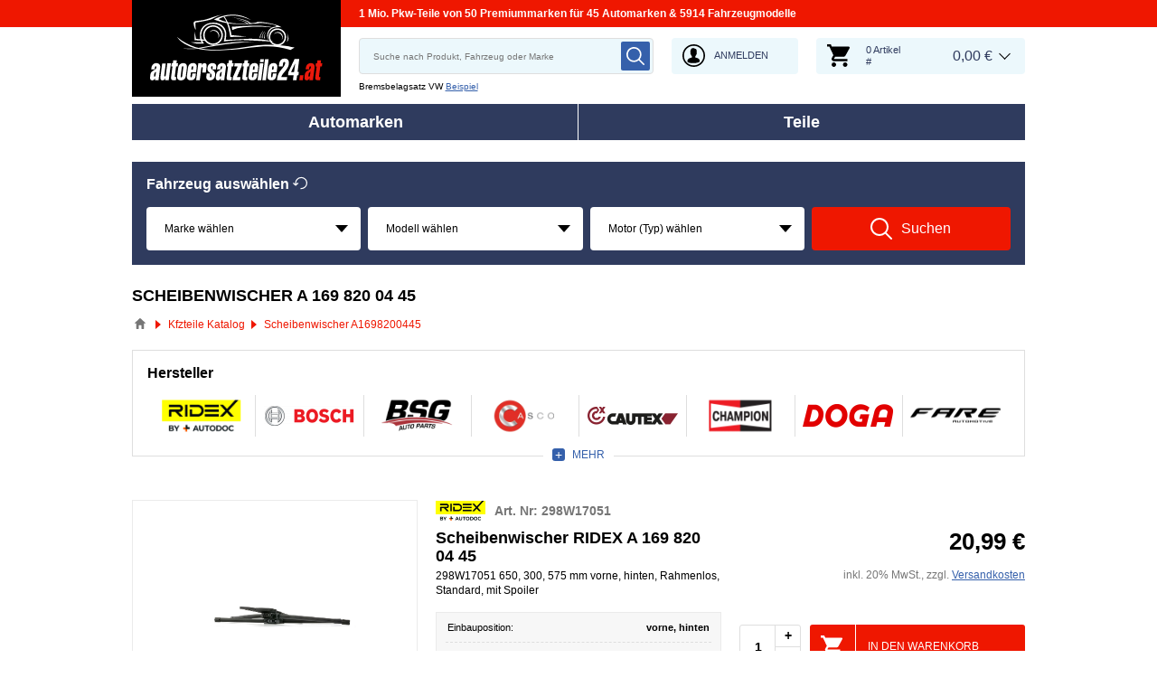

--- FILE ---
content_type: text/html; charset=UTF-8
request_url: https://www.autoersatzteile24.at/oen-a1698200445
body_size: 18532
content:
<!DOCTYPE html>
<html lang="de">
<head>
    <meta charset="utf-8">
    <meta name="viewport" content="width=device-width, initial-scale=1.0">
    <meta name="csrf-token" content="oyTiyOtqcLCYwZoRflt6eUTa3600HOJojlfGeSKj">
    <meta name="format-detection" content="telephone=no">
    <link rel="dns-prefetch" href="https://cdn.autoersatzteile.de/">
    <link rel="apple-touch-icon" sizes="180x180" href="/assets/833652/images/apple-touch-icon.png">
    <link rel="icon" type="image/png" sizes="32x32" href="/assets/833652/images/favicon-32x32.png">
    <link rel="icon" type="image/png" sizes="16x16" href="/assets/833652/images/favicon-16x16.png">
    <link rel="mask-icon" href="/assets/833652/images/safari-pinned-tab.svg" color="#5bbad5">
    <meta name="theme-color" content="#ffffff">
    <meta name="robots" content="index, follow">
    <link rel="alternate" hreflang="de" href="https://www.autoersatzteile.de/oen-a1698200445">
    <link rel="alternate" hreflang="fr-FR" href="https://www.piecesdiscount24.fr/oen-a1698200445">
    <link rel="alternate" hreflang="en-GB" href="https://www.sparepartstore24.co.uk/oen-a1698200445">
    <link rel="alternate" hreflang="es-ES" href="https://www.repuestoscoches24.es/oen-a1698200445">
    <link rel="alternate" hreflang="it-IT" href="https://www.pezzidiricambio24.it/oen-a1698200445">
    <link rel="alternate" hreflang="de-AT" href="https://www.autoersatzteile24.at/oen-a1698200445">
    <link rel="alternate" hreflang="de-CH" href="https://www.autoersatzteile24.ch/oen-a1698200445">
    <link rel="alternate" hreflang="pt-PT" href="https://www.autopecas-online.pt/oen-a1698200445">
    <link rel="alternate" hreflang="nl" href="https://www.onderdelenshop24.com/oen-a1698200445">
    <link rel="alternate" hreflang="da-DK" href="https://www.autodele24.com/oen-a1698200445">
    <link rel="alternate" hreflang="no-NO" href="https://www.topbildeler.co.no/oen-a1698200445">
    <link rel="alternate" hreflang="fi-FI" href="https://www.autoihinvaraosat.fi/oen-a1698200445">
    <link rel="alternate" hreflang="sv-SE" href="https://www.bildelar-online.se/oen-a1698200445">
    <link rel="alternate" hreflang="fr-BE" href="https://www.piecesauto24.be/oen-a1698200445">
    <link rel="alternate" hreflang="sl-SI" href="https://www.rezervniavtodeli24.si/oen-a1698200445">
    <link rel="alternate" hreflang="lt-LT" href="https://www.automobiliudalys24.lt/oen-a1698200445">
    <link rel="alternate" hreflang="lv-LV" href="https://www.avtozapchasti24.lv/oen-a1698200445">
        <link rel="canonical" href="https://www.autoersatzteile24.at/oen-a1698200445">
    <link rel="next" href="https://www.autoersatzteile24.at/oen-a1698200445?p=2">
    
    <title>A1698200445 BOSCH, Metalcaucho, SWF Scheibenwischer | A 169 820 04 45 zum günstigen Preis</title>
    <meta name="description" content="JEDEN TAG ⚡ NEUE ANGEBOTE ➤➤➤ Original A 169 820 04 45 RIDEX, BOSCH, BSG, CASCO, CAUTEX, CHAMPION OE Teilenummer Auto Ersatzteile kaufen ➤ Billig Scheibenwischer, Scheibenwischerarm, Heckscheibenwischer A1698200445 Erstausrüsterqualität ➤ Sichern Sie sich OEM-Kfzteile für folgende Fabrikate MERCEDES-BENZ billig, sicher und bequem Online ❗"/>
    <meta name="keywords" content=""/>
    <link href="/assets/833652/css/vendor.css" rel="stylesheet">
    <link href="/assets/833652/css/app.css?id=f890cf1fc4b5d4db46d15ae3a2fa3cb7" rel="stylesheet">
        <!-- a.1 -->

    <!-- Google Tag Manager -->
<script>
    window.dataLayer = window.dataLayer || [];
    dataLayer.push({"event":"page_load","routeName":"oe_number","session_start":1768636469,"visitor_type":"uknown_user","car_id":null,"firstRoute":"oe_number","subentrance_route":"oe_number","pageIndex":1,"exitRoute":"oe_number","user_sessionID":"tPL0XmgBJEsUpAxsHJe4LOLDy9S9V35jelfsgZzY","user_id":"guest","BasketID":"bskid4WAPq52uWJOrD0GfxGZMzpQCttBpAhennXGm6FFM","device_category":"desktop","cid":"0","article_id":[16364518,16364593,23889061,23643482,23643453,23643480,23643496,23643424,23643423,10101748,14575038,12176461,8098190,16585994,1048825,730934,9668756,7644993,19198453,18152791,16364547,16364546,16364517,16364592,8276991],"articleID_set":"16364518%16364593%23889061%23643482%23643453%23643480%23643496%23643424%23643423%10101748%14575038%12176461%8098190%16585994%1048825%730934%9668756%7644993%19198453%18152791%16364547%16364546%16364517%16364592%8276991","genericID":"298%301%100449","brandID_set":"100015%101378%30%11341%10917%11350%19%10721%133%11160%4834%100001%95","productCost":"629.62"});
        dataLayer.push({"event":"consent_mode_def","ad_storage_def":"denied","analytics_storage_def":"denied","all_analytics_cookies":"denied","all_marketing_cookies":"denied"});
        dataLayer.push({'random_sessionID': new Date().getTime() + '.' + Math.random().toString(36).substring(5)});
</script>
<script>
    /**
     This code should be called when selecting cookies in the popup... terms-cookies-popup.js
     document.dispatchEvent(new CustomEvent('setTermsCookiesChoose', {detail: choose}));
     */
    document.addEventListener('setTermsCookiesChoose', function (e) {
        dataLayer.push({
            'event': 'consent_mode_option',
            'analytics_storage': e.detail.analyticsStorageDef,
            'ad_storage': e.detail.adStorageDef,
            'all_analytics_cookies': e.detail.allAnalyticsCookies,
            'all_marketing_cookies': e.detail.allMarketingCookies,
        });
    });
</script>

<script>(function (w, d, s, l, i) {
        w[l] = w[l] || [];
        w[l].push({
            'gtm.start':
                new Date().getTime(), event: 'gtm.js'
        });
        var f = d.getElementsByTagName(s)[0],
            j = d.createElement(s), dl = l != 'dataLayer' ? '&l=' + l : '';
        j.async = true;
        j.src =
            'https://www.googletagmanager.com/gtm.js?id=' + i + dl;
        f.parentNode.insertBefore(j, f);
    })(window, document, 'script', 'dataLayer', 'GTM-5HFXB5L');</script>
<!-- End Google Tag Manager -->
        <!-- a.2 -->

</head>
<body>
<!-- a.3 -->
<div style="display:none" data-session-start></div>

<!-- Google Tag Manager (noscript) -->
<noscript>
    <iframe src="https://www.googletagmanager.com/ns.html?id=GTM-5HFXB5L"
            height="0" width="0" style="display:none;visibility:hidden"></iframe>
</noscript>
<!-- End Google Tag Manager (noscript) -->
<div class="wrapper"
            data-user-id="" data-cart-id="" data-ubi="bskid4WAPq52uWJOrD0GfxGZMzpQCttBpAhennXGm6FFM" data-cart-count="" data-maker-id="" data-model-id="" data-car-id="" data-404-page="" data-route-name="" data-ab-test-type data-ab-test-group data-ab-test-keys data-ab-test-values
    >
        <header class="header">
        <div class="header__top d-none d-sm-flex">
    <div class="header__headline">
                <div class="header__headline-slog"><b>1 Mio. Pkw-Teile von 50 Premiummarken für 45 Automarken & 5914 Fahrzeugmodelle</b></div>
    </div>
</div>
<div class="header__content-wrapper" data-header-content>
    <div class="header__content">
        <div class="header__logo">
            <a href="https://www.autoersatzteile24.at/">
                <img class="header__logo-image" src="/assets/833652/images/svg/logo/logo_at.svg"
                     alt="Autoersatzteile24.at">
                <img class="header__logo-image-fixed" src="/assets/833652/images/svg/logo/logo_at_fixed.svg"
                     alt="">
            </a>
        </div>
        <div class="header__search" data-header-search>
            <div class="header__search-content">
                <form class="autocomplete" method="get" action="https://www.autoersatzteile24.at/search" data-autocomplete-form>
                    <input value="" aria-label="search" class="autocomplete__input" type="text"
                           name="keyword" placeholder="Suche nach Produkt, Fahrzeug oder Marke"
                           data-search-autocomplete-input autocomplete="off"/>
                    <button class="autocomplete__button" data-search-submit-button>
                        <svg class="base-svg " role="img">
                            <use xlink:href="/assets/833652/svg/icon-sprite-bw.svg#sprite-search-bw-"></use>
                        </svg>
                    </button>
                </form>
                <span class="header__search-close" data-header-search-close>
                    <svg class="base-svg " role="img">
                        <use xlink:href="/assets/833652/svg/icon-sprite-bw.svg#sprite-close-icon-bw-"></use>
                    </svg>
                </span>
                <div class="header__search-info">
    <div class="header__search-info-toggle">
        Bremsbelagsatz VW        <div class="header__search-info-link" data-tooltip-click data-example-tooltip-dropdown>
            <a href="#" data-tooltip-click>Beispiel</a>
            <div class="header__search-info-tooltip" data-example-tooltip-dropdown-container></div>
        </div>
    </div>
</div>
            </div>
        </div>

        <div class="header__search-trigger" data-search-toggle>
            <svg class="base-svg " role="img">
                <use xlink:href="/assets/833652/svg/icon-sprite-bw.svg#sprite-search-bw-"></use>
            </svg>
        </div>
                    <div class="header__auth js-login-popup" data-login-show>
                <svg class="base-svg " role="img">
                    <use xlink:href="/assets/833652/svg/icon-sprite-bw.svg?rev=94077978#sprite-user-icon-bw-"></use>
                </svg>
                <span>Anmelden</span>
            </div>
                <div class="header__cart"
     data-tooltip-hover
     data-header-cart
     data-header-cart-middle
     data-link="https://www.autoersatzteile24.at/basket">
    <div class="header__cart-art" data-cart-count="0">
    <svg class="base-svg" role="img">
        <use xlink:href=/assets/833652/svg/icon-sprite-bw.svg#sprite-cart-icon-bw-></use>
    </svg>
    <span data-cart-count-products>0 Artikel<br>#</span>
</div>
<div data-link="https://www.autoersatzteile24.at/basket" class="header__cart-price">
    <span>0,00 &euro;</span>
</div>
    </div>
    </div>
</div>
        <nav>
            <ul class="main-menu" data-main-menu>
    <li class="main-menu__item" data-tooltip-hover data-tooltip-mob-hold data-ajax-main-menu="makers">
        <span class="close"></span>
        <a href="https://www.autoersatzteile24.at/autohersteller" class="main-menu__title" data-ajax-makers-link>Automarken</a>
    </li>
    <li class="main-menu__item" data-tooltip-hover data-tooltip-mob-hold data-ajax-main-menu="parts">
        <span class="close"></span>
        <a href="https://www.autoersatzteile24.at/teile-katalog" class="main-menu__title" data-ajax-parts-link>Teile</a>
    </li>
</ul>
        </nav>
    </header>
                <div class="selector selector--linear  mobile-hide ">
                <div class="selector__car selector__car--empty">
    <span class="selector__car-icons"></span>
    <div class="selector__car-text selector__head-btn  active " data-selector-mobile-btn>
        Kfz-Auswahl    </div>
</div>
        <div class="selector__wrap" data-selector-wrapper>
        <div class="selector__vehicle"
     data-selector
     data-car-search-selector
     data-car-search-type="header-catalog">
    <div class="selector__title title-h3">
    Fahrzeug auswählen    <div class="selector__reset" data-selector-reset>
        <svg class="base-svg" role="img">
            <use xlink:href="/assets/833652/svg/icon-sprite-bw.svg#sprite-reset-bw-"></use>
        </svg>
    </div>
</div>
    <div class="selector__input-wrapper">
        <form class="selector__vehicle-form" onsubmit="return false;">
    <div class="selector__input" data-selector-maker data-form-row>
    <select name="makerId" aria-label="maker">
        <option value="-1">Marke wählen</option>
    </select>
    <span class="selector__input-numb">1</span>
    <span class="error-tooltip">
    <svg class="base-svg " role="img"><use xlink:href="/assets/833652/svg/icon-sprite-bw.svg#sprite-warning-bw-"></use></svg>
    <span data-error-message></span>
</span>
</div>
<div class="selector__input" data-selector-model data-form-row>
    <select name="modelId" aria-label="model">
        <option value="-1">Modell wählen</option>
    </select>
    <span class="selector__input-numb">2</span>
    <span class="error-tooltip">
    <svg class="base-svg " role="img"><use xlink:href="/assets/833652/svg/icon-sprite-bw.svg#sprite-warning-bw-"></use></svg>
    <span data-error-message></span>
</span>
</div>
<div class="selector__input" data-selector-car data-form-row>
    <select name="carId" aria-label="car">
        <option value="-1">Motor (Typ) wählen</option>
    </select>
    <span class="selector__input-numb">3</span>
    <span class="error-tooltip">
    <svg class="base-svg " role="img"><use xlink:href="/assets/833652/svg/icon-sprite-bw.svg#sprite-warning-bw-"></use></svg>
    <span data-error-message></span>
</span>
</div>
        <a href="#" class="selector__button" data-selector-button>
        <svg class="base-svg" role="img">
            <use xlink:href="/assets/833652/svg/icon-sprite-bw.svg#sprite-search-bw-"></use>
        </svg>
        <span>Suchen</span>
    </a>
</form>    </div>
</div>
    </div>
</div>
            <main class="listing-page" id="main" role="main" data-ajax-listing-page>
            <h1 class="title-page">Scheibenwischer A 169 820 04 45</h1>

    <div class="breadcrumbs">
        <script type="application/ld+json">{
    "@context": "https://schema.org",
    "@type": "BreadcrumbList",
    "itemListElement": [
        {
            "@type": "ListItem",
            "position": 1,
            "item": {
                "@type": "Thing",
                "name": "Autoersatzteile",
                "@id": "https://www.autoersatzteile24.at/"
            }
        },
        {
            "@type": "ListItem",
            "position": 2,
            "item": {
                "@type": "Thing",
                "name": "Kfzteile Katalog",
                "@id": "https://www.autoersatzteile24.at/teile-katalog"
            }
        },
        {
            "@type": "ListItem",
            "position": 3,
            "item": {
                "@type": "Thing",
                "name": "Scheibenwischer A1698200445"
            }
        }
    ]
}</script>                    <div class="breadcrumbs__item">
                                    <a href="https://www.autoersatzteile24.at/" class="breadcrumbs__link">
                        <span><img src="/assets/833652/images/svg/home.svg" alt="Autoersatzteile"></span>
                    </a>                            </div>
                    <div class="breadcrumbs__item">
                                    <a href="https://www.autoersatzteile24.at/teile-katalog" class="breadcrumbs__link">
                        <span>Kfzteile Katalog</span>
                    </a>                            </div>
                    <div class="breadcrumbs__item">
                                    <a class="breadcrumbs__defcur"><span>Scheibenwischer A1698200445</span></a>
                            </div>
            </div>

    
            <form class="listing-filters__forms" action="https://www.autoersatzteile24.at/oen-a1698200445" data-filter-form method="get">
            <div class="top-brands top-brands--grid">
        <div class="top-brands__title">Hersteller</div>
        <ul class="top-brands__list top-brands__list--grid" data-top-brands-grid>
                            <li class="top-brands__item">
                    <input data-filter-item-change class="top-brands__checkbox"
                            type="checkbox"                            name="brand[]"
                           value="100015" id="brand-1"
                           data-filter-id="brand"
                           data-filter-value="100015"
                                               >
                    <label class="top-brands__label" for="brand-1">
                        <img class="lazyload"
                             data-srcset="https://cdn.autoersatzteile.de/brands/thumbs/100015.png?m=3 1x, https://cdn.autoersatzteile.de/brands/thumbs/100015.png?m=2 2x"
                             srcset="https://www.autoersatzteile24.at/lazyload.php?width=46&amp;height=46"
                             src="https://cdn.autoersatzteile.de/brands/thumbs/100015.png?m=0"
                             alt="RIDEX">
                    </label>
                </li>
                            <li class="top-brands__item">
                    <input data-filter-item-change class="top-brands__checkbox"
                            type="checkbox"                            name="brand[]"
                           value="30" id="brand-2"
                           data-filter-id="brand"
                           data-filter-value="30"
                                               >
                    <label class="top-brands__label" for="brand-2">
                        <img class="lazyload"
                             data-srcset="https://cdn.autoersatzteile.de/brands/thumbs/30.png?m=3 1x, https://cdn.autoersatzteile.de/brands/thumbs/30.png?m=2 2x"
                             srcset="https://www.autoersatzteile24.at/lazyload.php?width=46&amp;height=46"
                             src="https://cdn.autoersatzteile.de/brands/thumbs/30.png?m=0"
                             alt="BOSCH">
                    </label>
                </li>
                            <li class="top-brands__item">
                    <input data-filter-item-change class="top-brands__checkbox"
                            type="checkbox"                            name="brand[]"
                           value="11047" id="brand-3"
                           data-filter-id="brand"
                           data-filter-value="11047"
                                               >
                    <label class="top-brands__label" for="brand-3">
                        <img class="lazyload"
                             data-srcset="https://cdn.autoersatzteile.de/brands/thumbs/11047.png?m=3 1x, https://cdn.autoersatzteile.de/brands/thumbs/11047.png?m=2 2x"
                             srcset="https://www.autoersatzteile24.at/lazyload.php?width=46&amp;height=46"
                             src="https://cdn.autoersatzteile.de/brands/thumbs/11047.png?m=0"
                             alt="BSG">
                    </label>
                </li>
                            <li class="top-brands__item">
                    <input data-filter-item-change class="top-brands__checkbox"
                            type="checkbox"                            name="brand[]"
                           value="10917" id="brand-4"
                           data-filter-id="brand"
                           data-filter-value="10917"
                                               >
                    <label class="top-brands__label" for="brand-4">
                        <img class="lazyload"
                             data-srcset="https://cdn.autoersatzteile.de/brands/thumbs/10917.png?m=3 1x, https://cdn.autoersatzteile.de/brands/thumbs/10917.png?m=2 2x"
                             srcset="https://www.autoersatzteile24.at/lazyload.php?width=46&amp;height=46"
                             src="https://cdn.autoersatzteile.de/brands/thumbs/10917.png?m=0"
                             alt="CASCO">
                    </label>
                </li>
                            <li class="top-brands__item">
                    <input data-filter-item-change class="top-brands__checkbox"
                            type="checkbox"                            name="brand[]"
                           value="10723" id="brand-5"
                           data-filter-id="brand"
                           data-filter-value="10723"
                                               >
                    <label class="top-brands__label" for="brand-5">
                        <img class="lazyload"
                             data-srcset="https://cdn.autoersatzteile.de/brands/thumbs/10723.png?m=3 1x, https://cdn.autoersatzteile.de/brands/thumbs/10723.png?m=2 2x"
                             srcset="https://www.autoersatzteile24.at/lazyload.php?width=46&amp;height=46"
                             src="https://cdn.autoersatzteile.de/brands/thumbs/10723.png?m=0"
                             alt="CAUTEX">
                    </label>
                </li>
                            <li class="top-brands__item">
                    <input data-filter-item-change class="top-brands__checkbox"
                            type="checkbox"                            name="brand[]"
                           value="43" id="brand-6"
                           data-filter-id="brand"
                           data-filter-value="43"
                                               >
                    <label class="top-brands__label" for="brand-6">
                        <img class="lazyload"
                             data-srcset="https://cdn.autoersatzteile.de/brands/thumbs/43.png?m=3 1x, https://cdn.autoersatzteile.de/brands/thumbs/43.png?m=2 2x"
                             srcset="https://www.autoersatzteile24.at/lazyload.php?width=46&amp;height=46"
                             src="https://cdn.autoersatzteile.de/brands/thumbs/43.png?m=0"
                             alt="CHAMPION">
                    </label>
                </li>
                            <li class="top-brands__item">
                    <input data-filter-item-change class="top-brands__checkbox"
                            type="checkbox"                            name="brand[]"
                           value="11209" id="brand-7"
                           data-filter-id="brand"
                           data-filter-value="11209"
                                               >
                    <label class="top-brands__label" for="brand-7">
                        <img class="lazyload"
                             data-srcset="https://cdn.autoersatzteile.de/brands/thumbs/11209.png?m=3 1x, https://cdn.autoersatzteile.de/brands/thumbs/11209.png?m=2 2x"
                             srcset="https://www.autoersatzteile24.at/lazyload.php?width=46&amp;height=46"
                             src="https://cdn.autoersatzteile.de/brands/thumbs/11209.png?m=0"
                             alt="DOGA">
                    </label>
                </li>
                            <li class="top-brands__item">
                    <input data-filter-item-change class="top-brands__checkbox"
                            type="checkbox"                            name="brand[]"
                           value="4834" id="brand-8"
                           data-filter-id="brand"
                           data-filter-value="4834"
                                               >
                    <label class="top-brands__label" for="brand-8">
                        <img class="lazyload"
                             data-srcset="https://cdn.autoersatzteile.de/brands/thumbs/4834.png?m=3 1x, https://cdn.autoersatzteile.de/brands/thumbs/4834.png?m=2 2x"
                             srcset="https://www.autoersatzteile24.at/lazyload.php?width=46&amp;height=46"
                             src="https://cdn.autoersatzteile.de/brands/thumbs/4834.png?m=0"
                             alt="FARE SA">
                    </label>
                </li>
                            <li class="top-brands__item">
                    <input data-filter-item-change class="top-brands__checkbox"
                            type="checkbox"                            name="brand[]"
                           value="381" id="brand-9"
                           data-filter-id="brand"
                           data-filter-value="381"
                                               >
                    <label class="top-brands__label" for="brand-9">
                        <img class="lazyload"
                             data-srcset="https://cdn.autoersatzteile.de/brands/thumbs/381.png?m=3 1x, https://cdn.autoersatzteile.de/brands/thumbs/381.png?m=2 2x"
                             srcset="https://www.autoersatzteile24.at/lazyload.php?width=46&amp;height=46"
                             src="https://cdn.autoersatzteile.de/brands/thumbs/381.png?m=0"
                             alt="KAMOKA">
                    </label>
                </li>
                            <li class="top-brands__item">
                    <input data-filter-item-change class="top-brands__checkbox"
                            type="checkbox"                            name="brand[]"
                           value="11160" id="brand-10"
                           data-filter-id="brand"
                           data-filter-value="11160"
                                               >
                    <label class="top-brands__label" for="brand-10">
                        <img class="lazyload"
                             data-srcset="https://cdn.autoersatzteile.de/brands/thumbs/11160.png?m=3 1x, https://cdn.autoersatzteile.de/brands/thumbs/11160.png?m=2 2x"
                             srcset="https://www.autoersatzteile24.at/lazyload.php?width=46&amp;height=46"
                             src="https://cdn.autoersatzteile.de/brands/thumbs/11160.png?m=0"
                             alt="KRAFT">
                    </label>
                </li>
                            <li class="top-brands__item">
                    <input data-filter-item-change class="top-brands__checkbox"
                            type="checkbox"                            name="brand[]"
                           value="95" id="brand-11"
                           data-filter-id="brand"
                           data-filter-value="95"
                                               >
                    <label class="top-brands__label" for="brand-11">
                        <img class="lazyload"
                             data-srcset="https://cdn.autoersatzteile.de/brands/thumbs/95.png?m=3 1x, https://cdn.autoersatzteile.de/brands/thumbs/95.png?m=2 2x"
                             srcset="https://www.autoersatzteile24.at/lazyload.php?width=46&amp;height=46"
                             src="https://cdn.autoersatzteile.de/brands/thumbs/95.png?m=0"
                             alt="MAGNETI MARELLI">
                    </label>
                </li>
                            <li class="top-brands__item">
                    <input data-filter-item-change class="top-brands__checkbox"
                            type="checkbox"                            name="brand[]"
                           value="133" id="brand-12"
                           data-filter-id="brand"
                           data-filter-value="133"
                                               >
                    <label class="top-brands__label" for="brand-12">
                        <img class="lazyload"
                             data-srcset="https://cdn.autoersatzteile.de/brands/thumbs/133.png?m=3 1x, https://cdn.autoersatzteile.de/brands/thumbs/133.png?m=2 2x"
                             srcset="https://www.autoersatzteile24.at/lazyload.php?width=46&amp;height=46"
                             src="https://cdn.autoersatzteile.de/brands/thumbs/133.png?m=0"
                             alt="MAPCO">
                    </label>
                </li>
                            <li class="top-brands__item">
                    <input data-filter-item-change class="top-brands__checkbox"
                            type="checkbox"                            name="brand[]"
                           value="10721" id="brand-13"
                           data-filter-id="brand"
                           data-filter-value="10721"
                                               >
                    <label class="top-brands__label" for="brand-13">
                        <img class="lazyload"
                             data-srcset="https://cdn.autoersatzteile.de/brands/thumbs/10721.png?m=3 1x, https://cdn.autoersatzteile.de/brands/thumbs/10721.png?m=2 2x"
                             srcset="https://www.autoersatzteile24.at/lazyload.php?width=46&amp;height=46"
                             src="https://cdn.autoersatzteile.de/brands/thumbs/10721.png?m=0"
                             alt="MAXGEAR">
                    </label>
                </li>
                            <li class="top-brands__item">
                    <input data-filter-item-change class="top-brands__checkbox"
                            type="checkbox"                            name="brand[]"
                           value="11341" id="brand-14"
                           data-filter-id="brand"
                           data-filter-value="11341"
                                               >
                    <label class="top-brands__label" for="brand-14">
                        <img class="lazyload"
                             data-srcset="https://cdn.autoersatzteile.de/brands/thumbs/11341.png?m=3 1x, https://cdn.autoersatzteile.de/brands/thumbs/11341.png?m=2 2x"
                             srcset="https://www.autoersatzteile24.at/lazyload.php?width=46&amp;height=46"
                             src="https://cdn.autoersatzteile.de/brands/thumbs/11341.png?m=0"
                             alt="Metalcaucho">
                    </label>
                </li>
                            <li class="top-brands__item">
                    <input data-filter-item-change class="top-brands__checkbox"
                            type="checkbox"                            name="brand[]"
                           value="57" id="brand-15"
                           data-filter-id="brand"
                           data-filter-value="57"
                                               >
                    <label class="top-brands__label" for="brand-15">
                        <img class="lazyload"
                             data-srcset="https://cdn.autoersatzteile.de/brands/thumbs/57.png?m=3 1x, https://cdn.autoersatzteile.de/brands/thumbs/57.png?m=2 2x"
                             srcset="https://www.autoersatzteile24.at/lazyload.php?width=46&amp;height=46"
                             src="https://cdn.autoersatzteile.de/brands/thumbs/57.png?m=0"
                             alt="QUINTON HAZELL">
                    </label>
                </li>
                            <li class="top-brands__item">
                    <input data-filter-item-change class="top-brands__checkbox"
                            type="checkbox"                            name="brand[]"
                           value="11218" id="brand-16"
                           data-filter-id="brand"
                           data-filter-value="11218"
                                               >
                    <label class="top-brands__label" for="brand-16">
                        <img class="lazyload"
                             data-srcset="https://cdn.autoersatzteile.de/brands/thumbs/11218.png?m=3 1x, https://cdn.autoersatzteile.de/brands/thumbs/11218.png?m=2 2x"
                             srcset="https://www.autoersatzteile24.at/lazyload.php?width=46&amp;height=46"
                             src="https://cdn.autoersatzteile.de/brands/thumbs/11218.png?m=0"
                             alt="SANDO">
                    </label>
                </li>
                            <li class="top-brands__item">
                    <input data-filter-item-change class="top-brands__checkbox"
                            type="checkbox"                            name="brand[]"
                           value="100001" id="brand-17"
                           data-filter-id="brand"
                           data-filter-value="100001"
                                               >
                    <label class="top-brands__label" for="brand-17">
                        <img class="lazyload"
                             data-srcset="https://cdn.autoersatzteile.de/brands/thumbs/100001.png?m=3 1x, https://cdn.autoersatzteile.de/brands/thumbs/100001.png?m=2 2x"
                             srcset="https://www.autoersatzteile24.at/lazyload.php?width=46&amp;height=46"
                             src="https://cdn.autoersatzteile.de/brands/thumbs/100001.png?m=0"
                             alt="STARK">
                    </label>
                </li>
                            <li class="top-brands__item">
                    <input data-filter-item-change class="top-brands__checkbox"
                            type="checkbox"                            name="brand[]"
                           value="11350" id="brand-18"
                           data-filter-id="brand"
                           data-filter-value="11350"
                                               >
                    <label class="top-brands__label" for="brand-18">
                        <img class="lazyload"
                             data-srcset="https://cdn.autoersatzteile.de/brands/thumbs/11350.png?m=3 1x, https://cdn.autoersatzteile.de/brands/thumbs/11350.png?m=2 2x"
                             srcset="https://www.autoersatzteile24.at/lazyload.php?width=46&amp;height=46"
                             src="https://cdn.autoersatzteile.de/brands/thumbs/11350.png?m=0"
                             alt="STC">
                    </label>
                </li>
                            <li class="top-brands__item">
                    <input data-filter-item-change class="top-brands__checkbox"
                            type="checkbox"                            name="brand[]"
                           value="6691" id="brand-19"
                           data-filter-id="brand"
                           data-filter-value="6691"
                                               >
                    <label class="top-brands__label" for="brand-19">
                        <img class="lazyload"
                             data-srcset="https://cdn.autoersatzteile.de/brands/thumbs/6691.png?m=3 1x, https://cdn.autoersatzteile.de/brands/thumbs/6691.png?m=2 2x"
                             srcset="https://www.autoersatzteile24.at/lazyload.php?width=46&amp;height=46"
                             src="https://cdn.autoersatzteile.de/brands/thumbs/6691.png?m=0"
                             alt="STORM QUALITY PARTS">
                    </label>
                </li>
                            <li class="top-brands__item">
                    <input data-filter-item-change class="top-brands__checkbox"
                            type="checkbox"                            name="brand[]"
                           value="19" id="brand-20"
                           data-filter-id="brand"
                           data-filter-value="19"
                                               >
                    <label class="top-brands__label" for="brand-20">
                        <img class="lazyload"
                             data-srcset="https://cdn.autoersatzteile.de/brands/thumbs/19.png?m=3 1x, https://cdn.autoersatzteile.de/brands/thumbs/19.png?m=2 2x"
                             srcset="https://www.autoersatzteile24.at/lazyload.php?width=46&amp;height=46"
                             src="https://cdn.autoersatzteile.de/brands/thumbs/19.png?m=0"
                             alt="SWF">
                    </label>
                </li>
                            <li class="top-brands__item">
                    <input data-filter-item-change class="top-brands__checkbox"
                            type="checkbox"                            name="brand[]"
                           value="101378" id="brand-21"
                           data-filter-id="brand"
                           data-filter-value="101378"
                                               >
                    <label class="top-brands__label" for="brand-21">
                        <img class="lazyload"
                             data-srcset="https://cdn.autoersatzteile.de/brands/thumbs/101378.png?m=3 1x, https://cdn.autoersatzteile.de/brands/thumbs/101378.png?m=2 2x"
                             srcset="https://www.autoersatzteile24.at/lazyload.php?width=46&amp;height=46"
                             src="https://cdn.autoersatzteile.de/brands/thumbs/101378.png?m=0"
                             alt="goCORE">
                    </label>
                </li>
                    </ul>
        <div class="top-brands__more-btn" data-top-brands-btn
             data-more="Mehr" data-less="Schließen">Mehr</div>
    </div>
        </form>
    
            <div class="listing" data-listing-page data-entity-id="a1698200445">
            <div class="row listing-list-item" data-product-item data-article-id="16364518">
        <div class="col-6 col-sm-4" data-listing-image>
                                        <div id="photo360-container-16364518" data-product-360 style="display:none;"></div>
                        <span role="link" tabindex="0" data-link="https://www.autoersatzteile24.at/16364518-ridex" class="listing-list-item__image" data-main-image>
                                                <img class="lazyload" src="https://media.autoersatzteile.de/360_photos/16364518/preview.jpg"
                         data-main-image
                         data-srcset="https://media.autoersatzteile.de/360_photos/16364518/preview.jpg"
                         srcset="https://www.autoersatzteile24.at/lazyload.php?width=300&amp;height=300"
                         alt="A1698200445 OE RIDEX Scheibenwischer 298W17051">
                                        </span>
                            <div class="listing-list-item__slider-wrap">
                                            <div class="product__icon360" data-360-icon="https://media.autoersatzteile.de/360_photos/16364518"></div>
                                                                <div class="listing-list-item__slider-count" data-listing-count-thumbs>+ 7</div>
                                        <div class="listing-list-item__slider" data-listing-list-slider>
                                                    <div class="listing-list-item__slider-item" data-article-id="16364518"
                                 data-360-photo="https://media.autoersatzteile.de/360_photos/16364518">
                                <img class="lazyload" src="/assets/833652/images/svg/icon360.svg"
                                     alt="RIDEX Scheibenwischer MERCEDES-BENZ, AUWÄRTER"/>
                            </div>
                                                                                                            <a href="#" class="listing-list-item__slider-item active" data-fancybox="gallery_16364518"
                                   data-src="https://media.autoersatzteile.de/360_photos/16364518/preview.jpg" rel="group" data-thumb-image>
                                    <img class="lazyload" src="https://media.autoersatzteile.de/360_photos/16364518/preview.jpg" data-srcset="https://media.autoersatzteile.de/360_photos/16364518/preview.jpg" srcset="https://www.autoersatzteile24.at/lazyload.php?width=300&amp;height=300"
                                         alt="Scheibenwischer RIDEX OEM: A 169 820 0445 (Artikel Nr. 298W17051) günstiger Preis kaufen">
                                </a>
                                                            <a href="#" class="listing-list-item__slider-item " data-fancybox="gallery_16364518"
                                   data-src="https://cdn.autoersatzteile.de/thumb?id=16364518&amp;m=0&amp;n=0&amp;lng=de&amp;rev=94077978" rel="group" data-thumb-image>
                                    <img class="lazyload" src="https://cdn.autoersatzteile.de/thumb?id=16364518&amp;m=0&amp;n=0&amp;lng=de&amp;rev=94077978" data-srcset="https://cdn.autoersatzteile.de/thumb?id=16364518&amp;m=2&amp;n=0&amp;lng=de&amp;rev=94077978 1x, https://cdn.autoersatzteile.de/thumb?id=16364518&amp;m=1&amp;n=0&amp;lng=de&amp;rev=94077978 2x" srcset="https://www.autoersatzteile24.at/lazyload.php?width=300&amp;height=300"
                                         alt="Scheibenwischer RIDEX (298W17051) OEM A1698200445 MERCEDES-BENZ Bewertung">
                                </a>
                                                            <a href="#" class="listing-list-item__slider-item " data-fancybox="gallery_16364518"
                                   data-src="https://cdn.autoersatzteile.de/thumb?id=16364518&amp;m=0&amp;n=1&amp;lng=de&amp;rev=94077978" rel="group" data-thumb-image>
                                    <img class="lazyload" src="https://cdn.autoersatzteile.de/thumb?id=16364518&amp;m=0&amp;n=1&amp;lng=de&amp;rev=94077978" data-srcset="https://cdn.autoersatzteile.de/thumb?id=16364518&amp;m=2&amp;n=1&amp;lng=de&amp;rev=94077978 1x, https://cdn.autoersatzteile.de/thumb?id=16364518&amp;m=1&amp;n=1&amp;lng=de&amp;rev=94077978 2x" srcset="https://www.autoersatzteile24.at/lazyload.php?width=300&amp;height=300"
                                         alt="OEM Nr. A1698200445 - RIDEX 298W17051 billig">
                                </a>
                                                            <a href="#" class="listing-list-item__slider-item " data-fancybox="gallery_16364518"
                                   data-src="https://cdn.autoersatzteile.de/thumb?id=16364518&amp;m=0&amp;n=2&amp;lng=de&amp;rev=94077978" rel="group" data-thumb-image>
                                    <img class="lazyload" src="https://cdn.autoersatzteile.de/thumb?id=16364518&amp;m=0&amp;n=2&amp;lng=de&amp;rev=94077978" data-srcset="https://cdn.autoersatzteile.de/thumb?id=16364518&amp;m=2&amp;n=2&amp;lng=de&amp;rev=94077978 1x, https://cdn.autoersatzteile.de/thumb?id=16364518&amp;m=1&amp;n=2&amp;lng=de&amp;rev=94077978 2x" srcset="https://www.autoersatzteile24.at/lazyload.php?width=300&amp;height=300"
                                         alt="RIDEX Scheibenwischer (Art Nr. 298W17051) OEM: A1698200445 schnäppchen kaufen">
                                </a>
                                                            <a href="#" class="listing-list-item__slider-item " data-fancybox="gallery_16364518"
                                   data-src="https://cdn.autoersatzteile.de/thumb?id=16364518&amp;m=0&amp;n=3&amp;lng=de&amp;rev=94077978" rel="group" data-thumb-image>
                                    <img class="lazyload" src="https://cdn.autoersatzteile.de/thumb?id=16364518&amp;m=0&amp;n=3&amp;lng=de&amp;rev=94077978" data-srcset="https://cdn.autoersatzteile.de/thumb?id=16364518&amp;m=2&amp;n=3&amp;lng=de&amp;rev=94077978 1x, https://cdn.autoersatzteile.de/thumb?id=16364518&amp;m=1&amp;n=3&amp;lng=de&amp;rev=94077978 2x" srcset="https://www.autoersatzteile24.at/lazyload.php?width=300&amp;height=300"
                                         alt="Scheibenwischer RIDEX OEM: A 169 820 04 45 (Artikel 298W17051) online kaufen">
                                </a>
                                                            <a href="#" class="listing-list-item__slider-item " data-fancybox="gallery_16364518"
                                   data-src="https://cdn.autoersatzteile.de/thumb?id=16364518&amp;m=0&amp;n=4&amp;lng=de&amp;rev=94077978" rel="group" data-thumb-image>
                                    <img class="lazyload" src="https://cdn.autoersatzteile.de/thumb?id=16364518&amp;m=0&amp;n=4&amp;lng=de&amp;rev=94077978" data-srcset="https://cdn.autoersatzteile.de/thumb?id=16364518&amp;m=2&amp;n=4&amp;lng=de&amp;rev=94077978 1x, https://cdn.autoersatzteile.de/thumb?id=16364518&amp;m=1&amp;n=4&amp;lng=de&amp;rev=94077978 2x" srcset="https://www.autoersatzteile24.at/lazyload.php?width=300&amp;height=300"
                                         alt="RIDEX - Scheibenwischer A 169 820 04 45 (Art. Nr. 298W17051) profitabel erwerben">
                                </a>
                                                            <a href="#" class="listing-list-item__slider-item " data-fancybox="gallery_16364518"
                                   data-src="https://cdn.autoersatzteile.de/thumb?id=16364518&amp;m=0&amp;n=5&amp;lng=de&amp;rev=94077978" rel="group" data-thumb-image>
                                    <img class="lazyload" src="https://cdn.autoersatzteile.de/thumb?id=16364518&amp;m=0&amp;n=5&amp;lng=de&amp;rev=94077978" data-srcset="https://cdn.autoersatzteile.de/thumb?id=16364518&amp;m=2&amp;n=5&amp;lng=de&amp;rev=94077978 1x, https://cdn.autoersatzteile.de/thumb?id=16364518&amp;m=1&amp;n=5&amp;lng=de&amp;rev=94077978 2x" srcset="https://www.autoersatzteile24.at/lazyload.php?width=300&amp;height=300"
                                         alt="Scheibenwischer RIDEX (Art. № PRODUCT_ARTICLE_NO%) A1698200445 Online buchen">
                                </a>
                                                                        </div>
                    <div class="prev"></div>
                    <div class="next"></div>
                </div>
                    </div>
        <div class="col-6 col-sm-4">
            <div class="listing-list-item__head">
                <div class="listing-list-item__brand">
                    <img class="lazyload"
                         src="https://cdn.autoersatzteile.de/brands/thumbs/100015.png?m=0"
                         data-srcset="https://cdn.autoersatzteile.de/brands/thumbs/100015.png?m=3 1x, https://cdn.autoersatzteile.de/brands/thumbs/100015.png?m=2 2x"
                         srcset="https://www.autoersatzteile24.at/lazyload.php?width=300&amp;height=300" alt="Scheibenwischer RIDEX 298W17051 - Nummer OE A 169 820 04 45">
                </div>
                                    <div class="listing-list-item__article">Art. Nr: 298W17051</div>
                            </div>
            <a href="https://www.autoersatzteile24.at/16364518-ridex" class="listing-list-item__title" data-product-title-link>
            Scheibenwischer RIDEX A 169 820 04 45<span class="listing-list-item__subtitle">298W17051 650, 300, 575 mm vorne, hinten, Rahmenlos, Standard, mit Spoiler</span>            </a>
            
            
                            <div class="listing-list-item__details-wrap">
                    <div class="listing-list-item__details-toggle" data-listing-desc-toggle>Details</div>
                    <div class="listing-list-item__details" data-popup-product-desc>
                        <span class="close" data-popup-close>
                            <svg class="base-svg" role="img">
                                <use xlink:href="/assets/833652/svg/icon-sprite-bw.svg#sprite-close-icon-bw-"></use>
                            </svg>
                        </span>

                        <div class="listing-list-item__descriptions" data-listing-desc-table="8">
                <ul>
            <li class="important-row">
            <span class="left">
                Einbauposition:
                            </span>
            <span class="right">
                                    <b>vorne, hinten</b>
                            </span>
        </li>
                <li class="important-row">
            <span class="left">
                Länge [mm]:
                            </span>
            <span class="right">
                                    <b>650, 300, 575</b>
                            </span>
        </li>
                <li class="important-row">
            <span class="left">
                Styling:
                            </span>
            <span class="right">
                                    <b>mit Spoiler</b>
                            </span>
        </li>
                <li class="important-row">
            <span class="left">
                Menge:
                            </span>
            <span class="right">
                                    <b>3</b>
                            </span>
        </li>
                <li class="important-row">
            <span class="left">
                Wischblattausführung:
                            </span>
            <span class="right">
                                    <b>Rahmenlos, Standard</b>
                            </span>
        </li>
                <li >
            <span class="left">
                Mengeneinheit:
                            </span>
            <span class="right">
                                    Satz
                            </span>
        </li>
                <li >
            <span class="left">
                Zustand:
                            </span>
            <span class="right">
                                    Brandneu
                            </span>
        </li>
            </ul>

        <div class="listing-list-item__desc-more" data-more="Mehr" data-less="Schließen" data-listing-desc-btn>Mehr</div>
    </div>

                        
                        <div class="listing-list-item__links">
                                                    </div>
                    </div>
                </div>
                    </div>
        <div class="col-12 col-sm-4">
            <div class="listing-list-item__info-price">
                <div class="listing-list-item__discount">
                                    </div>

                
                                <div class="listing-list-item__price" data-product-item-price="20.99">20,99 &euro;</div>
            </div>
                        <div class="listing-list-item__delivery">inkl. 20% MwSt., zzgl. <span data-link="https://www.autoersatzteile24.at/versand" data-target="_blank">Versandkosten</span></div>
                                        <span class="listing-list-item__status outstock"></span>
            
            <div class="listing-list-item__buttons">
                <div class="listing-list-item__qty"
                     data-product-qty="16364518"
                     data-step="1"
                     data-min="1">
                    <input type="text" value="1" class="listing-list-item__qty-input" readonly="readonly">
                    <span class="listing-list-item__qty-plus" data-button-plus></span>
                    <span class="listing-list-item__qty-minus" data-button-minus></span>
                </div>
                                    <div class="listing-list-item__buy">
                        <a href="#" class="listing-list-item__buy-btn"
                           data-cart-button-add="16364518"
                           data-popup-show="data-popup-add-to-cart"
                            data-brand-no="100015" data-generic-id="298" data-generic-name="Scheibenwischer" data-price="20.99" data-original-price="" data-article-no="298W17051" data-currency="EUR" data-promotion-id="0" data-rrp-price="0" data-rrp-id="" 
                        >
                            <span class="load"></span>
                            In den Warenkorb                        </a>
                    </div>
                            </div>

            
            
            
            
            
            <div
                data-details-btn
                data-link="https://www.autoersatzteile24.at/16364518-ridex"
                class="listing-list-item__details-more"
            ><span>Details</span></div>
        </div>
    </div>

            <div class="row listing-list-item" data-product-item data-article-id="16364593">
        <div class="col-6 col-sm-4" data-listing-image>
                                    <span role="link" tabindex="0" data-link="https://www.autoersatzteile24.at/16364593-ridex" class="listing-list-item__image" data-main-image>
                                                <img class="lazyload" src="https://cdn.autoersatzteile.de/thumb?id=16364593&amp;m=1&amp;n=0&amp;lng=de&amp;rev=94077978"
                         data-main-image
                         data-srcset="https://cdn.autoersatzteile.de/thumb?id=16364593&amp;m=1&amp;n=0&amp;lng=de&amp;rev=94077978"
                         srcset="https://www.autoersatzteile24.at/lazyload.php?width=300&amp;height=300"
                         alt="A1698200445 OE RIDEX Scheibenwischer 298W17064">
                                        </span>
                            <div class="listing-list-item__slider-wrap">
                                                                <div class="listing-list-item__slider-count" data-listing-count-thumbs>+ 5</div>
                                        <div class="listing-list-item__slider" data-listing-list-slider>
                                                                                                            <a href="#" class="listing-list-item__slider-item active" data-fancybox="gallery_16364593"
                                   data-src="https://cdn.autoersatzteile.de/thumb?id=16364593&amp;m=0&amp;n=0&amp;lng=de&amp;rev=94077978" rel="group" data-thumb-image>
                                    <img class="lazyload" src="https://cdn.autoersatzteile.de/thumb?id=16364593&amp;m=0&amp;n=0&amp;lng=de&amp;rev=94077978" data-srcset="https://cdn.autoersatzteile.de/thumb?id=16364593&amp;m=2&amp;n=0&amp;lng=de&amp;rev=94077978 1x, https://cdn.autoersatzteile.de/thumb?id=16364593&amp;m=1&amp;n=0&amp;lng=de&amp;rev=94077978 2x" srcset="https://www.autoersatzteile24.at/lazyload.php?width=300&amp;height=300"
                                         alt="Scheibenwischer RIDEX OEM: A 169 820 0445 (Artikel Nr. 298W17064) günstiger Preis kaufen">
                                </a>
                                                            <a href="#" class="listing-list-item__slider-item " data-fancybox="gallery_16364593"
                                   data-src="https://cdn.autoersatzteile.de/thumb?id=16364593&amp;m=0&amp;n=1&amp;lng=de&amp;rev=94077978" rel="group" data-thumb-image>
                                    <img class="lazyload" src="https://cdn.autoersatzteile.de/thumb?id=16364593&amp;m=0&amp;n=1&amp;lng=de&amp;rev=94077978" data-srcset="https://cdn.autoersatzteile.de/thumb?id=16364593&amp;m=2&amp;n=1&amp;lng=de&amp;rev=94077978 1x, https://cdn.autoersatzteile.de/thumb?id=16364593&amp;m=1&amp;n=1&amp;lng=de&amp;rev=94077978 2x" srcset="https://www.autoersatzteile24.at/lazyload.php?width=300&amp;height=300"
                                         alt="Scheibenwischer RIDEX (298W17064) OEM A1698200445 MERCEDES-BENZ Bewertung">
                                </a>
                                                            <a href="#" class="listing-list-item__slider-item " data-fancybox="gallery_16364593"
                                   data-src="https://cdn.autoersatzteile.de/thumb?id=16364593&amp;m=0&amp;n=2&amp;lng=de&amp;rev=94077978" rel="group" data-thumb-image>
                                    <img class="lazyload" src="https://cdn.autoersatzteile.de/thumb?id=16364593&amp;m=0&amp;n=2&amp;lng=de&amp;rev=94077978" data-srcset="https://cdn.autoersatzteile.de/thumb?id=16364593&amp;m=2&amp;n=2&amp;lng=de&amp;rev=94077978 1x, https://cdn.autoersatzteile.de/thumb?id=16364593&amp;m=1&amp;n=2&amp;lng=de&amp;rev=94077978 2x" srcset="https://www.autoersatzteile24.at/lazyload.php?width=300&amp;height=300"
                                         alt="OEM Nr. A1698200445 - RIDEX 298W17064 billig">
                                </a>
                                                            <a href="#" class="listing-list-item__slider-item " data-fancybox="gallery_16364593"
                                   data-src="https://cdn.autoersatzteile.de/thumb?id=16364593&amp;m=0&amp;n=3&amp;lng=de&amp;rev=94077978" rel="group" data-thumb-image>
                                    <img class="lazyload" src="https://cdn.autoersatzteile.de/thumb?id=16364593&amp;m=0&amp;n=3&amp;lng=de&amp;rev=94077978" data-srcset="https://cdn.autoersatzteile.de/thumb?id=16364593&amp;m=2&amp;n=3&amp;lng=de&amp;rev=94077978 1x, https://cdn.autoersatzteile.de/thumb?id=16364593&amp;m=1&amp;n=3&amp;lng=de&amp;rev=94077978 2x" srcset="https://www.autoersatzteile24.at/lazyload.php?width=300&amp;height=300"
                                         alt="RIDEX Scheibenwischer (Art Nr. 298W17064) OEM: A1698200445 schnäppchen kaufen">
                                </a>
                                                            <a href="#" class="listing-list-item__slider-item " data-fancybox="gallery_16364593"
                                   data-src="https://cdn.autoersatzteile.de/thumb?id=16364593&amp;m=0&amp;n=4&amp;lng=de&amp;rev=94077978" rel="group" data-thumb-image>
                                    <img class="lazyload" src="https://cdn.autoersatzteile.de/thumb?id=16364593&amp;m=0&amp;n=4&amp;lng=de&amp;rev=94077978" data-srcset="https://cdn.autoersatzteile.de/thumb?id=16364593&amp;m=2&amp;n=4&amp;lng=de&amp;rev=94077978 1x, https://cdn.autoersatzteile.de/thumb?id=16364593&amp;m=1&amp;n=4&amp;lng=de&amp;rev=94077978 2x" srcset="https://www.autoersatzteile24.at/lazyload.php?width=300&amp;height=300"
                                         alt="Scheibenwischer RIDEX OEM: A 169 820 04 45 (Artikel 298W17064) online kaufen">
                                </a>
                                                                        </div>
                    <div class="prev"></div>
                    <div class="next"></div>
                </div>
                    </div>
        <div class="col-6 col-sm-4">
            <div class="listing-list-item__head">
                <div class="listing-list-item__brand">
                    <img class="lazyload"
                         src="https://cdn.autoersatzteile.de/brands/thumbs/100015.png?m=0"
                         data-srcset="https://cdn.autoersatzteile.de/brands/thumbs/100015.png?m=3 1x, https://cdn.autoersatzteile.de/brands/thumbs/100015.png?m=2 2x"
                         srcset="https://www.autoersatzteile24.at/lazyload.php?width=300&amp;height=300" alt="Scheibenwischer RIDEX 298W17064 - Nummer OE A 169 820 04 45">
                </div>
                                    <div class="listing-list-item__article">Art. Nr: 298W17064</div>
                            </div>
            <a href="https://www.autoersatzteile24.at/16364593-ridex" class="listing-list-item__title" data-product-title-link>
            Scheibenwischer RIDEX A 169 820 04 45<span class="listing-list-item__subtitle">298W17064 650, 300, 380 mm vorne, hinten, Rahmenlos, Standard, mit Spoiler</span>            </a>
            
            
                            <div class="listing-list-item__details-wrap">
                    <div class="listing-list-item__details-toggle" data-listing-desc-toggle>Details</div>
                    <div class="listing-list-item__details" data-popup-product-desc>
                        <span class="close" data-popup-close>
                            <svg class="base-svg" role="img">
                                <use xlink:href="/assets/833652/svg/icon-sprite-bw.svg#sprite-close-icon-bw-"></use>
                            </svg>
                        </span>

                        <div class="listing-list-item__descriptions" data-listing-desc-table="8">
                <ul>
            <li class="important-row">
            <span class="left">
                Einbauposition:
                            </span>
            <span class="right">
                                    <b>vorne, hinten</b>
                            </span>
        </li>
                <li class="important-row">
            <span class="left">
                Länge [mm]:
                            </span>
            <span class="right">
                                    <b>650, 300, 380</b>
                            </span>
        </li>
                <li class="important-row">
            <span class="left">
                Styling:
                            </span>
            <span class="right">
                                    <b>mit Spoiler</b>
                            </span>
        </li>
                <li class="important-row">
            <span class="left">
                Menge:
                            </span>
            <span class="right">
                                    <b>3</b>
                            </span>
        </li>
                <li class="important-row">
            <span class="left">
                Wischblattausführung:
                            </span>
            <span class="right">
                                    <b>Rahmenlos, Standard</b>
                            </span>
        </li>
                <li >
            <span class="left">
                Mengeneinheit:
                            </span>
            <span class="right">
                                    Satz
                            </span>
        </li>
                <li >
            <span class="left">
                Zustand:
                            </span>
            <span class="right">
                                    Brandneu
                            </span>
        </li>
            </ul>

        <div class="listing-list-item__desc-more" data-more="Mehr" data-less="Schließen" data-listing-desc-btn>Mehr</div>
    </div>

                        
                        <div class="listing-list-item__links">
                                                    </div>
                    </div>
                </div>
                    </div>
        <div class="col-12 col-sm-4">
            <div class="listing-list-item__info-price">
                <div class="listing-list-item__discount">
                                    </div>

                
                                <div class="listing-list-item__price" data-product-item-price="22.99">22,99 &euro;</div>
            </div>
                        <div class="listing-list-item__delivery">inkl. 20% MwSt., zzgl. <span data-link="https://www.autoersatzteile24.at/versand" data-target="_blank">Versandkosten</span></div>
                                        <span class="listing-list-item__status outstock"></span>
            
            <div class="listing-list-item__buttons">
                <div class="listing-list-item__qty"
                     data-product-qty="16364593"
                     data-step="1"
                     data-min="1">
                    <input type="text" value="1" class="listing-list-item__qty-input" readonly="readonly">
                    <span class="listing-list-item__qty-plus" data-button-plus></span>
                    <span class="listing-list-item__qty-minus" data-button-minus></span>
                </div>
                                    <div class="listing-list-item__buy">
                        <a href="#" class="listing-list-item__buy-btn"
                           data-cart-button-add="16364593"
                           data-popup-show="data-popup-add-to-cart"
                            data-brand-no="100015" data-generic-id="298" data-generic-name="Scheibenwischer" data-price="22.99" data-original-price="" data-article-no="298W17064" data-currency="EUR" data-promotion-id="0" data-rrp-price="0" data-rrp-id="" 
                        >
                            <span class="load"></span>
                            In den Warenkorb                        </a>
                    </div>
                            </div>

            
            
            
            
            
            <div
                data-details-btn
                data-link="https://www.autoersatzteile24.at/16364593-ridex"
                class="listing-list-item__details-more"
            ><span>Details</span></div>
        </div>
    </div>

            <div class="row listing-list-item" data-product-item data-article-id="23889061">
        <div class="col-6 col-sm-4" data-listing-image>
                                    <span role="link" tabindex="0" data-link="https://www.autoersatzteile24.at/23889061-gocore" class="listing-list-item__image" data-main-image>
                                                <img class="lazyload" src="https://cdn.autoersatzteile.de/thumb?id=23889061&amp;m=1&amp;n=0&amp;lng=de&amp;rev=94077978"
                         data-main-image
                         data-srcset="https://cdn.autoersatzteile.de/thumb?id=23889061&amp;m=1&amp;n=0&amp;lng=de&amp;rev=94077978"
                         srcset="https://www.autoersatzteile24.at/lazyload.php?width=300&amp;height=300"
                         alt="A1698200445 OE goCORE Scheibenwischer GCB980138">
                                        </span>
                            <div class="listing-list-item__slider-wrap">
                                                                <div class="listing-list-item__slider-count" data-listing-count-thumbs>+ 6</div>
                                        <div class="listing-list-item__slider" data-listing-list-slider>
                                                                                                            <a href="#" class="listing-list-item__slider-item active" data-fancybox="gallery_23889061"
                                   data-src="https://cdn.autoersatzteile.de/thumb?id=23889061&amp;m=0&amp;n=0&amp;lng=de&amp;rev=94077978" rel="group" data-thumb-image>
                                    <img class="lazyload" src="https://cdn.autoersatzteile.de/thumb?id=23889061&amp;m=0&amp;n=0&amp;lng=de&amp;rev=94077978" data-srcset="https://cdn.autoersatzteile.de/thumb?id=23889061&amp;m=2&amp;n=0&amp;lng=de&amp;rev=94077978 1x, https://cdn.autoersatzteile.de/thumb?id=23889061&amp;m=1&amp;n=0&amp;lng=de&amp;rev=94077978 2x" srcset="https://www.autoersatzteile24.at/lazyload.php?width=300&amp;height=300"
                                         alt="Scheibenwischer goCORE OEM: A 169 820 0445 (Artikel Nr. GCB980138) günstiger Preis kaufen">
                                </a>
                                                            <a href="#" class="listing-list-item__slider-item " data-fancybox="gallery_23889061"
                                   data-src="https://cdn.autoersatzteile.de/thumb?id=23889061&amp;m=0&amp;n=1&amp;lng=de&amp;rev=94077978" rel="group" data-thumb-image>
                                    <img class="lazyload" src="https://cdn.autoersatzteile.de/thumb?id=23889061&amp;m=0&amp;n=1&amp;lng=de&amp;rev=94077978" data-srcset="https://cdn.autoersatzteile.de/thumb?id=23889061&amp;m=2&amp;n=1&amp;lng=de&amp;rev=94077978 1x, https://cdn.autoersatzteile.de/thumb?id=23889061&amp;m=1&amp;n=1&amp;lng=de&amp;rev=94077978 2x" srcset="https://www.autoersatzteile24.at/lazyload.php?width=300&amp;height=300"
                                         alt="Scheibenwischer goCORE (GCB980138) OEM A1698200445 MERCEDES-BENZ Bewertung">
                                </a>
                                                            <a href="#" class="listing-list-item__slider-item " data-fancybox="gallery_23889061"
                                   data-src="https://cdn.autoersatzteile.de/thumb?id=23889061&amp;m=0&amp;n=2&amp;lng=de&amp;rev=94077978" rel="group" data-thumb-image>
                                    <img class="lazyload" src="https://cdn.autoersatzteile.de/thumb?id=23889061&amp;m=0&amp;n=2&amp;lng=de&amp;rev=94077978" data-srcset="https://cdn.autoersatzteile.de/thumb?id=23889061&amp;m=2&amp;n=2&amp;lng=de&amp;rev=94077978 1x, https://cdn.autoersatzteile.de/thumb?id=23889061&amp;m=1&amp;n=2&amp;lng=de&amp;rev=94077978 2x" srcset="https://www.autoersatzteile24.at/lazyload.php?width=300&amp;height=300"
                                         alt="OEM Nr. A1698200445 - goCORE GCB980138 billig">
                                </a>
                                                            <a href="#" class="listing-list-item__slider-item " data-fancybox="gallery_23889061"
                                   data-src="https://cdn.autoersatzteile.de/thumb?id=23889061&amp;m=0&amp;n=3&amp;lng=de&amp;rev=94077978" rel="group" data-thumb-image>
                                    <img class="lazyload" src="https://cdn.autoersatzteile.de/thumb?id=23889061&amp;m=0&amp;n=3&amp;lng=de&amp;rev=94077978" data-srcset="https://cdn.autoersatzteile.de/thumb?id=23889061&amp;m=2&amp;n=3&amp;lng=de&amp;rev=94077978 1x, https://cdn.autoersatzteile.de/thumb?id=23889061&amp;m=1&amp;n=3&amp;lng=de&amp;rev=94077978 2x" srcset="https://www.autoersatzteile24.at/lazyload.php?width=300&amp;height=300"
                                         alt="goCORE Scheibenwischer (Art Nr. GCB980138) OEM: A1698200445 schnäppchen kaufen">
                                </a>
                                                            <a href="#" class="listing-list-item__slider-item " data-fancybox="gallery_23889061"
                                   data-src="https://cdn.autoersatzteile.de/thumb?id=23889061&amp;m=0&amp;n=4&amp;lng=de&amp;rev=94077978" rel="group" data-thumb-image>
                                    <img class="lazyload" src="https://cdn.autoersatzteile.de/thumb?id=23889061&amp;m=0&amp;n=4&amp;lng=de&amp;rev=94077978" data-srcset="https://cdn.autoersatzteile.de/thumb?id=23889061&amp;m=2&amp;n=4&amp;lng=de&amp;rev=94077978 1x, https://cdn.autoersatzteile.de/thumb?id=23889061&amp;m=1&amp;n=4&amp;lng=de&amp;rev=94077978 2x" srcset="https://www.autoersatzteile24.at/lazyload.php?width=300&amp;height=300"
                                         alt="Scheibenwischer goCORE OEM: A 169 820 04 45 (Artikel GCB980138) online kaufen">
                                </a>
                                                            <a href="#" class="listing-list-item__slider-item " data-fancybox="gallery_23889061"
                                   data-src="https://cdn.autoersatzteile.de/thumb?id=23889061&amp;m=0&amp;n=5&amp;lng=de&amp;rev=94077978" rel="group" data-thumb-image>
                                    <img class="lazyload" src="https://cdn.autoersatzteile.de/thumb?id=23889061&amp;m=0&amp;n=5&amp;lng=de&amp;rev=94077978" data-srcset="https://cdn.autoersatzteile.de/thumb?id=23889061&amp;m=2&amp;n=5&amp;lng=de&amp;rev=94077978 1x, https://cdn.autoersatzteile.de/thumb?id=23889061&amp;m=1&amp;n=5&amp;lng=de&amp;rev=94077978 2x" srcset="https://www.autoersatzteile24.at/lazyload.php?width=300&amp;height=300"
                                         alt="goCORE - Scheibenwischer A 169 820 04 45 (Art. Nr. GCB980138) profitabel erwerben">
                                </a>
                                                                        </div>
                    <div class="prev"></div>
                    <div class="next"></div>
                </div>
                    </div>
        <div class="col-6 col-sm-4">
            <div class="listing-list-item__head">
                <div class="listing-list-item__brand">
                    <img class="lazyload"
                         src="https://cdn.autoersatzteile.de/brands/thumbs/101378.png?m=0"
                         data-srcset="https://cdn.autoersatzteile.de/brands/thumbs/101378.png?m=3 1x, https://cdn.autoersatzteile.de/brands/thumbs/101378.png?m=2 2x"
                         srcset="https://www.autoersatzteile24.at/lazyload.php?width=300&amp;height=300" alt="Scheibenwischer goCORE GCB980138 - Nummer OE A 169 820 04 45">
                </div>
                                    <div class="listing-list-item__article">Art. Nr: GCB980138</div>
                            </div>
            <span role="link" tabindex="0" data-link="https://www.autoersatzteile24.at/23889061-gocore" class="listing-list-item__title" data-product-title-link>
            Scheibenwischer goCORE A 169 820 04 45<span class="listing-list-item__subtitle">GCB980138 300 mm, Standard</span>            </span>
            
            
                            <div class="listing-list-item__details-wrap">
                    <div class="listing-list-item__details-toggle" data-listing-desc-toggle>Details</div>
                    <div class="listing-list-item__details" data-popup-product-desc>
                        <span class="close" data-popup-close>
                            <svg class="base-svg" role="img">
                                <use xlink:href="/assets/833652/svg/icon-sprite-bw.svg#sprite-close-icon-bw-"></use>
                            </svg>
                        </span>

                        <div class="listing-list-item__descriptions" data-listing-desc-table="8">
                <ul>
            <li class="important-row">
            <span class="left">
                Länge [mm]:
                            </span>
            <span class="right">
                                    <b>300</b>
                            </span>
        </li>
                <li class="important-row">
            <span class="left">
                Länge [Zoll]:
                            </span>
            <span class="right">
                                    <b>12</b>
                            </span>
        </li>
                <li >
            <span class="left">
                Material:
                            </span>
            <span class="right">
                                    Kunststoff
                            </span>
        </li>
                <li class="important-row">
            <span class="left">
                Wischblattausführung:
                            </span>
            <span class="right">
                                    <b>Standard</b>
                            </span>
        </li>
                <li >
            <span class="left">
                Gebindeart:
                            </span>
            <span class="right">
                                    Blisterpack
                            </span>
        </li>
                <li >
            <span class="left">
                Zustand:
                            </span>
            <span class="right">
                                    Brandneu
                            </span>
        </li>
            </ul>

        <div class="listing-list-item__desc-more" data-more="Mehr" data-less="Schließen" data-listing-desc-btn>Mehr</div>
    </div>

                        
                        <div class="listing-list-item__links">
                                                    </div>
                    </div>
                </div>
                    </div>
        <div class="col-12 col-sm-4">
            <div class="listing-list-item__info-price">
                <div class="listing-list-item__discount">
                                    </div>

                
                                <div class="listing-list-item__price" data-product-item-price="8.86">8,86 &euro;</div>
            </div>
                        <div class="listing-list-item__delivery">inkl. 20% MwSt., zzgl. <span data-link="https://www.autoersatzteile24.at/versand" data-target="_blank">Versandkosten</span></div>
                                        <span class="listing-list-item__status instock">Über 100 Artikel auf Lager</span>
            
            <div class="listing-list-item__buttons">
                <div class="listing-list-item__qty"
                     data-product-qty="23889061"
                     data-step="1"
                     data-min="1">
                    <input type="text" value="1" class="listing-list-item__qty-input" readonly="readonly">
                    <span class="listing-list-item__qty-plus" data-button-plus></span>
                    <span class="listing-list-item__qty-minus" data-button-minus></span>
                </div>
                                    <div class="listing-list-item__buy">
                        <a href="#" class="listing-list-item__buy-btn"
                           data-cart-button-add="23889061"
                           data-popup-show="data-popup-add-to-cart"
                            data-brand-no="101378" data-generic-id="298" data-generic-name="Scheibenwischer" data-price="8.86" data-original-price="" data-article-no="GCB980138" data-currency="EUR" data-promotion-id="0" data-rrp-price="0" data-rrp-id="" 
                        >
                            <span class="load"></span>
                            In den Warenkorb                        </a>
                    </div>
                            </div>

            
            
            
            
            
            <div
                data-details-btn
                data-link="https://www.autoersatzteile24.at/23889061-gocore"
                class="listing-list-item__details-more"
            ><span>Details</span></div>
        </div>
    </div>

            <div class="row listing-list-item" data-product-item data-article-id="23643482">
        <div class="col-6 col-sm-4" data-listing-image>
                                    <span role="link" tabindex="0" data-link="https://www.autoersatzteile24.at/23643482-bosch" class="listing-list-item__image" data-main-image>
                                                <img class="lazyload" src="https://cdn.autoersatzteile.de/thumb?id=23643482&amp;m=1&amp;n=0&amp;lng=de&amp;rev=94077978"
                         data-main-image
                         data-srcset="https://cdn.autoersatzteile.de/thumb?id=23643482&amp;m=1&amp;n=0&amp;lng=de&amp;rev=94077978"
                         srcset="https://www.autoersatzteile24.at/lazyload.php?width=300&amp;height=300"
                         alt="A1698200445 OE BOSCH Scheibenwischer BSH298N0077">
                                        </span>
                            <div class="listing-list-item__slider-wrap">
                                                            <div class="listing-list-item__slider" data-listing-list-slider>
                                                                    </div>
                    <div class="prev"></div>
                    <div class="next"></div>
                </div>
                    </div>
        <div class="col-6 col-sm-4">
            <div class="listing-list-item__head">
                <div class="listing-list-item__brand">
                    <img class="lazyload"
                         src="https://cdn.autoersatzteile.de/brands/thumbs/30.png?m=0"
                         data-srcset="https://cdn.autoersatzteile.de/brands/thumbs/30.png?m=3 1x, https://cdn.autoersatzteile.de/brands/thumbs/30.png?m=2 2x"
                         srcset="https://www.autoersatzteile24.at/lazyload.php?width=300&amp;height=300" alt="Scheibenwischer BOSCH BSH298N0077 - Nummer OE A 169 820 04 45">
                </div>
                                    <div class="listing-list-item__article">Art. Nr: BSH298N0077</div>
                            </div>
            <span role="link" tabindex="0" data-link="https://www.autoersatzteile24.at/23643482-bosch" class="listing-list-item__title" data-product-title-link>
            Scheibenwischer BOSCH A 169 820 04 45<span class="listing-list-item__subtitle">BSH298N0077 600, 300, 450 mm</span>            </span>
            
            
                            <div class="listing-list-item__details-wrap">
                    <div class="listing-list-item__details-toggle" data-listing-desc-toggle>Details</div>
                    <div class="listing-list-item__details" data-popup-product-desc>
                        <span class="close" data-popup-close>
                            <svg class="base-svg" role="img">
                                <use xlink:href="/assets/833652/svg/icon-sprite-bw.svg#sprite-close-icon-bw-"></use>
                            </svg>
                        </span>

                        <div class="listing-list-item__descriptions" data-listing-desc-table="8">
                <ul>
            <li class="important-row">
            <span class="left">
                Länge [mm]:
                            </span>
            <span class="right">
                                    <b>600, 300, 450</b>
                            </span>
        </li>
                <li class="important-row">
            <span class="left">
                Menge:
                            </span>
            <span class="right">
                                    <b>3</b>
                            </span>
        </li>
                <li >
            <span class="left">
                Zustand:
                            </span>
            <span class="right">
                                    Brandneu
                            </span>
        </li>
            </ul>

        <div class="listing-list-item__desc-more" data-more="Mehr" data-less="Schließen" data-listing-desc-btn>Mehr</div>
    </div>

                        <div class="listing-list-item__kit" data-listing-desc-table="5">
    <div class="listing-list-item__kit-title">Im Inneren der Verpackung:</div>
    <ul>
        <li>
                    <a href="https://www.autoersatzteile24.at/730934-bosch" class="listing-list-item__kit-link">
                <span class="left">Heckscheibenwischer</span>
                <span class="right">1</span>
            </a>            </li>
    <li>
                    <a href="https://www.autoersatzteile24.at/9464791-bosch" class="listing-list-item__kit-link">
                <span class="left">Scheibenwischer</span>
                <span class="right">1</span>
            </a>            </li>
    </ul>

    <div class="listing-list-item__desc-more" data-more="Mehr" data-less="Schließen" data-listing-desc-btn>Mehr</div>
</div>

                        <div class="listing-list-item__links">
                                                    </div>
                    </div>
                </div>
                    </div>
        <div class="col-12 col-sm-4">
            <div class="listing-list-item__info-price">
                <div class="listing-list-item__discount">
                                    </div>

                
                                <div class="listing-list-item__price" data-product-item-price="32.99">32,99 &euro;</div>
            </div>
                        <div class="listing-list-item__delivery">inkl. 20% MwSt., zzgl. <span data-link="https://www.autoersatzteile24.at/versand" data-target="_blank">Versandkosten</span></div>
                                        <span class="listing-list-item__status outstock"></span>
            
            <div class="listing-list-item__buttons">
                <div class="listing-list-item__qty"
                     data-product-qty="23643482"
                     data-step="1"
                     data-min="1">
                    <input type="text" value="1" class="listing-list-item__qty-input" readonly="readonly">
                    <span class="listing-list-item__qty-plus" data-button-plus></span>
                    <span class="listing-list-item__qty-minus" data-button-minus></span>
                </div>
                                    <div class="listing-list-item__buy">
                        <a href="#" class="listing-list-item__buy-btn"
                           data-cart-button-add="23643482"
                           data-popup-show="data-popup-add-to-cart"
                            data-brand-no="30" data-generic-id="298" data-generic-name="Scheibenwischer" data-price="32.99" data-original-price="" data-article-no="BSH298N0077" data-currency="EUR" data-promotion-id="0" data-rrp-price="0" data-rrp-id="" 
                        >
                            <span class="load"></span>
                            In den Warenkorb                        </a>
                    </div>
                            </div>

            
            
            
            
            
            <div
                data-details-btn
                data-link="https://www.autoersatzteile24.at/23643482-bosch"
                class="listing-list-item__details-more"
            ><span>Details</span></div>
        </div>
    </div>

            <div class="row listing-list-item" data-product-item data-article-id="23643453">
        <div class="col-6 col-sm-4" data-listing-image>
                                    <span role="link" tabindex="0" data-link="https://www.autoersatzteile24.at/23643453-bosch" class="listing-list-item__image" data-main-image>
                                                <img class="lazyload" src="https://cdn.autoersatzteile.de/thumb?id=23643453&amp;m=1&amp;n=0&amp;lng=de&amp;rev=94077978"
                         data-main-image
                         data-srcset="https://cdn.autoersatzteile.de/thumb?id=23643453&amp;m=1&amp;n=0&amp;lng=de&amp;rev=94077978"
                         srcset="https://www.autoersatzteile24.at/lazyload.php?width=300&amp;height=300"
                         alt="A1698200445 OE BOSCH Scheibenwischer BSH298N0048">
                                        </span>
                            <div class="listing-list-item__slider-wrap">
                                                            <div class="listing-list-item__slider" data-listing-list-slider>
                                                                    </div>
                    <div class="prev"></div>
                    <div class="next"></div>
                </div>
                    </div>
        <div class="col-6 col-sm-4">
            <div class="listing-list-item__head">
                <div class="listing-list-item__brand">
                    <img class="lazyload"
                         src="https://cdn.autoersatzteile.de/brands/thumbs/30.png?m=0"
                         data-srcset="https://cdn.autoersatzteile.de/brands/thumbs/30.png?m=3 1x, https://cdn.autoersatzteile.de/brands/thumbs/30.png?m=2 2x"
                         srcset="https://www.autoersatzteile24.at/lazyload.php?width=300&amp;height=300" alt="Scheibenwischer BOSCH BSH298N0048 - Nummer OE A 169 820 04 45">
                </div>
                                    <div class="listing-list-item__article">Art. Nr: BSH298N0048</div>
                            </div>
            <span role="link" tabindex="0" data-link="https://www.autoersatzteile24.at/23643453-bosch" class="listing-list-item__title" data-product-title-link>
            Scheibenwischer BOSCH A 169 820 04 45<span class="listing-list-item__subtitle">BSH298N0048 650, 300, 380 mm</span>            </span>
            
            
                            <div class="listing-list-item__details-wrap">
                    <div class="listing-list-item__details-toggle" data-listing-desc-toggle>Details</div>
                    <div class="listing-list-item__details" data-popup-product-desc>
                        <span class="close" data-popup-close>
                            <svg class="base-svg" role="img">
                                <use xlink:href="/assets/833652/svg/icon-sprite-bw.svg#sprite-close-icon-bw-"></use>
                            </svg>
                        </span>

                        <div class="listing-list-item__descriptions" data-listing-desc-table="8">
                <ul>
            <li class="important-row">
            <span class="left">
                Länge [mm]:
                            </span>
            <span class="right">
                                    <b>650, 300, 380</b>
                            </span>
        </li>
                <li class="important-row">
            <span class="left">
                Menge:
                            </span>
            <span class="right">
                                    <b>3</b>
                            </span>
        </li>
                <li >
            <span class="left">
                Links-/Rechtslenker:
                            </span>
            <span class="right">
                                    für Linkslenker
                            </span>
        </li>
                <li >
            <span class="left">
                Zustand:
                            </span>
            <span class="right">
                                    Brandneu
                            </span>
        </li>
            </ul>

        <div class="listing-list-item__desc-more" data-more="Mehr" data-less="Schließen" data-listing-desc-btn>Mehr</div>
    </div>

                        <div class="listing-list-item__kit" data-listing-desc-table="5">
    <div class="listing-list-item__kit-title">Im Inneren der Verpackung:</div>
    <ul>
        <li>
                    <a href="https://www.autoersatzteile24.at/730934-bosch" class="listing-list-item__kit-link">
                <span class="left">Heckscheibenwischer</span>
                <span class="right">1</span>
            </a>            </li>
    <li>
                    <a href="https://www.autoersatzteile24.at/1193817-bosch" class="listing-list-item__kit-link">
                <span class="left">Scheibenwischer</span>
                <span class="right">1</span>
            </a>            </li>
    </ul>

    <div class="listing-list-item__desc-more" data-more="Mehr" data-less="Schließen" data-listing-desc-btn>Mehr</div>
</div>

                        <div class="listing-list-item__links">
                                                    </div>
                    </div>
                </div>
                    </div>
        <div class="col-12 col-sm-4">
            <div class="listing-list-item__info-price">
                <div class="listing-list-item__discount">
                                    </div>

                
                                <div class="listing-list-item__price" data-product-item-price="33.99">33,99 &euro;</div>
            </div>
                        <div class="listing-list-item__delivery">inkl. 20% MwSt., zzgl. <span data-link="https://www.autoersatzteile24.at/versand" data-target="_blank">Versandkosten</span></div>
                                        <span class="listing-list-item__status outstock"></span>
            
            <div class="listing-list-item__buttons">
                <div class="listing-list-item__qty"
                     data-product-qty="23643453"
                     data-step="1"
                     data-min="1">
                    <input type="text" value="1" class="listing-list-item__qty-input" readonly="readonly">
                    <span class="listing-list-item__qty-plus" data-button-plus></span>
                    <span class="listing-list-item__qty-minus" data-button-minus></span>
                </div>
                                    <div class="listing-list-item__buy">
                        <a href="#" class="listing-list-item__buy-btn"
                           data-cart-button-add="23643453"
                           data-popup-show="data-popup-add-to-cart"
                            data-brand-no="30" data-generic-id="298" data-generic-name="Scheibenwischer" data-price="33.99" data-original-price="" data-article-no="BSH298N0048" data-currency="EUR" data-promotion-id="0" data-rrp-price="0" data-rrp-id="" 
                        >
                            <span class="load"></span>
                            In den Warenkorb                        </a>
                    </div>
                            </div>

            
            
            
            
            
            <div
                data-details-btn
                data-link="https://www.autoersatzteile24.at/23643453-bosch"
                class="listing-list-item__details-more"
            ><span>Details</span></div>
        </div>
    </div>

            <div class="row listing-list-item" data-product-item data-article-id="23643480">
        <div class="col-6 col-sm-4" data-listing-image>
                                    <span role="link" tabindex="0" data-link="https://www.autoersatzteile24.at/23643480-bosch" class="listing-list-item__image" data-main-image>
                                                <img class="lazyload" src="https://cdn.autoersatzteile.de/thumb?id=23643480&amp;m=1&amp;n=0&amp;lng=de&amp;rev=94077978"
                         data-main-image
                         data-srcset="https://cdn.autoersatzteile.de/thumb?id=23643480&amp;m=1&amp;n=0&amp;lng=de&amp;rev=94077978"
                         srcset="https://www.autoersatzteile24.at/lazyload.php?width=300&amp;height=300"
                         alt="A1698200445 OE BOSCH Scheibenwischer BSH298N0075">
                                        </span>
                            <div class="listing-list-item__slider-wrap">
                                                            <div class="listing-list-item__slider" data-listing-list-slider>
                                                                    </div>
                    <div class="prev"></div>
                    <div class="next"></div>
                </div>
                    </div>
        <div class="col-6 col-sm-4">
            <div class="listing-list-item__head">
                <div class="listing-list-item__brand">
                    <img class="lazyload"
                         src="https://cdn.autoersatzteile.de/brands/thumbs/30.png?m=0"
                         data-srcset="https://cdn.autoersatzteile.de/brands/thumbs/30.png?m=3 1x, https://cdn.autoersatzteile.de/brands/thumbs/30.png?m=2 2x"
                         srcset="https://www.autoersatzteile24.at/lazyload.php?width=300&amp;height=300" alt="Scheibenwischer BOSCH BSH298N0075 - Nummer OE A 169 820 04 45">
                </div>
                                    <div class="listing-list-item__article">Art. Nr: BSH298N0075</div>
                            </div>
            <span role="link" tabindex="0" data-link="https://www.autoersatzteile24.at/23643480-bosch" class="listing-list-item__title" data-product-title-link>
            Scheibenwischer BOSCH A 169 820 04 45<span class="listing-list-item__subtitle">BSH298N0075 550, 300, 450 mm</span>            </span>
            
            
                            <div class="listing-list-item__details-wrap">
                    <div class="listing-list-item__details-toggle" data-listing-desc-toggle>Details</div>
                    <div class="listing-list-item__details" data-popup-product-desc>
                        <span class="close" data-popup-close>
                            <svg class="base-svg" role="img">
                                <use xlink:href="/assets/833652/svg/icon-sprite-bw.svg#sprite-close-icon-bw-"></use>
                            </svg>
                        </span>

                        <div class="listing-list-item__descriptions" data-listing-desc-table="8">
                <ul>
            <li class="important-row">
            <span class="left">
                Länge [mm]:
                            </span>
            <span class="right">
                                    <b>550, 300, 450</b>
                            </span>
        </li>
                <li class="important-row">
            <span class="left">
                Menge:
                            </span>
            <span class="right">
                                    <b>3</b>
                            </span>
        </li>
                <li >
            <span class="left">
                Links-/Rechtslenker:
                            </span>
            <span class="right">
                                    für Linkslenker
                            </span>
        </li>
                <li >
            <span class="left">
                Zustand:
                            </span>
            <span class="right">
                                    Brandneu
                            </span>
        </li>
            </ul>

        <div class="listing-list-item__desc-more" data-more="Mehr" data-less="Schließen" data-listing-desc-btn>Mehr</div>
    </div>

                        <div class="listing-list-item__kit" data-listing-desc-table="5">
    <div class="listing-list-item__kit-title">Im Inneren der Verpackung:</div>
    <ul>
        <li>
                    <a href="https://www.autoersatzteile24.at/730934-bosch" class="listing-list-item__kit-link">
                <span class="left">Heckscheibenwischer</span>
                <span class="right">1</span>
            </a>            </li>
    <li>
                    <a href="https://www.autoersatzteile24.at/7891607-bosch" class="listing-list-item__kit-link">
                <span class="left">Scheibenwischer</span>
                <span class="right">1</span>
            </a>            </li>
    </ul>

    <div class="listing-list-item__desc-more" data-more="Mehr" data-less="Schließen" data-listing-desc-btn>Mehr</div>
</div>

                        <div class="listing-list-item__links">
                                                    </div>
                    </div>
                </div>
                    </div>
        <div class="col-12 col-sm-4">
            <div class="listing-list-item__info-price">
                <div class="listing-list-item__discount">
                                    </div>

                
                                <div class="listing-list-item__price" data-product-item-price="35.49">35,49 &euro;</div>
            </div>
                        <div class="listing-list-item__delivery">inkl. 20% MwSt., zzgl. <span data-link="https://www.autoersatzteile24.at/versand" data-target="_blank">Versandkosten</span></div>
                                        <span class="listing-list-item__status outstock"></span>
            
            <div class="listing-list-item__buttons">
                <div class="listing-list-item__qty"
                     data-product-qty="23643480"
                     data-step="1"
                     data-min="1">
                    <input type="text" value="1" class="listing-list-item__qty-input" readonly="readonly">
                    <span class="listing-list-item__qty-plus" data-button-plus></span>
                    <span class="listing-list-item__qty-minus" data-button-minus></span>
                </div>
                                    <div class="listing-list-item__buy">
                        <a href="#" class="listing-list-item__buy-btn"
                           data-cart-button-add="23643480"
                           data-popup-show="data-popup-add-to-cart"
                            data-brand-no="30" data-generic-id="298" data-generic-name="Scheibenwischer" data-price="35.49" data-original-price="" data-article-no="BSH298N0075" data-currency="EUR" data-promotion-id="0" data-rrp-price="0" data-rrp-id="" 
                        >
                            <span class="load"></span>
                            In den Warenkorb                        </a>
                    </div>
                            </div>

            
            
            
            
            
            <div
                data-details-btn
                data-link="https://www.autoersatzteile24.at/23643480-bosch"
                class="listing-list-item__details-more"
            ><span>Details</span></div>
        </div>
    </div>

            <div class="row listing-list-item" data-product-item data-article-id="23643496">
        <div class="col-6 col-sm-4" data-listing-image>
                                    <span role="link" tabindex="0" data-link="https://www.autoersatzteile24.at/23643496-bosch" class="listing-list-item__image" data-main-image>
                                                <img class="lazyload" src="https://cdn.autoersatzteile.de/thumb?id=23643496&amp;m=1&amp;n=0&amp;lng=de&amp;rev=94077978"
                         data-main-image
                         data-srcset="https://cdn.autoersatzteile.de/thumb?id=23643496&amp;m=1&amp;n=0&amp;lng=de&amp;rev=94077978"
                         srcset="https://www.autoersatzteile24.at/lazyload.php?width=300&amp;height=300"
                         alt="A1698200445 OE BOSCH Scheibenwischer BSH298N0091">
                                        </span>
                            <div class="listing-list-item__slider-wrap">
                                                            <div class="listing-list-item__slider" data-listing-list-slider>
                                                                    </div>
                    <div class="prev"></div>
                    <div class="next"></div>
                </div>
                    </div>
        <div class="col-6 col-sm-4">
            <div class="listing-list-item__head">
                <div class="listing-list-item__brand">
                    <img class="lazyload"
                         src="https://cdn.autoersatzteile.de/brands/thumbs/30.png?m=0"
                         data-srcset="https://cdn.autoersatzteile.de/brands/thumbs/30.png?m=3 1x, https://cdn.autoersatzteile.de/brands/thumbs/30.png?m=2 2x"
                         srcset="https://www.autoersatzteile24.at/lazyload.php?width=300&amp;height=300" alt="Scheibenwischer BOSCH BSH298N0091 - Nummer OE A 169 820 04 45">
                </div>
                                    <div class="listing-list-item__article">Art. Nr: BSH298N0091</div>
                            </div>
            <span role="link" tabindex="0" data-link="https://www.autoersatzteile24.at/23643496-bosch" class="listing-list-item__title" data-product-title-link>
            Scheibenwischer BOSCH A 169 820 04 45<span class="listing-list-item__subtitle">BSH298N0091 650, 300, 400 mm</span>            </span>
            
            
                            <div class="listing-list-item__details-wrap">
                    <div class="listing-list-item__details-toggle" data-listing-desc-toggle>Details</div>
                    <div class="listing-list-item__details" data-popup-product-desc>
                        <span class="close" data-popup-close>
                            <svg class="base-svg" role="img">
                                <use xlink:href="/assets/833652/svg/icon-sprite-bw.svg#sprite-close-icon-bw-"></use>
                            </svg>
                        </span>

                        <div class="listing-list-item__descriptions" data-listing-desc-table="8">
                <ul>
            <li class="important-row">
            <span class="left">
                Länge [mm]:
                            </span>
            <span class="right">
                                    <b>650, 300, 400</b>
                            </span>
        </li>
                <li class="important-row">
            <span class="left">
                Menge:
                            </span>
            <span class="right">
                                    <b>3</b>
                            </span>
        </li>
                <li >
            <span class="left">
                Links-/Rechtslenker:
                            </span>
            <span class="right">
                                    für Linkslenker
                            </span>
        </li>
                <li >
            <span class="left">
                Zustand:
                            </span>
            <span class="right">
                                    Brandneu
                            </span>
        </li>
            </ul>

        <div class="listing-list-item__desc-more" data-more="Mehr" data-less="Schließen" data-listing-desc-btn>Mehr</div>
    </div>

                        <div class="listing-list-item__kit" data-listing-desc-table="5">
    <div class="listing-list-item__kit-title">Im Inneren der Verpackung:</div>
    <ul>
        <li>
                    <a href="https://www.autoersatzteile24.at/730934-bosch" class="listing-list-item__kit-link">
                <span class="left">Heckscheibenwischer</span>
                <span class="right">1</span>
            </a>            </li>
    <li>
                    <a href="https://www.autoersatzteile24.at/1193804-bosch" class="listing-list-item__kit-link">
                <span class="left">Scheibenwischer</span>
                <span class="right">1</span>
            </a>            </li>
    </ul>

    <div class="listing-list-item__desc-more" data-more="Mehr" data-less="Schließen" data-listing-desc-btn>Mehr</div>
</div>

                        <div class="listing-list-item__links">
                                                    </div>
                    </div>
                </div>
                    </div>
        <div class="col-12 col-sm-4">
            <div class="listing-list-item__info-price">
                <div class="listing-list-item__discount">
                                    </div>

                
                                <div class="listing-list-item__price" data-product-item-price="35.99">35,99 &euro;</div>
            </div>
                        <div class="listing-list-item__delivery">inkl. 20% MwSt., zzgl. <span data-link="https://www.autoersatzteile24.at/versand" data-target="_blank">Versandkosten</span></div>
                                        <span class="listing-list-item__status outstock"></span>
            
            <div class="listing-list-item__buttons">
                <div class="listing-list-item__qty"
                     data-product-qty="23643496"
                     data-step="1"
                     data-min="1">
                    <input type="text" value="1" class="listing-list-item__qty-input" readonly="readonly">
                    <span class="listing-list-item__qty-plus" data-button-plus></span>
                    <span class="listing-list-item__qty-minus" data-button-minus></span>
                </div>
                                    <div class="listing-list-item__buy">
                        <a href="#" class="listing-list-item__buy-btn"
                           data-cart-button-add="23643496"
                           data-popup-show="data-popup-add-to-cart"
                            data-brand-no="30" data-generic-id="298" data-generic-name="Scheibenwischer" data-price="35.99" data-original-price="" data-article-no="BSH298N0091" data-currency="EUR" data-promotion-id="0" data-rrp-price="0" data-rrp-id="" 
                        >
                            <span class="load"></span>
                            In den Warenkorb                        </a>
                    </div>
                            </div>

            
            
            
            
            
            <div
                data-details-btn
                data-link="https://www.autoersatzteile24.at/23643496-bosch"
                class="listing-list-item__details-more"
            ><span>Details</span></div>
        </div>
    </div>

            <div class="row listing-list-item" data-product-item data-article-id="23643424">
        <div class="col-6 col-sm-4" data-listing-image>
                                    <span role="link" tabindex="0" data-link="https://www.autoersatzteile24.at/23643424-bosch" class="listing-list-item__image" data-main-image>
                                                <img class="lazyload" src="https://cdn.autoersatzteile.de/thumb?id=23643424&amp;m=1&amp;n=0&amp;lng=de&amp;rev=94077978"
                         data-main-image
                         data-srcset="https://cdn.autoersatzteile.de/thumb?id=23643424&amp;m=1&amp;n=0&amp;lng=de&amp;rev=94077978"
                         srcset="https://www.autoersatzteile24.at/lazyload.php?width=300&amp;height=300"
                         alt="A1698200445 OE BOSCH Scheibenwischer BSH298N0019">
                                        </span>
                            <div class="listing-list-item__slider-wrap">
                                                            <div class="listing-list-item__slider" data-listing-list-slider>
                                                                    </div>
                    <div class="prev"></div>
                    <div class="next"></div>
                </div>
                    </div>
        <div class="col-6 col-sm-4">
            <div class="listing-list-item__head">
                <div class="listing-list-item__brand">
                    <img class="lazyload"
                         src="https://cdn.autoersatzteile.de/brands/thumbs/30.png?m=0"
                         data-srcset="https://cdn.autoersatzteile.de/brands/thumbs/30.png?m=3 1x, https://cdn.autoersatzteile.de/brands/thumbs/30.png?m=2 2x"
                         srcset="https://www.autoersatzteile24.at/lazyload.php?width=300&amp;height=300" alt="Scheibenwischer BOSCH BSH298N0019 - Nummer OE A 169 820 04 45">
                </div>
                                    <div class="listing-list-item__article">Art. Nr: BSH298N0019</div>
                            </div>
            <span role="link" tabindex="0" data-link="https://www.autoersatzteile24.at/23643424-bosch" class="listing-list-item__title" data-product-title-link>
            Scheibenwischer BOSCH A 169 820 04 45<span class="listing-list-item__subtitle">BSH298N0019 700, 300, 530 mm</span>            </span>
            
            
                            <div class="listing-list-item__details-wrap">
                    <div class="listing-list-item__details-toggle" data-listing-desc-toggle>Details</div>
                    <div class="listing-list-item__details" data-popup-product-desc>
                        <span class="close" data-popup-close>
                            <svg class="base-svg" role="img">
                                <use xlink:href="/assets/833652/svg/icon-sprite-bw.svg#sprite-close-icon-bw-"></use>
                            </svg>
                        </span>

                        <div class="listing-list-item__descriptions" data-listing-desc-table="8">
                <ul>
            <li class="important-row">
            <span class="left">
                Länge [mm]:
                            </span>
            <span class="right">
                                    <b>700, 300, 530</b>
                            </span>
        </li>
                <li class="important-row">
            <span class="left">
                Menge:
                            </span>
            <span class="right">
                                    <b>3</b>
                            </span>
        </li>
                <li >
            <span class="left">
                Links-/Rechtslenker:
                            </span>
            <span class="right">
                                    für Linkslenker
                            </span>
        </li>
                <li >
            <span class="left">
                Zustand:
                            </span>
            <span class="right">
                                    Brandneu
                            </span>
        </li>
            </ul>

        <div class="listing-list-item__desc-more" data-more="Mehr" data-less="Schließen" data-listing-desc-btn>Mehr</div>
    </div>

                        <div class="listing-list-item__kit" data-listing-desc-table="5">
    <div class="listing-list-item__kit-title">Im Inneren der Verpackung:</div>
    <ul>
        <li>
                    <a href="https://www.autoersatzteile24.at/730934-bosch" class="listing-list-item__kit-link">
                <span class="left">Heckscheibenwischer</span>
                <span class="right">1</span>
            </a>            </li>
    <li>
                    <a href="https://www.autoersatzteile24.at/1193745-bosch" class="listing-list-item__kit-link">
                <span class="left">Scheibenwischer</span>
                <span class="right">1</span>
            </a>            </li>
    </ul>

    <div class="listing-list-item__desc-more" data-more="Mehr" data-less="Schließen" data-listing-desc-btn>Mehr</div>
</div>

                        <div class="listing-list-item__links">
                                                    </div>
                    </div>
                </div>
                    </div>
        <div class="col-12 col-sm-4">
            <div class="listing-list-item__info-price">
                <div class="listing-list-item__discount">
                                    </div>

                
                                <div class="listing-list-item__price" data-product-item-price="41.49">41,49 &euro;</div>
            </div>
                        <div class="listing-list-item__delivery">inkl. 20% MwSt., zzgl. <span data-link="https://www.autoersatzteile24.at/versand" data-target="_blank">Versandkosten</span></div>
                                        <span class="listing-list-item__status outstock"></span>
            
            <div class="listing-list-item__buttons">
                <div class="listing-list-item__qty"
                     data-product-qty="23643424"
                     data-step="1"
                     data-min="1">
                    <input type="text" value="1" class="listing-list-item__qty-input" readonly="readonly">
                    <span class="listing-list-item__qty-plus" data-button-plus></span>
                    <span class="listing-list-item__qty-minus" data-button-minus></span>
                </div>
                                    <div class="listing-list-item__buy">
                        <a href="#" class="listing-list-item__buy-btn"
                           data-cart-button-add="23643424"
                           data-popup-show="data-popup-add-to-cart"
                            data-brand-no="30" data-generic-id="298" data-generic-name="Scheibenwischer" data-price="41.49" data-original-price="" data-article-no="BSH298N0019" data-currency="EUR" data-promotion-id="0" data-rrp-price="0" data-rrp-id="" 
                        >
                            <span class="load"></span>
                            In den Warenkorb                        </a>
                    </div>
                            </div>

            
            
            
            
            
            <div
                data-details-btn
                data-link="https://www.autoersatzteile24.at/23643424-bosch"
                class="listing-list-item__details-more"
            ><span>Details</span></div>
        </div>
    </div>

            <div class="row listing-list-item" data-product-item data-article-id="23643423">
        <div class="col-6 col-sm-4" data-listing-image>
                                    <span role="link" tabindex="0" data-link="https://www.autoersatzteile24.at/23643423-bosch" class="listing-list-item__image" data-main-image>
                                                <img class="lazyload" src="https://cdn.autoersatzteile.de/thumb?id=23643423&amp;m=1&amp;n=0&amp;lng=de&amp;rev=94077978"
                         data-main-image
                         data-srcset="https://cdn.autoersatzteile.de/thumb?id=23643423&amp;m=1&amp;n=0&amp;lng=de&amp;rev=94077978"
                         srcset="https://www.autoersatzteile24.at/lazyload.php?width=300&amp;height=300"
                         alt="A1698200445 OE BOSCH Scheibenwischer BSH298N0018">
                                        </span>
                            <div class="listing-list-item__slider-wrap">
                                                            <div class="listing-list-item__slider" data-listing-list-slider>
                                                                    </div>
                    <div class="prev"></div>
                    <div class="next"></div>
                </div>
                    </div>
        <div class="col-6 col-sm-4">
            <div class="listing-list-item__head">
                <div class="listing-list-item__brand">
                    <img class="lazyload"
                         src="https://cdn.autoersatzteile.de/brands/thumbs/30.png?m=0"
                         data-srcset="https://cdn.autoersatzteile.de/brands/thumbs/30.png?m=3 1x, https://cdn.autoersatzteile.de/brands/thumbs/30.png?m=2 2x"
                         srcset="https://www.autoersatzteile24.at/lazyload.php?width=300&amp;height=300" alt="Scheibenwischer BOSCH BSH298N0018 - Nummer OE A 169 820 04 45">
                </div>
                                    <div class="listing-list-item__article">Art. Nr: BSH298N0018</div>
                            </div>
            <span role="link" tabindex="0" data-link="https://www.autoersatzteile24.at/23643423-bosch" class="listing-list-item__title" data-product-title-link>
            Scheibenwischer BOSCH A 169 820 04 45<span class="listing-list-item__subtitle">BSH298N0018 650, 300, 575 mm</span>            </span>
            
            
                            <div class="listing-list-item__details-wrap">
                    <div class="listing-list-item__details-toggle" data-listing-desc-toggle>Details</div>
                    <div class="listing-list-item__details" data-popup-product-desc>
                        <span class="close" data-popup-close>
                            <svg class="base-svg" role="img">
                                <use xlink:href="/assets/833652/svg/icon-sprite-bw.svg#sprite-close-icon-bw-"></use>
                            </svg>
                        </span>

                        <div class="listing-list-item__descriptions" data-listing-desc-table="8">
                <ul>
            <li class="important-row">
            <span class="left">
                Länge [mm]:
                            </span>
            <span class="right">
                                    <b>650, 300, 575</b>
                            </span>
        </li>
                <li class="important-row">
            <span class="left">
                Menge:
                            </span>
            <span class="right">
                                    <b>3</b>
                            </span>
        </li>
                <li >
            <span class="left">
                Links-/Rechtslenker:
                            </span>
            <span class="right">
                                    für Linkslenker
                            </span>
        </li>
                <li >
            <span class="left">
                Zustand:
                            </span>
            <span class="right">
                                    Brandneu
                            </span>
        </li>
            </ul>

        <div class="listing-list-item__desc-more" data-more="Mehr" data-less="Schließen" data-listing-desc-btn>Mehr</div>
    </div>

                        <div class="listing-list-item__kit" data-listing-desc-table="5">
    <div class="listing-list-item__kit-title">Im Inneren der Verpackung:</div>
    <ul>
        <li>
                    <a href="https://www.autoersatzteile24.at/730934-bosch" class="listing-list-item__kit-link">
                <span class="left">Heckscheibenwischer</span>
                <span class="right">1</span>
            </a>            </li>
    <li>
                    <a href="https://www.autoersatzteile24.at/7009581-bosch" class="listing-list-item__kit-link">
                <span class="left">Scheibenwischer</span>
                <span class="right">1</span>
            </a>            </li>
    </ul>

    <div class="listing-list-item__desc-more" data-more="Mehr" data-less="Schließen" data-listing-desc-btn>Mehr</div>
</div>

                        <div class="listing-list-item__links">
                                                    </div>
                    </div>
                </div>
                    </div>
        <div class="col-12 col-sm-4">
            <div class="listing-list-item__info-price">
                <div class="listing-list-item__discount">
                                    </div>

                
                                <div class="listing-list-item__price" data-product-item-price="44.99">44,99 &euro;</div>
            </div>
                        <div class="listing-list-item__delivery">inkl. 20% MwSt., zzgl. <span data-link="https://www.autoersatzteile24.at/versand" data-target="_blank">Versandkosten</span></div>
                                        <span class="listing-list-item__status outstock"></span>
            
            <div class="listing-list-item__buttons">
                <div class="listing-list-item__qty"
                     data-product-qty="23643423"
                     data-step="1"
                     data-min="1">
                    <input type="text" value="1" class="listing-list-item__qty-input" readonly="readonly">
                    <span class="listing-list-item__qty-plus" data-button-plus></span>
                    <span class="listing-list-item__qty-minus" data-button-minus></span>
                </div>
                                    <div class="listing-list-item__buy">
                        <a href="#" class="listing-list-item__buy-btn"
                           data-cart-button-add="23643423"
                           data-popup-show="data-popup-add-to-cart"
                            data-brand-no="30" data-generic-id="298" data-generic-name="Scheibenwischer" data-price="44.99" data-original-price="" data-article-no="BSH298N0018" data-currency="EUR" data-promotion-id="0" data-rrp-price="0" data-rrp-id="" 
                        >
                            <span class="load"></span>
                            In den Warenkorb                        </a>
                    </div>
                            </div>

            
            
            
            
            
            <div
                data-details-btn
                data-link="https://www.autoersatzteile24.at/23643423-bosch"
                class="listing-list-item__details-more"
            ><span>Details</span></div>
        </div>
    </div>

            <div class="row listing-list-item" data-product-item data-article-id="10101748">
        <div class="col-6 col-sm-4" data-listing-image>
                                    <span role="link" tabindex="0" data-link="https://www.autoersatzteile24.at/10101748-metalcaucho" class="listing-list-item__image" data-main-image>
                                                <img class="lazyload" src="https://cdn.autoersatzteile.de/thumb?id=10101748&amp;m=1&amp;n=0&amp;lng=de&amp;rev=94077978"
                         data-main-image
                         data-srcset="https://cdn.autoersatzteile.de/thumb?id=10101748&amp;m=1&amp;n=0&amp;lng=de&amp;rev=94077978"
                         srcset="https://www.autoersatzteile24.at/lazyload.php?width=300&amp;height=300"
                         alt="A1698200445 OE Metalcaucho Scheibenwischerarm 68112">
                                        </span>
                            <div class="listing-list-item__slider-wrap">
                                                            <div class="listing-list-item__slider" data-listing-list-slider>
                                                                    </div>
                    <div class="prev"></div>
                    <div class="next"></div>
                </div>
                    </div>
        <div class="col-6 col-sm-4">
            <div class="listing-list-item__head">
                <div class="listing-list-item__brand">
                    <img class="lazyload"
                         src="https://cdn.autoersatzteile.de/brands/thumbs/11341.png?m=0"
                         data-srcset="https://cdn.autoersatzteile.de/brands/thumbs/11341.png?m=3 1x, https://cdn.autoersatzteile.de/brands/thumbs/11341.png?m=2 2x"
                         srcset="https://www.autoersatzteile24.at/lazyload.php?width=300&amp;height=300" alt="Scheibenwischer Metalcaucho 68112 - Nummer OE A 169 820 04 45">
                </div>
                                    <div class="listing-list-item__article">Art. Nr: 68112</div>
                            </div>
            <a href="https://www.autoersatzteile24.at/10101748-metalcaucho" class="listing-list-item__title" data-product-title-link>
            Scheibenwischerarm Metalcaucho A 169 820 04 45<span class="listing-list-item__subtitle">68112 hinten, Wischgummi mit integrierter Federschiene, 305mm</span>            </a>
            
            
                            <div class="listing-list-item__details-wrap">
                    <div class="listing-list-item__details-toggle" data-listing-desc-toggle>Details</div>
                    <div class="listing-list-item__details" data-popup-product-desc>
                        <span class="close" data-popup-close>
                            <svg class="base-svg" role="img">
                                <use xlink:href="/assets/833652/svg/icon-sprite-bw.svg#sprite-close-icon-bw-"></use>
                            </svg>
                        </span>

                        <div class="listing-list-item__descriptions" data-listing-desc-table="8">
                <ul>
            <li class="important-row">
            <span class="left">
                Einbauposition:
                            </span>
            <span class="right">
                                    <b>hinten</b>
                            </span>
        </li>
                <li class="important-row">
            <span class="left">
                Länge [mm]:
                            </span>
            <span class="right">
                                    <b>305</b>
                            </span>
        </li>
                <li class="important-row">
            <span class="left">
                Ergänzungsartikel / Ergänzende Info 2:
                            </span>
            <span class="right">
                                    <b>Wischgummi mit integrierter Federschiene</b>
                            </span>
        </li>
                <li >
            <span class="left">
                Gewicht [kg]:
                            </span>
            <span class="right">
                                    0,152
                            </span>
        </li>
                <li >
            <span class="left">
                Zustand:
                            </span>
            <span class="right">
                                    Brandneu
                            </span>
        </li>
            </ul>

        <div class="listing-list-item__desc-more" data-more="Mehr" data-less="Schließen" data-listing-desc-btn>Mehr</div>
    </div>

                        
                        <div class="listing-list-item__links">
                                                    </div>
                    </div>
                </div>
                    </div>
        <div class="col-12 col-sm-4">
            <div class="listing-list-item__info-price">
                <div class="listing-list-item__discount">
                                    </div>

                
                                <div class="listing-list-item__price" data-product-item-price="24.99">24,99 &euro;</div>
            </div>
                        <div class="listing-list-item__delivery">inkl. 20% MwSt., zzgl. <span data-link="https://www.autoersatzteile24.at/versand" data-target="_blank">Versandkosten</span></div>
                                        <span class="listing-list-item__status instock">verfügbare Artikel: 81</span>
            
            <div class="listing-list-item__buttons">
                <div class="listing-list-item__qty"
                     data-product-qty="10101748"
                     data-step="1"
                     data-min="1">
                    <input type="text" value="1" class="listing-list-item__qty-input" readonly="readonly">
                    <span class="listing-list-item__qty-plus" data-button-plus></span>
                    <span class="listing-list-item__qty-minus" data-button-minus></span>
                </div>
                                    <div class="listing-list-item__buy">
                        <a href="#" class="listing-list-item__buy-btn"
                           data-cart-button-add="10101748"
                           data-popup-show="data-popup-add-to-cart"
                            data-brand-no="11341" data-generic-id="301" data-generic-name="Scheibenwischerarm" data-price="24.99" data-original-price="" data-article-no="68112" data-currency="EUR" data-promotion-id="0" data-rrp-price="0" data-rrp-id="" 
                        >
                            <span class="load"></span>
                            In den Warenkorb                        </a>
                    </div>
                            </div>

            
            
            
            
            
            <div
                data-details-btn
                data-link="https://www.autoersatzteile24.at/10101748-metalcaucho"
                class="listing-list-item__details-more"
            ><span>Details</span></div>
        </div>
    </div>

            <div class="row listing-list-item" data-product-item data-article-id="14575038">
        <div class="col-6 col-sm-4" data-listing-image>
                                    <span role="link" tabindex="0" data-link="https://www.autoersatzteile24.at/14575038-casco" class="listing-list-item__image" data-main-image>
                                                <img class="lazyload" src="https://cdn.autoersatzteile.de/thumb?id=14575038&amp;m=1&amp;n=0&amp;lng=de&amp;rev=94077978"
                         data-main-image
                         data-srcset="https://cdn.autoersatzteile.de/thumb?id=14575038&amp;m=1&amp;n=0&amp;lng=de&amp;rev=94077978"
                         srcset="https://www.autoersatzteile24.at/lazyload.php?width=300&amp;height=300"
                         alt="A1698200445 OE CASCO Scheibenwischerarm CWA74310AS">
                                        </span>
                            <div class="listing-list-item__slider-wrap">
                                                            <div class="listing-list-item__slider" data-listing-list-slider>
                                                                    </div>
                    <div class="prev"></div>
                    <div class="next"></div>
                </div>
                    </div>
        <div class="col-6 col-sm-4">
            <div class="listing-list-item__head">
                <div class="listing-list-item__brand">
                    <img class="lazyload"
                         src="https://cdn.autoersatzteile.de/brands/thumbs/10917.png?m=0"
                         data-srcset="https://cdn.autoersatzteile.de/brands/thumbs/10917.png?m=3 1x, https://cdn.autoersatzteile.de/brands/thumbs/10917.png?m=2 2x"
                         srcset="https://www.autoersatzteile24.at/lazyload.php?width=300&amp;height=300" alt="Scheibenwischer CASCO CWA74310AS - Nummer OE A 169 820 04 45">
                </div>
                                    <div class="listing-list-item__article">Art. Nr: CWA74310AS</div>
                            </div>
            <a href="https://www.autoersatzteile24.at/14575038-casco" class="listing-list-item__title" data-product-title-link>
            Scheibenwischerarm CASCO A 169 820 04 45<span class="listing-list-item__subtitle">CWA74310AS hinten</span>            </a>
            
            
                            <div class="listing-list-item__details-wrap">
                    <div class="listing-list-item__details-toggle" data-listing-desc-toggle>Details</div>
                    <div class="listing-list-item__details" data-popup-product-desc>
                        <span class="close" data-popup-close>
                            <svg class="base-svg" role="img">
                                <use xlink:href="/assets/833652/svg/icon-sprite-bw.svg#sprite-close-icon-bw-"></use>
                            </svg>
                        </span>

                        <div class="listing-list-item__descriptions" data-listing-desc-table="8">
                <ul>
            <li class="important-row">
            <span class="left">
                Einbauposition:
                            </span>
            <span class="right">
                                    <b>hinten</b>
                            </span>
        </li>
                <li >
            <span class="left">
                Hersteller:
                            </span>
            <span class="right">
                                    FIAT
                            </span>
        </li>
                <li >
            <span class="left">
                Neuteil
                            </span>
            <span class="right">
                                    
                            </span>
        </li>
                <li >
            <span class="left">
                Zustand:
                            </span>
            <span class="right">
                                    Brandneu
                            </span>
        </li>
            </ul>

        <div class="listing-list-item__desc-more" data-more="Mehr" data-less="Schließen" data-listing-desc-btn>Mehr</div>
    </div>

                        
                        <div class="listing-list-item__links">
                                                    </div>
                    </div>
                </div>
                    </div>
        <div class="col-12 col-sm-4">
            <div class="listing-list-item__info-price">
                <div class="listing-list-item__discount">
                                    </div>

                
                                <div class="listing-list-item__price" data-product-item-price="27.49">27,49 &euro;</div>
            </div>
                        <div class="listing-list-item__delivery">inkl. 20% MwSt., zzgl. <span data-link="https://www.autoersatzteile24.at/versand" data-target="_blank">Versandkosten</span></div>
                                        <span class="listing-list-item__status instock">verfügbare Artikel: 12</span>
            
            <div class="listing-list-item__buttons">
                <div class="listing-list-item__qty"
                     data-product-qty="14575038"
                     data-step="1"
                     data-min="1">
                    <input type="text" value="1" class="listing-list-item__qty-input" readonly="readonly">
                    <span class="listing-list-item__qty-plus" data-button-plus></span>
                    <span class="listing-list-item__qty-minus" data-button-minus></span>
                </div>
                                    <div class="listing-list-item__buy">
                        <a href="#" class="listing-list-item__buy-btn"
                           data-cart-button-add="14575038"
                           data-popup-show="data-popup-add-to-cart"
                            data-brand-no="10917" data-generic-id="301" data-generic-name="Scheibenwischerarm" data-price="27.49" data-original-price="" data-article-no="CWA74310AS" data-currency="EUR" data-promotion-id="0" data-rrp-price="0" data-rrp-id="" 
                        >
                            <span class="load"></span>
                            In den Warenkorb                        </a>
                    </div>
                            </div>

            
            
            
            
            
            <div
                data-details-btn
                data-link="https://www.autoersatzteile24.at/14575038-casco"
                class="listing-list-item__details-more"
            ><span>Details</span></div>
        </div>
    </div>

            <div class="row listing-list-item" data-product-item data-article-id="12176461">
        <div class="col-6 col-sm-4" data-listing-image>
                                    <span role="link" tabindex="0" data-link="https://www.autoersatzteile24.at/12176461-stc" class="listing-list-item__image" data-main-image>
                                                <img class="lazyload" src="https://cdn.autoersatzteile.de/thumb?id=12176461&amp;m=1&amp;n=0&amp;lng=de&amp;rev=94077978"
                         data-main-image
                         data-srcset="https://cdn.autoersatzteile.de/thumb?id=12176461&amp;m=1&amp;n=0&amp;lng=de&amp;rev=94077978"
                         srcset="https://www.autoersatzteile24.at/lazyload.php?width=300&amp;height=300"
                         alt="A1698200445 OE STC Scheibenwischerarm T468112">
                                        </span>
                            <div class="listing-list-item__slider-wrap">
                                                            <div class="listing-list-item__slider" data-listing-list-slider>
                                                                    </div>
                    <div class="prev"></div>
                    <div class="next"></div>
                </div>
                    </div>
        <div class="col-6 col-sm-4">
            <div class="listing-list-item__head">
                <div class="listing-list-item__brand">
                    <img class="lazyload"
                         src="https://cdn.autoersatzteile.de/brands/thumbs/11350.png?m=0"
                         data-srcset="https://cdn.autoersatzteile.de/brands/thumbs/11350.png?m=3 1x, https://cdn.autoersatzteile.de/brands/thumbs/11350.png?m=2 2x"
                         srcset="https://www.autoersatzteile24.at/lazyload.php?width=300&amp;height=300" alt="Scheibenwischer STC T468112 - Nummer OE A 169 820 04 45">
                </div>
                                    <div class="listing-list-item__article">Art. Nr: T468112</div>
                            </div>
            <a href="https://www.autoersatzteile24.at/12176461-stc" class="listing-list-item__title" data-product-title-link>
            Scheibenwischerarm STC A 169 820 04 45<span class="listing-list-item__subtitle">T468112 hinten, Wischgummi mit integrierter Federschiene, 305mm</span>            </a>
            
            
                            <div class="listing-list-item__details-wrap">
                    <div class="listing-list-item__details-toggle" data-listing-desc-toggle>Details</div>
                    <div class="listing-list-item__details" data-popup-product-desc>
                        <span class="close" data-popup-close>
                            <svg class="base-svg" role="img">
                                <use xlink:href="/assets/833652/svg/icon-sprite-bw.svg#sprite-close-icon-bw-"></use>
                            </svg>
                        </span>

                        <div class="listing-list-item__descriptions" data-listing-desc-table="8">
                <ul>
            <li class="important-row">
            <span class="left">
                Einbauposition:
                            </span>
            <span class="right">
                                    <b>hinten</b>
                            </span>
        </li>
                <li class="important-row">
            <span class="left">
                Länge [mm]:
                            </span>
            <span class="right">
                                    <b>305</b>
                            </span>
        </li>
                <li class="important-row">
            <span class="left">
                Ergänzungsartikel / Ergänzende Info 2:
                            </span>
            <span class="right">
                                    <b>Wischgummi mit integrierter Federschiene</b>
                            </span>
        </li>
                <li >
            <span class="left">
                Gewicht [kg]:
                            </span>
            <span class="right">
                                    0,152
                            </span>
        </li>
                <li >
            <span class="left">
                Zustand:
                            </span>
            <span class="right">
                                    Brandneu
                            </span>
        </li>
            </ul>

        <div class="listing-list-item__desc-more" data-more="Mehr" data-less="Schließen" data-listing-desc-btn>Mehr</div>
    </div>

                        
                        <div class="listing-list-item__links">
                                                    </div>
                    </div>
                </div>
                    </div>
        <div class="col-12 col-sm-4">
            <div class="listing-list-item__info-price">
                <div class="listing-list-item__discount">
                                    </div>

                
                                <div class="listing-list-item__price" data-product-item-price="70.99">70,99 &euro;</div>
            </div>
                        <div class="listing-list-item__delivery">inkl. 20% MwSt., <a href="https://www.autoersatzteile24.at/versand" rel="nofollow" target="_blank">versandkostenfrei</a></div>
                            <div class="listing-list-item__shipping"><span>Versandkostenfrei</span></div>
                                        <span class="listing-list-item__status outstock"></span>
            
            <div class="listing-list-item__buttons">
                <div class="listing-list-item__qty"
                     data-product-qty="12176461"
                     data-step="1"
                     data-min="1">
                    <input type="text" value="1" class="listing-list-item__qty-input" readonly="readonly">
                    <span class="listing-list-item__qty-plus" data-button-plus></span>
                    <span class="listing-list-item__qty-minus" data-button-minus></span>
                </div>
                                    <div class="listing-list-item__buy">
                        <a href="#" class="listing-list-item__buy-btn"
                           data-cart-button-add="12176461"
                           data-popup-show="data-popup-add-to-cart"
                            data-brand-no="11350" data-generic-id="301" data-generic-name="Scheibenwischerarm" data-price="70.99" data-original-price="" data-article-no="T468112" data-currency="EUR" data-promotion-id="0" data-rrp-price="0" data-rrp-id="" 
                        >
                            <span class="load"></span>
                            In den Warenkorb                        </a>
                    </div>
                            </div>

            
            
            
            
            
            <div
                data-details-btn
                data-link="https://www.autoersatzteile24.at/12176461-stc"
                class="listing-list-item__details-more"
            ><span>Details</span></div>
        </div>
    </div>

            <div class="row listing-list-item" data-product-item data-article-id="8098190">
        <div class="col-6 col-sm-4" data-listing-image>
                                        <div id="photo360-container-8098190" data-product-360 style="display:none;"></div>
                        <span role="link" tabindex="0" data-link="https://www.autoersatzteile24.at/8098190-ridex" class="listing-list-item__image" data-main-image>
                                                <img class="lazyload" src="https://media.autoersatzteile.de/360_photos/8098190/preview.jpg"
                         data-main-image
                         data-srcset="https://media.autoersatzteile.de/360_photos/8098190/preview.jpg"
                         srcset="https://www.autoersatzteile24.at/lazyload.php?width=300&amp;height=300"
                         alt="A1698200445 OE RIDEX Heckscheibenwischer 298W0003">
                                        </span>
                            <div class="listing-list-item__slider-wrap">
                                            <div class="product__icon360" data-360-icon="https://media.autoersatzteile.de/360_photos/8098190"></div>
                                                                <div class="listing-list-item__slider-count" data-listing-count-thumbs>+ 6</div>
                                        <div class="listing-list-item__slider" data-listing-list-slider>
                                                    <div class="listing-list-item__slider-item" data-article-id="8098190"
                                 data-360-photo="https://media.autoersatzteile.de/360_photos/8098190">
                                <img class="lazyload" src="/assets/833652/images/svg/icon360.svg"
                                     alt="RIDEX Heckscheibenwischer MERCEDES-BENZ, AUWÄRTER"/>
                            </div>
                                                                                                            <a href="#" class="listing-list-item__slider-item active" data-fancybox="gallery_8098190"
                                   data-src="https://media.autoersatzteile.de/360_photos/8098190/preview.jpg" rel="group" data-thumb-image>
                                    <img class="lazyload" src="https://media.autoersatzteile.de/360_photos/8098190/preview.jpg" data-srcset="https://media.autoersatzteile.de/360_photos/8098190/preview.jpg" srcset="https://www.autoersatzteile24.at/lazyload.php?width=300&amp;height=300"
                                         alt="Heckscheibenwischer RIDEX OEM: A 169 820 0445 (Artikel Nr. 298W0003) günstiger Preis kaufen">
                                </a>
                                                            <a href="#" class="listing-list-item__slider-item " data-fancybox="gallery_8098190"
                                   data-src="https://cdn.autoersatzteile.de/thumb?id=8098190&amp;m=0&amp;n=0&amp;lng=de&amp;rev=94077978" rel="group" data-thumb-image>
                                    <img class="lazyload" src="https://cdn.autoersatzteile.de/thumb?id=8098190&amp;m=0&amp;n=0&amp;lng=de&amp;rev=94077978" data-srcset="https://cdn.autoersatzteile.de/thumb?id=8098190&amp;m=2&amp;n=0&amp;lng=de&amp;rev=94077978 1x, https://cdn.autoersatzteile.de/thumb?id=8098190&amp;m=1&amp;n=0&amp;lng=de&amp;rev=94077978 2x" srcset="https://www.autoersatzteile24.at/lazyload.php?width=300&amp;height=300"
                                         alt="Scheibenwischer RIDEX (298W0003) OEM A1698200445 MERCEDES-BENZ Bewertung">
                                </a>
                                                            <a href="#" class="listing-list-item__slider-item " data-fancybox="gallery_8098190"
                                   data-src="https://cdn.autoersatzteile.de/thumb?id=8098190&amp;m=0&amp;n=1&amp;lng=de&amp;rev=94077978" rel="group" data-thumb-image>
                                    <img class="lazyload" src="https://cdn.autoersatzteile.de/thumb?id=8098190&amp;m=0&amp;n=1&amp;lng=de&amp;rev=94077978" data-srcset="https://cdn.autoersatzteile.de/thumb?id=8098190&amp;m=2&amp;n=1&amp;lng=de&amp;rev=94077978 1x, https://cdn.autoersatzteile.de/thumb?id=8098190&amp;m=1&amp;n=1&amp;lng=de&amp;rev=94077978 2x" srcset="https://www.autoersatzteile24.at/lazyload.php?width=300&amp;height=300"
                                         alt="OEM Nr. A1698200445 - RIDEX 298W0003 billig">
                                </a>
                                                            <a href="#" class="listing-list-item__slider-item " data-fancybox="gallery_8098190"
                                   data-src="https://cdn.autoersatzteile.de/thumb?id=8098190&amp;m=0&amp;n=2&amp;lng=de&amp;rev=94077978" rel="group" data-thumb-image>
                                    <img class="lazyload" src="https://cdn.autoersatzteile.de/thumb?id=8098190&amp;m=0&amp;n=2&amp;lng=de&amp;rev=94077978" data-srcset="https://cdn.autoersatzteile.de/thumb?id=8098190&amp;m=2&amp;n=2&amp;lng=de&amp;rev=94077978 1x, https://cdn.autoersatzteile.de/thumb?id=8098190&amp;m=1&amp;n=2&amp;lng=de&amp;rev=94077978 2x" srcset="https://www.autoersatzteile24.at/lazyload.php?width=300&amp;height=300"
                                         alt="RIDEX Heckscheibenwischer (Art Nr. 298W0003) OEM: A1698200445 schnäppchen kaufen">
                                </a>
                                                            <a href="#" class="listing-list-item__slider-item " data-fancybox="gallery_8098190"
                                   data-src="https://cdn.autoersatzteile.de/thumb?id=8098190&amp;m=0&amp;n=3&amp;lng=de&amp;rev=94077978" rel="group" data-thumb-image>
                                    <img class="lazyload" src="https://cdn.autoersatzteile.de/thumb?id=8098190&amp;m=0&amp;n=3&amp;lng=de&amp;rev=94077978" data-srcset="https://cdn.autoersatzteile.de/thumb?id=8098190&amp;m=2&amp;n=3&amp;lng=de&amp;rev=94077978 1x, https://cdn.autoersatzteile.de/thumb?id=8098190&amp;m=1&amp;n=3&amp;lng=de&amp;rev=94077978 2x" srcset="https://www.autoersatzteile24.at/lazyload.php?width=300&amp;height=300"
                                         alt="Scheibenwischer RIDEX OEM: A 169 820 04 45 (Artikel 298W0003) online kaufen">
                                </a>
                                                            <a href="#" class="listing-list-item__slider-item " data-fancybox="gallery_8098190"
                                   data-src="https://cdn.autoersatzteile.de/thumb?id=8098190&amp;m=0&amp;n=4&amp;lng=de&amp;rev=94077978" rel="group" data-thumb-image>
                                    <img class="lazyload" src="https://cdn.autoersatzteile.de/thumb?id=8098190&amp;m=0&amp;n=4&amp;lng=de&amp;rev=94077978" data-srcset="https://cdn.autoersatzteile.de/thumb?id=8098190&amp;m=2&amp;n=4&amp;lng=de&amp;rev=94077978 1x, https://cdn.autoersatzteile.de/thumb?id=8098190&amp;m=1&amp;n=4&amp;lng=de&amp;rev=94077978 2x" srcset="https://www.autoersatzteile24.at/lazyload.php?width=300&amp;height=300"
                                         alt="RIDEX - Scheibenwischer A 169 820 04 45 (Art. Nr. 298W0003) profitabel erwerben">
                                </a>
                                                                        </div>
                    <div class="prev"></div>
                    <div class="next"></div>
                </div>
                    </div>
        <div class="col-6 col-sm-4">
            <div class="listing-list-item__head">
                <div class="listing-list-item__brand">
                    <img class="lazyload"
                         src="https://cdn.autoersatzteile.de/brands/thumbs/100015.png?m=0"
                         data-srcset="https://cdn.autoersatzteile.de/brands/thumbs/100015.png?m=3 1x, https://cdn.autoersatzteile.de/brands/thumbs/100015.png?m=2 2x"
                         srcset="https://www.autoersatzteile24.at/lazyload.php?width=300&amp;height=300" alt="Scheibenwischer RIDEX 298W0003 - Nummer OE A 169 820 04 45">
                </div>
                                    <div class="listing-list-item__article">Art. Nr: 298W0003</div>
                            </div>
            <a href="https://www.autoersatzteile24.at/8098190-ridex" class="listing-list-item__title" data-product-title-link>
            Heckscheibenwischer RIDEX A 169 820 04 45<span class="listing-list-item__subtitle">298W0003 300 mm, Standard</span>            </a>
            
            
                            <div class="listing-list-item__details-wrap">
                    <div class="listing-list-item__details-toggle" data-listing-desc-toggle>Details</div>
                    <div class="listing-list-item__details" data-popup-product-desc>
                        <span class="close" data-popup-close>
                            <svg class="base-svg" role="img">
                                <use xlink:href="/assets/833652/svg/icon-sprite-bw.svg#sprite-close-icon-bw-"></use>
                            </svg>
                        </span>

                        <div class="listing-list-item__descriptions" data-listing-desc-table="8">
                <ul>
            <li >
            <span class="left">
                Wischblattausführung:
                            </span>
            <span class="right">
                                    Standard
                            </span>
        </li>
                <li >
            <span class="left">
                Einbauposition:
                            </span>
            <span class="right">
                                    hinten
                            </span>
        </li>
                <li >
            <span class="left">
                Länge [mm]:
                            </span>
            <span class="right">
                                    300
                            </span>
        </li>
                <li >
            <span class="left">
                Material:
                            </span>
            <span class="right">
                                    Kunststoff
                            </span>
        </li>
                <li >
            <span class="left">
                Gebindeart:
                            </span>
            <span class="right">
                                    Blisterpack
                            </span>
        </li>
                <li >
            <span class="left">
                Zustand:
                            </span>
            <span class="right">
                                    Brandneu
                            </span>
        </li>
            </ul>

        <div class="listing-list-item__desc-more" data-more="Mehr" data-less="Schließen" data-listing-desc-btn>Mehr</div>
    </div>

                        
                        <div class="listing-list-item__links">
                                                    </div>
                    </div>
                </div>
                    </div>
        <div class="col-12 col-sm-4">
            <div class="listing-list-item__info-price">
                <div class="listing-list-item__discount">
                                    </div>

                
                                <div class="listing-list-item__price" data-product-item-price="3.49">3,49 &euro;</div>
            </div>
                        <div class="listing-list-item__delivery">inkl. 20% MwSt., zzgl. <span data-link="https://www.autoersatzteile24.at/versand" data-target="_blank">Versandkosten</span></div>
                                        <span class="listing-list-item__status instock">Über 100 Artikel auf Lager</span>
            
            <div class="listing-list-item__buttons">
                <div class="listing-list-item__qty"
                     data-product-qty="8098190"
                     data-step="1"
                     data-min="1">
                    <input type="text" value="1" class="listing-list-item__qty-input" readonly="readonly">
                    <span class="listing-list-item__qty-plus" data-button-plus></span>
                    <span class="listing-list-item__qty-minus" data-button-minus></span>
                </div>
                                    <div class="listing-list-item__buy">
                        <a href="#" class="listing-list-item__buy-btn"
                           data-cart-button-add="8098190"
                           data-popup-show="data-popup-add-to-cart"
                            data-brand-no="100015" data-generic-id="100449" data-generic-name="Heckscheibenwischer" data-price="3.49" data-original-price="" data-article-no="298W0003" data-currency="EUR" data-promotion-id="0" data-rrp-price="0" data-rrp-id="" 
                        >
                            <span class="load"></span>
                            In den Warenkorb                        </a>
                    </div>
                            </div>

            
            
            
            
            
            <div
                data-details-btn
                data-link="https://www.autoersatzteile24.at/8098190-ridex"
                class="listing-list-item__details-more"
            ><span>Details</span></div>
        </div>
    </div>

            <div class="row listing-list-item" data-product-item data-article-id="16585994">
        <div class="col-6 col-sm-4" data-listing-image>
                                        <div id="photo360-container-16585994" data-product-360 style="display:none;"></div>
                        <span role="link" tabindex="0" data-link="https://www.autoersatzteile24.at/16585994-ridex" class="listing-list-item__image" data-main-image>
                                                <img class="lazyload" src="https://media.autoersatzteile.de/360_photos/16585994/preview.jpg"
                         data-main-image
                         data-srcset="https://media.autoersatzteile.de/360_photos/16585994/preview.jpg"
                         srcset="https://www.autoersatzteile24.at/lazyload.php?width=300&amp;height=300"
                         alt="A1698200445 OE RIDEX Heckscheibenwischer 298W17102">
                                        </span>
                            <div class="listing-list-item__slider-wrap">
                                            <div class="product__icon360" data-360-icon="https://media.autoersatzteile.de/360_photos/16585994"></div>
                                                                <div class="listing-list-item__slider-count" data-listing-count-thumbs>+ 7</div>
                                        <div class="listing-list-item__slider" data-listing-list-slider>
                                                    <div class="listing-list-item__slider-item" data-article-id="16585994"
                                 data-360-photo="https://media.autoersatzteile.de/360_photos/16585994">
                                <img class="lazyload" src="/assets/833652/images/svg/icon360.svg"
                                     alt="RIDEX Heckscheibenwischer MERCEDES-BENZ, AUWÄRTER"/>
                            </div>
                                                                                                            <a href="#" class="listing-list-item__slider-item active" data-fancybox="gallery_16585994"
                                   data-src="https://media.autoersatzteile.de/360_photos/16585994/preview.jpg" rel="group" data-thumb-image>
                                    <img class="lazyload" src="https://media.autoersatzteile.de/360_photos/16585994/preview.jpg" data-srcset="https://media.autoersatzteile.de/360_photos/16585994/preview.jpg" srcset="https://www.autoersatzteile24.at/lazyload.php?width=300&amp;height=300"
                                         alt="Heckscheibenwischer RIDEX OEM: A 169 820 0445 (Artikel Nr. 298W17102) günstiger Preis kaufen">
                                </a>
                                                            <a href="#" class="listing-list-item__slider-item " data-fancybox="gallery_16585994"
                                   data-src="https://cdn.autoersatzteile.de/thumb?id=16585994&amp;m=0&amp;n=0&amp;lng=de&amp;rev=94077978" rel="group" data-thumb-image>
                                    <img class="lazyload" src="https://cdn.autoersatzteile.de/thumb?id=16585994&amp;m=0&amp;n=0&amp;lng=de&amp;rev=94077978" data-srcset="https://cdn.autoersatzteile.de/thumb?id=16585994&amp;m=2&amp;n=0&amp;lng=de&amp;rev=94077978 1x, https://cdn.autoersatzteile.de/thumb?id=16585994&amp;m=1&amp;n=0&amp;lng=de&amp;rev=94077978 2x" srcset="https://www.autoersatzteile24.at/lazyload.php?width=300&amp;height=300"
                                         alt="Scheibenwischer RIDEX (298W17102) OEM A1698200445 MERCEDES-BENZ Bewertung">
                                </a>
                                                            <a href="#" class="listing-list-item__slider-item " data-fancybox="gallery_16585994"
                                   data-src="https://cdn.autoersatzteile.de/thumb?id=16585994&amp;m=0&amp;n=1&amp;lng=de&amp;rev=94077978" rel="group" data-thumb-image>
                                    <img class="lazyload" src="https://cdn.autoersatzteile.de/thumb?id=16585994&amp;m=0&amp;n=1&amp;lng=de&amp;rev=94077978" data-srcset="https://cdn.autoersatzteile.de/thumb?id=16585994&amp;m=2&amp;n=1&amp;lng=de&amp;rev=94077978 1x, https://cdn.autoersatzteile.de/thumb?id=16585994&amp;m=1&amp;n=1&amp;lng=de&amp;rev=94077978 2x" srcset="https://www.autoersatzteile24.at/lazyload.php?width=300&amp;height=300"
                                         alt="OEM Nr. A1698200445 - RIDEX 298W17102 billig">
                                </a>
                                                            <a href="#" class="listing-list-item__slider-item " data-fancybox="gallery_16585994"
                                   data-src="https://cdn.autoersatzteile.de/thumb?id=16585994&amp;m=0&amp;n=2&amp;lng=de&amp;rev=94077978" rel="group" data-thumb-image>
                                    <img class="lazyload" src="https://cdn.autoersatzteile.de/thumb?id=16585994&amp;m=0&amp;n=2&amp;lng=de&amp;rev=94077978" data-srcset="https://cdn.autoersatzteile.de/thumb?id=16585994&amp;m=2&amp;n=2&amp;lng=de&amp;rev=94077978 1x, https://cdn.autoersatzteile.de/thumb?id=16585994&amp;m=1&amp;n=2&amp;lng=de&amp;rev=94077978 2x" srcset="https://www.autoersatzteile24.at/lazyload.php?width=300&amp;height=300"
                                         alt="RIDEX Heckscheibenwischer (Art Nr. 298W17102) OEM: A1698200445 schnäppchen kaufen">
                                </a>
                                                            <a href="#" class="listing-list-item__slider-item " data-fancybox="gallery_16585994"
                                   data-src="https://cdn.autoersatzteile.de/thumb?id=16585994&amp;m=0&amp;n=3&amp;lng=de&amp;rev=94077978" rel="group" data-thumb-image>
                                    <img class="lazyload" src="https://cdn.autoersatzteile.de/thumb?id=16585994&amp;m=0&amp;n=3&amp;lng=de&amp;rev=94077978" data-srcset="https://cdn.autoersatzteile.de/thumb?id=16585994&amp;m=2&amp;n=3&amp;lng=de&amp;rev=94077978 1x, https://cdn.autoersatzteile.de/thumb?id=16585994&amp;m=1&amp;n=3&amp;lng=de&amp;rev=94077978 2x" srcset="https://www.autoersatzteile24.at/lazyload.php?width=300&amp;height=300"
                                         alt="Scheibenwischer RIDEX OEM: A 169 820 04 45 (Artikel 298W17102) online kaufen">
                                </a>
                                                            <a href="#" class="listing-list-item__slider-item " data-fancybox="gallery_16585994"
                                   data-src="https://cdn.autoersatzteile.de/thumb?id=16585994&amp;m=0&amp;n=4&amp;lng=de&amp;rev=94077978" rel="group" data-thumb-image>
                                    <img class="lazyload" src="https://cdn.autoersatzteile.de/thumb?id=16585994&amp;m=0&amp;n=4&amp;lng=de&amp;rev=94077978" data-srcset="https://cdn.autoersatzteile.de/thumb?id=16585994&amp;m=2&amp;n=4&amp;lng=de&amp;rev=94077978 1x, https://cdn.autoersatzteile.de/thumb?id=16585994&amp;m=1&amp;n=4&amp;lng=de&amp;rev=94077978 2x" srcset="https://www.autoersatzteile24.at/lazyload.php?width=300&amp;height=300"
                                         alt="RIDEX - Scheibenwischer A 169 820 04 45 (Art. Nr. 298W17102) profitabel erwerben">
                                </a>
                                                            <a href="#" class="listing-list-item__slider-item " data-fancybox="gallery_16585994"
                                   data-src="https://cdn.autoersatzteile.de/thumb?id=16585994&amp;m=0&amp;n=5&amp;lng=de&amp;rev=94077978" rel="group" data-thumb-image>
                                    <img class="lazyload" src="https://cdn.autoersatzteile.de/thumb?id=16585994&amp;m=0&amp;n=5&amp;lng=de&amp;rev=94077978" data-srcset="https://cdn.autoersatzteile.de/thumb?id=16585994&amp;m=2&amp;n=5&amp;lng=de&amp;rev=94077978 1x, https://cdn.autoersatzteile.de/thumb?id=16585994&amp;m=1&amp;n=5&amp;lng=de&amp;rev=94077978 2x" srcset="https://www.autoersatzteile24.at/lazyload.php?width=300&amp;height=300"
                                         alt="Scheibenwischer RIDEX (Art. № PRODUCT_ARTICLE_NO%) A1698200445 Online buchen">
                                </a>
                                                                        </div>
                    <div class="prev"></div>
                    <div class="next"></div>
                </div>
                    </div>
        <div class="col-6 col-sm-4">
            <div class="listing-list-item__head">
                <div class="listing-list-item__brand">
                    <img class="lazyload"
                         src="https://cdn.autoersatzteile.de/brands/thumbs/100015.png?m=0"
                         data-srcset="https://cdn.autoersatzteile.de/brands/thumbs/100015.png?m=3 1x, https://cdn.autoersatzteile.de/brands/thumbs/100015.png?m=2 2x"
                         srcset="https://www.autoersatzteile24.at/lazyload.php?width=300&amp;height=300" alt="Scheibenwischer RIDEX 298W17102 - Nummer OE A 169 820 04 45">
                </div>
                                    <div class="listing-list-item__article">Art. Nr: 298W17102</div>
                            </div>
            <a href="https://www.autoersatzteile24.at/16585994-ridex" class="listing-list-item__title" data-product-title-link>
            Heckscheibenwischer RIDEX A 169 820 04 45<span class="listing-list-item__subtitle">298W17102 650, 400, 300 mm, Rahmenlos, Standard, mit Spoiler, Hakenbefestigung</span>            </a>
            
            
                            <div class="listing-list-item__details-wrap">
                    <div class="listing-list-item__details-toggle" data-listing-desc-toggle>Details</div>
                    <div class="listing-list-item__details" data-popup-product-desc>
                        <span class="close" data-popup-close>
                            <svg class="base-svg" role="img">
                                <use xlink:href="/assets/833652/svg/icon-sprite-bw.svg#sprite-close-icon-bw-"></use>
                            </svg>
                        </span>

                        <div class="listing-list-item__descriptions" data-listing-desc-table="8">
                <ul>
            <li >
            <span class="left">
                Einbauposition:
                            </span>
            <span class="right">
                                    vorne, hinten
                            </span>
        </li>
                <li >
            <span class="left">
                Länge [mm]:
                            </span>
            <span class="right">
                                    650, 400, 300
                            </span>
        </li>
                <li >
            <span class="left">
                Wischblattausführung:
                            </span>
            <span class="right">
                                    Rahmenlos, Standard
                            </span>
        </li>
                <li >
            <span class="left">
                Befestigungsart:
                            </span>
            <span class="right">
                                    Hakenbefestigung
                            </span>
        </li>
                <li >
            <span class="left">
                Mengeneinheit:
                            </span>
            <span class="right">
                                    Satz
                            </span>
        </li>
                <li >
            <span class="left">
                Menge:
                            </span>
            <span class="right">
                                    3
                            </span>
        </li>
                <li >
            <span class="left">
                Styling:
                            </span>
            <span class="right">
                                    mit Spoiler
                            </span>
        </li>
                <li >
            <span class="left">
                Zustand:
                            </span>
            <span class="right">
                                    Brandneu
                            </span>
        </li>
            </ul>

        <div class="listing-list-item__desc-more" data-more="Mehr" data-less="Schließen" data-listing-desc-btn>Mehr</div>
    </div>

                        
                        <div class="listing-list-item__links">
                                                    </div>
                    </div>
                </div>
                    </div>
        <div class="col-12 col-sm-4">
            <div class="listing-list-item__info-price">
                <div class="listing-list-item__discount">
                                    </div>

                
                                <div class="listing-list-item__price" data-product-item-price="16.99">16,99 &euro;</div>
            </div>
                        <div class="listing-list-item__delivery">inkl. 20% MwSt., zzgl. <span data-link="https://www.autoersatzteile24.at/versand" data-target="_blank">Versandkosten</span></div>
                                        <span class="listing-list-item__status outstock"></span>
            
            <div class="listing-list-item__buttons">
                <div class="listing-list-item__qty"
                     data-product-qty="16585994"
                     data-step="1"
                     data-min="1">
                    <input type="text" value="1" class="listing-list-item__qty-input" readonly="readonly">
                    <span class="listing-list-item__qty-plus" data-button-plus></span>
                    <span class="listing-list-item__qty-minus" data-button-minus></span>
                </div>
                                    <div class="listing-list-item__buy">
                        <a href="#" class="listing-list-item__buy-btn"
                           data-cart-button-add="16585994"
                           data-popup-show="data-popup-add-to-cart"
                            data-brand-no="100015" data-generic-id="100449" data-generic-name="Heckscheibenwischer" data-price="16.99" data-original-price="" data-article-no="298W17102" data-currency="EUR" data-promotion-id="0" data-rrp-price="0" data-rrp-id="" 
                        >
                            <span class="load"></span>
                            In den Warenkorb                        </a>
                    </div>
                            </div>

            
            
            
            
            
            <div
                data-details-btn
                data-link="https://www.autoersatzteile24.at/16585994-ridex"
                class="listing-list-item__details-more"
            ><span>Details</span></div>
        </div>
    </div>

            <div class="row listing-list-item" data-product-item data-article-id="1048825">
        <div class="col-6 col-sm-4" data-listing-image>
                                    <span role="link" tabindex="0" data-link="https://www.autoersatzteile24.at/1048825-swf" class="listing-list-item__image" data-main-image>
                                                <img class="lazyload" src="https://cdn.autoersatzteile.de/thumb?id=1048825&amp;m=1&amp;n=0&amp;lng=de&amp;rev=94077978"
                         data-main-image
                         data-srcset="https://cdn.autoersatzteile.de/thumb?id=1048825&amp;m=1&amp;n=0&amp;lng=de&amp;rev=94077978"
                         srcset="https://www.autoersatzteile24.at/lazyload.php?width=300&amp;height=300"
                         alt="A1698200445 OE SWF Heckscheibenwischer 116520">
                                        </span>
                            <div class="listing-list-item__slider-wrap">
                                                                <div class="listing-list-item__slider-count" data-listing-count-thumbs>+ 10</div>
                                        <div class="listing-list-item__slider" data-listing-list-slider>
                                                                                                            <a href="#" class="listing-list-item__slider-item active" data-fancybox="gallery_1048825"
                                   data-src="https://cdn.autoersatzteile.de/thumb?id=1048825&amp;m=0&amp;n=0&amp;lng=de&amp;rev=94077978" rel="group" data-thumb-image>
                                    <img class="lazyload" src="https://cdn.autoersatzteile.de/thumb?id=1048825&amp;m=0&amp;n=0&amp;lng=de&amp;rev=94077978" data-srcset="https://cdn.autoersatzteile.de/thumb?id=1048825&amp;m=2&amp;n=0&amp;lng=de&amp;rev=94077978 1x, https://cdn.autoersatzteile.de/thumb?id=1048825&amp;m=1&amp;n=0&amp;lng=de&amp;rev=94077978 2x" srcset="https://www.autoersatzteile24.at/lazyload.php?width=300&amp;height=300"
                                         alt="Heckscheibenwischer SWF OEM: A 169 820 0445 (Artikel Nr. 116520) günstiger Preis kaufen">
                                </a>
                                                            <a href="#" class="listing-list-item__slider-item " data-fancybox="gallery_1048825"
                                   data-src="https://cdn.autoersatzteile.de/thumb?id=1048825&amp;m=0&amp;n=1&amp;lng=de&amp;rev=94077978" rel="group" data-thumb-image>
                                    <img class="lazyload" src="https://cdn.autoersatzteile.de/thumb?id=1048825&amp;m=0&amp;n=1&amp;lng=de&amp;rev=94077978" data-srcset="https://cdn.autoersatzteile.de/thumb?id=1048825&amp;m=2&amp;n=1&amp;lng=de&amp;rev=94077978 1x, https://cdn.autoersatzteile.de/thumb?id=1048825&amp;m=1&amp;n=1&amp;lng=de&amp;rev=94077978 2x" srcset="https://www.autoersatzteile24.at/lazyload.php?width=300&amp;height=300"
                                         alt="Scheibenwischer SWF (116520) OEM A1698200445 MERCEDES-BENZ Bewertung">
                                </a>
                                                            <a href="#" class="listing-list-item__slider-item " data-fancybox="gallery_1048825"
                                   data-src="https://cdn.autoersatzteile.de/thumb?id=1048825&amp;m=0&amp;n=2&amp;lng=de&amp;rev=94077978" rel="group" data-thumb-image>
                                    <img class="lazyload" src="https://cdn.autoersatzteile.de/thumb?id=1048825&amp;m=0&amp;n=2&amp;lng=de&amp;rev=94077978" data-srcset="https://cdn.autoersatzteile.de/thumb?id=1048825&amp;m=2&amp;n=2&amp;lng=de&amp;rev=94077978 1x, https://cdn.autoersatzteile.de/thumb?id=1048825&amp;m=1&amp;n=2&amp;lng=de&amp;rev=94077978 2x" srcset="https://www.autoersatzteile24.at/lazyload.php?width=300&amp;height=300"
                                         alt="OEM Nr. A1698200445 - SWF 116520 billig">
                                </a>
                                                            <a href="#" class="listing-list-item__slider-item " data-fancybox="gallery_1048825"
                                   data-src="https://cdn.autoersatzteile.de/thumb?id=1048825&amp;m=0&amp;n=3&amp;lng=de&amp;rev=94077978" rel="group" data-thumb-image>
                                    <img class="lazyload" src="https://cdn.autoersatzteile.de/thumb?id=1048825&amp;m=0&amp;n=3&amp;lng=de&amp;rev=94077978" data-srcset="https://cdn.autoersatzteile.de/thumb?id=1048825&amp;m=2&amp;n=3&amp;lng=de&amp;rev=94077978 1x, https://cdn.autoersatzteile.de/thumb?id=1048825&amp;m=1&amp;n=3&amp;lng=de&amp;rev=94077978 2x" srcset="https://www.autoersatzteile24.at/lazyload.php?width=300&amp;height=300"
                                         alt="SWF Heckscheibenwischer (Art Nr. 116520) OEM: A1698200445 schnäppchen kaufen">
                                </a>
                                                            <a href="#" class="listing-list-item__slider-item " data-fancybox="gallery_1048825"
                                   data-src="https://cdn.autoersatzteile.de/thumb?id=1048825&amp;m=0&amp;n=4&amp;lng=de&amp;rev=94077978" rel="group" data-thumb-image>
                                    <img class="lazyload" src="https://cdn.autoersatzteile.de/thumb?id=1048825&amp;m=0&amp;n=4&amp;lng=de&amp;rev=94077978" data-srcset="https://cdn.autoersatzteile.de/thumb?id=1048825&amp;m=2&amp;n=4&amp;lng=de&amp;rev=94077978 1x, https://cdn.autoersatzteile.de/thumb?id=1048825&amp;m=1&amp;n=4&amp;lng=de&amp;rev=94077978 2x" srcset="https://www.autoersatzteile24.at/lazyload.php?width=300&amp;height=300"
                                         alt="Scheibenwischer SWF OEM: A 169 820 04 45 (Artikel 116520) online kaufen">
                                </a>
                                                            <a href="#" class="listing-list-item__slider-item " data-fancybox="gallery_1048825"
                                   data-src="https://cdn.autoersatzteile.de/thumb?id=1048825&amp;m=0&amp;n=5&amp;lng=de&amp;rev=94077978" rel="group" data-thumb-image>
                                    <img class="lazyload" src="https://cdn.autoersatzteile.de/thumb?id=1048825&amp;m=0&amp;n=5&amp;lng=de&amp;rev=94077978" data-srcset="https://cdn.autoersatzteile.de/thumb?id=1048825&amp;m=2&amp;n=5&amp;lng=de&amp;rev=94077978 1x, https://cdn.autoersatzteile.de/thumb?id=1048825&amp;m=1&amp;n=5&amp;lng=de&amp;rev=94077978 2x" srcset="https://www.autoersatzteile24.at/lazyload.php?width=300&amp;height=300"
                                         alt="SWF - Scheibenwischer A 169 820 04 45 (Art. Nr. 116520) profitabel erwerben">
                                </a>
                                                            <a href="#" class="listing-list-item__slider-item " data-fancybox="gallery_1048825"
                                   data-src="https://cdn.autoersatzteile.de/thumb?id=1048825&amp;m=0&amp;n=6&amp;lng=de&amp;rev=94077978" rel="group" data-thumb-image>
                                    <img class="lazyload" src="https://cdn.autoersatzteile.de/thumb?id=1048825&amp;m=0&amp;n=6&amp;lng=de&amp;rev=94077978" data-srcset="https://cdn.autoersatzteile.de/thumb?id=1048825&amp;m=2&amp;n=6&amp;lng=de&amp;rev=94077978 1x, https://cdn.autoersatzteile.de/thumb?id=1048825&amp;m=1&amp;n=6&amp;lng=de&amp;rev=94077978 2x" srcset="https://www.autoersatzteile24.at/lazyload.php?width=300&amp;height=300"
                                         alt="Scheibenwischer SWF (Art. № PRODUCT_ARTICLE_NO%) A1698200445 Online buchen">
                                </a>
                                                            <a href="#" class="listing-list-item__slider-item " data-fancybox="gallery_1048825"
                                   data-src="https://cdn.autoersatzteile.de/thumb?id=1048825&amp;m=0&amp;n=7&amp;lng=de&amp;rev=94077978" rel="group" data-thumb-image>
                                    <img class="lazyload" src="https://cdn.autoersatzteile.de/thumb?id=1048825&amp;m=0&amp;n=7&amp;lng=de&amp;rev=94077978" data-srcset="https://cdn.autoersatzteile.de/thumb?id=1048825&amp;m=2&amp;n=7&amp;lng=de&amp;rev=94077978 1x, https://cdn.autoersatzteile.de/thumb?id=1048825&amp;m=1&amp;n=7&amp;lng=de&amp;rev=94077978 2x" srcset="https://www.autoersatzteile24.at/lazyload.php?width=300&amp;height=300"
                                         alt="Online-Shop">
                                </a>
                                                            <a href="#" class="listing-list-item__slider-item " data-fancybox="gallery_1048825"
                                   data-src="https://cdn.autoersatzteile.de/thumb?id=1048825&amp;m=0&amp;n=8&amp;lng=de&amp;rev=94077978" rel="group" data-thumb-image>
                                    <img class="lazyload" src="https://cdn.autoersatzteile.de/thumb?id=1048825&amp;m=0&amp;n=8&amp;lng=de&amp;rev=94077978" data-srcset="https://cdn.autoersatzteile.de/thumb?id=1048825&amp;m=2&amp;n=8&amp;lng=de&amp;rev=94077978 1x, https://cdn.autoersatzteile.de/thumb?id=1048825&amp;m=1&amp;n=8&amp;lng=de&amp;rev=94077978 2x" srcset="https://www.autoersatzteile24.at/lazyload.php?width=300&amp;height=300"
                                         alt="116520">
                                </a>
                                                            <a href="#" class="listing-list-item__slider-item " data-fancybox="gallery_1048825"
                                   data-src="https://cdn.autoersatzteile.de/thumb?id=1048825&amp;m=0&amp;n=9&amp;lng=de&amp;rev=94077978" rel="group" data-thumb-image>
                                    <img class="lazyload" src="https://cdn.autoersatzteile.de/thumb?id=1048825&amp;m=0&amp;n=9&amp;lng=de&amp;rev=94077978" data-srcset="https://cdn.autoersatzteile.de/thumb?id=1048825&amp;m=2&amp;n=9&amp;lng=de&amp;rev=94077978 1x, https://cdn.autoersatzteile.de/thumb?id=1048825&amp;m=1&amp;n=9&amp;lng=de&amp;rev=94077978 2x" srcset="https://www.autoersatzteile24.at/lazyload.php?width=300&amp;height=300"
                                         alt="4004260001476">
                                </a>
                                                                        </div>
                    <div class="prev"></div>
                    <div class="next"></div>
                </div>
                    </div>
        <div class="col-6 col-sm-4">
            <div class="listing-list-item__head">
                <div class="listing-list-item__brand">
                    <img class="lazyload"
                         src="https://cdn.autoersatzteile.de/brands/thumbs/19.png?m=0"
                         data-srcset="https://cdn.autoersatzteile.de/brands/thumbs/19.png?m=3 1x, https://cdn.autoersatzteile.de/brands/thumbs/19.png?m=2 2x"
                         srcset="https://www.autoersatzteile24.at/lazyload.php?width=300&amp;height=300" alt="Scheibenwischer SWF 116520 - Nummer OE A 169 820 04 45">
                </div>
                                    <div class="listing-list-item__article">Art. Nr: 116520</div>
                            </div>
            <a href="https://www.autoersatzteile24.at/1048825-swf" class="listing-list-item__title" data-product-title-link>
            Heckscheibenwischer SWF A 169 820 04 45<span class="listing-list-item__subtitle">116520 DAS ORIGINAL 300 mm, Standard, mit vormontiertem Adapter</span>            </a>
            
            
                            <div class="listing-list-item__details-wrap">
                    <div class="listing-list-item__details-toggle" data-listing-desc-toggle>Details</div>
                    <div class="listing-list-item__details" data-popup-product-desc>
                        <span class="close" data-popup-close>
                            <svg class="base-svg" role="img">
                                <use xlink:href="/assets/833652/svg/icon-sprite-bw.svg#sprite-close-icon-bw-"></use>
                            </svg>
                        </span>

                        <div class="listing-list-item__descriptions" data-listing-desc-table="8">
                <ul>
            <li >
            <span class="left">
                Länge [mm]:
                            </span>
            <span class="right">
                                    300
                            </span>
        </li>
                <li >
            <span class="left">
                Einbauposition:
                            </span>
            <span class="right">
                                    beifahrerseitig, fahrerseitig
                            </span>
        </li>
                <li >
            <span class="left">
                beigefügter Adapter:
                            </span>
            <span class="right">
                                    D1
                            </span>
        </li>
                <li >
            <span class="left">
                Mengeneinheit:
                            </span>
            <span class="right">
                                    Stück
                            </span>
        </li>
                <li >
            <span class="left">
                Wischblattausführung:
                            </span>
            <span class="right">
                                    Standard, mit vormontiertem Adapter
                            </span>
        </li>
                <li >
            <span class="left">
                Produktreihe:
                            </span>
            <span class="right">
                                    DAS ORIGINAL
                            </span>
        </li>
                <li >
            <span class="left">
                Links-/Rechtsverkehr:
                            </span>
            <span class="right">
                                    für Linksverkehr
                            </span>
        </li>
                <li >
            <span class="left">
                Länge [Zoll]:
                            </span>
            <span class="right">
                                    12
                            </span>
        </li>
                <li >
            <span class="left">
                Gewicht [kg]:
                            </span>
            <span class="right">
                                    0,14
                            </span>
        </li>
                <li >
            <span class="left">
                Menge:
                            </span>
            <span class="right">
                                    1
                            </span>
        </li>
                <li >
            <span class="left">
                Länge 1 [Zoll]:
                            </span>
            <span class="right">
                                    12
                            </span>
        </li>
                <li >
            <span class="left">
                Zustand:
                            </span>
            <span class="right">
                                    Brandneu
                            </span>
        </li>
            </ul>

        <div class="listing-list-item__desc-more" data-more="Mehr" data-less="Schließen" data-listing-desc-btn>Mehr</div>
    </div>

                        
                        <div class="listing-list-item__links">
                                                    </div>
                    </div>
                </div>
                    </div>
        <div class="col-12 col-sm-4">
            <div class="listing-list-item__info-price">
                <div class="listing-list-item__discount">
                                    </div>

                
                                <div class="listing-list-item__price" data-product-item-price="8.49">8,49 &euro;</div>
            </div>
                        <div class="listing-list-item__delivery">inkl. 20% MwSt., zzgl. <span data-link="https://www.autoersatzteile24.at/versand" data-target="_blank">Versandkosten</span></div>
                                        <span class="listing-list-item__status instock">Über 100 Artikel auf Lager</span>
            
            <div class="listing-list-item__buttons">
                <div class="listing-list-item__qty"
                     data-product-qty="1048825"
                     data-step="1"
                     data-min="1">
                    <input type="text" value="1" class="listing-list-item__qty-input" readonly="readonly">
                    <span class="listing-list-item__qty-plus" data-button-plus></span>
                    <span class="listing-list-item__qty-minus" data-button-minus></span>
                </div>
                                    <div class="listing-list-item__buy">
                        <a href="#" class="listing-list-item__buy-btn"
                           data-cart-button-add="1048825"
                           data-popup-show="data-popup-add-to-cart"
                            data-brand-no="19" data-generic-id="100449" data-generic-name="Heckscheibenwischer" data-price="8.49" data-original-price="" data-article-no="116520" data-currency="EUR" data-promotion-id="0" data-rrp-price="0" data-rrp-id="" 
                        >
                            <span class="load"></span>
                            In den Warenkorb                        </a>
                    </div>
                            </div>

            
            
            
            
            
            <div
                data-details-btn
                data-link="https://www.autoersatzteile24.at/1048825-swf"
                class="listing-list-item__details-more"
            ><span>Details</span></div>
        </div>
    </div>

            <div class="row listing-list-item" data-product-item data-article-id="730934">
        <div class="col-6 col-sm-4" data-listing-image>
                                        <div id="photo360-container-730934" data-product-360 style="display:none;"></div>
                        <span role="link" tabindex="0" data-link="https://www.autoersatzteile24.at/730934-bosch" class="listing-list-item__image" data-main-image>
                                                <img class="lazyload" src="https://media.autoersatzteile.de/360_photos/730934/preview.jpg"
                         data-main-image
                         data-srcset="https://media.autoersatzteile.de/360_photos/730934/preview.jpg"
                         srcset="https://www.autoersatzteile24.at/lazyload.php?width=300&amp;height=300"
                         alt="A1698200445 OE BOSCH Heckscheibenwischer 3 397 004 629">
                                        </span>
                            <div class="listing-list-item__slider-wrap">
                                            <div class="product__icon360" data-360-icon="https://media.autoersatzteile.de/360_photos/730934"></div>
                                                                <div class="listing-list-item__slider-count" data-listing-count-thumbs>+ 7</div>
                                        <div class="listing-list-item__slider" data-listing-list-slider>
                                                    <div class="listing-list-item__slider-item" data-article-id="730934"
                                 data-360-photo="https://media.autoersatzteile.de/360_photos/730934">
                                <img class="lazyload" src="/assets/833652/images/svg/icon360.svg"
                                     alt="BOSCH Heckscheibenwischer MERCEDES-BENZ, AUWÄRTER"/>
                            </div>
                                                                                                            <a href="#" class="listing-list-item__slider-item active" data-fancybox="gallery_730934"
                                   data-src="https://media.autoersatzteile.de/360_photos/730934/preview.jpg" rel="group" data-thumb-image>
                                    <img class="lazyload" src="https://media.autoersatzteile.de/360_photos/730934/preview.jpg" data-srcset="https://media.autoersatzteile.de/360_photos/730934/preview.jpg" srcset="https://www.autoersatzteile24.at/lazyload.php?width=300&amp;height=300"
                                         alt="Heckscheibenwischer BOSCH OEM: A 169 820 0445 (Artikel Nr. 3 397 004 629) günstiger Preis kaufen">
                                </a>
                                                            <a href="#" class="listing-list-item__slider-item " data-fancybox="gallery_730934"
                                   data-src="https://cdn.autoersatzteile.de/thumb?id=730934&amp;m=0&amp;n=0&amp;lng=de&amp;rev=94077978" rel="group" data-thumb-image>
                                    <img class="lazyload" src="https://cdn.autoersatzteile.de/thumb?id=730934&amp;m=0&amp;n=0&amp;lng=de&amp;rev=94077978" data-srcset="https://cdn.autoersatzteile.de/thumb?id=730934&amp;m=2&amp;n=0&amp;lng=de&amp;rev=94077978 1x, https://cdn.autoersatzteile.de/thumb?id=730934&amp;m=1&amp;n=0&amp;lng=de&amp;rev=94077978 2x" srcset="https://www.autoersatzteile24.at/lazyload.php?width=300&amp;height=300"
                                         alt="Scheibenwischer BOSCH (3 397 004 629) OEM A1698200445 MERCEDES-BENZ Bewertung">
                                </a>
                                                            <a href="#" class="listing-list-item__slider-item " data-fancybox="gallery_730934"
                                   data-src="https://cdn.autoersatzteile.de/thumb?id=730934&amp;m=0&amp;n=1&amp;lng=de&amp;rev=94077978" rel="group" data-thumb-image>
                                    <img class="lazyload" src="https://cdn.autoersatzteile.de/thumb?id=730934&amp;m=0&amp;n=1&amp;lng=de&amp;rev=94077978" data-srcset="https://cdn.autoersatzteile.de/thumb?id=730934&amp;m=2&amp;n=1&amp;lng=de&amp;rev=94077978 1x, https://cdn.autoersatzteile.de/thumb?id=730934&amp;m=1&amp;n=1&amp;lng=de&amp;rev=94077978 2x" srcset="https://www.autoersatzteile24.at/lazyload.php?width=300&amp;height=300"
                                         alt="OEM Nr. A1698200445 - BOSCH 3 397 004 629 billig">
                                </a>
                                                            <a href="#" class="listing-list-item__slider-item " data-fancybox="gallery_730934"
                                   data-src="https://cdn.autoersatzteile.de/thumb?id=730934&amp;m=0&amp;n=2&amp;lng=de&amp;rev=94077978" rel="group" data-thumb-image>
                                    <img class="lazyload" src="https://cdn.autoersatzteile.de/thumb?id=730934&amp;m=0&amp;n=2&amp;lng=de&amp;rev=94077978" data-srcset="https://cdn.autoersatzteile.de/thumb?id=730934&amp;m=2&amp;n=2&amp;lng=de&amp;rev=94077978 1x, https://cdn.autoersatzteile.de/thumb?id=730934&amp;m=1&amp;n=2&amp;lng=de&amp;rev=94077978 2x" srcset="https://www.autoersatzteile24.at/lazyload.php?width=300&amp;height=300"
                                         alt="BOSCH Heckscheibenwischer (Art Nr. 3 397 004 629) OEM: A1698200445 schnäppchen kaufen">
                                </a>
                                                            <a href="#" class="listing-list-item__slider-item " data-fancybox="gallery_730934"
                                   data-src="https://cdn.autoersatzteile.de/thumb?id=730934&amp;m=0&amp;n=3&amp;lng=de&amp;rev=94077978" rel="group" data-thumb-image>
                                    <img class="lazyload" src="https://cdn.autoersatzteile.de/thumb?id=730934&amp;m=0&amp;n=3&amp;lng=de&amp;rev=94077978" data-srcset="https://cdn.autoersatzteile.de/thumb?id=730934&amp;m=2&amp;n=3&amp;lng=de&amp;rev=94077978 1x, https://cdn.autoersatzteile.de/thumb?id=730934&amp;m=1&amp;n=3&amp;lng=de&amp;rev=94077978 2x" srcset="https://www.autoersatzteile24.at/lazyload.php?width=300&amp;height=300"
                                         alt="Scheibenwischer BOSCH OEM: A 169 820 04 45 (Artikel 3 397 004 629) online kaufen">
                                </a>
                                                            <a href="#" class="listing-list-item__slider-item " data-fancybox="gallery_730934"
                                   data-src="https://cdn.autoersatzteile.de/thumb?id=730934&amp;m=0&amp;n=4&amp;lng=de&amp;rev=94077978" rel="group" data-thumb-image>
                                    <img class="lazyload" src="https://cdn.autoersatzteile.de/thumb?id=730934&amp;m=0&amp;n=4&amp;lng=de&amp;rev=94077978" data-srcset="https://cdn.autoersatzteile.de/thumb?id=730934&amp;m=2&amp;n=4&amp;lng=de&amp;rev=94077978 1x, https://cdn.autoersatzteile.de/thumb?id=730934&amp;m=1&amp;n=4&amp;lng=de&amp;rev=94077978 2x" srcset="https://www.autoersatzteile24.at/lazyload.php?width=300&amp;height=300"
                                         alt="BOSCH - Scheibenwischer A 169 820 04 45 (Art. Nr. 3 397 004 629) profitabel erwerben">
                                </a>
                                                            <a href="#" class="listing-list-item__slider-item " data-fancybox="gallery_730934"
                                   data-src="https://cdn.autoersatzteile.de/thumb?id=730934&amp;m=0&amp;n=5&amp;lng=de&amp;rev=94077978" rel="group" data-thumb-image>
                                    <img class="lazyload" src="https://cdn.autoersatzteile.de/thumb?id=730934&amp;m=0&amp;n=5&amp;lng=de&amp;rev=94077978" data-srcset="https://cdn.autoersatzteile.de/thumb?id=730934&amp;m=2&amp;n=5&amp;lng=de&amp;rev=94077978 1x, https://cdn.autoersatzteile.de/thumb?id=730934&amp;m=1&amp;n=5&amp;lng=de&amp;rev=94077978 2x" srcset="https://www.autoersatzteile24.at/lazyload.php?width=300&amp;height=300"
                                         alt="Scheibenwischer BOSCH (Art. № PRODUCT_ARTICLE_NO%) A1698200445 Online buchen">
                                </a>
                                                                        </div>
                    <div class="prev"></div>
                    <div class="next"></div>
                </div>
                    </div>
        <div class="col-6 col-sm-4">
            <div class="listing-list-item__head">
                <div class="listing-list-item__brand">
                    <img class="lazyload"
                         src="https://cdn.autoersatzteile.de/brands/thumbs/30.png?m=0"
                         data-srcset="https://cdn.autoersatzteile.de/brands/thumbs/30.png?m=3 1x, https://cdn.autoersatzteile.de/brands/thumbs/30.png?m=2 2x"
                         srcset="https://www.autoersatzteile24.at/lazyload.php?width=300&amp;height=300" alt="Scheibenwischer BOSCH 3 397 004 629 - Nummer OE A 169 820 04 45">
                </div>
                                    <div class="listing-list-item__article">Art. Nr: 3 397 004 629</div>
                            </div>
            <a href="https://www.autoersatzteile24.at/730934-bosch" class="listing-list-item__title" data-product-title-link>
            Heckscheibenwischer BOSCH A 169 820 04 45<span class="listing-list-item__subtitle">3397004629 Twin Rear 300 mm, Standard</span>            </a>
            
            
                            <div class="listing-list-item__details-wrap">
                    <div class="listing-list-item__details-toggle" data-listing-desc-toggle>Details</div>
                    <div class="listing-list-item__details" data-popup-product-desc>
                        <span class="close" data-popup-close>
                            <svg class="base-svg" role="img">
                                <use xlink:href="/assets/833652/svg/icon-sprite-bw.svg#sprite-close-icon-bw-"></use>
                            </svg>
                        </span>

                        <div class="listing-list-item__descriptions" data-listing-desc-table="8">
                <ul>
            <li >
            <span class="left">
                Länge [mm]:
                            </span>
            <span class="right">
                                    300
                            </span>
        </li>
                <li >
            <span class="left">
                Produktreihe:
                            </span>
            <span class="right">
                                    Twin Rear
                            </span>
        </li>
                <li >
            <span class="left">
                Wischblattausführung:
                            </span>
            <span class="right">
                                    Standard
                            </span>
        </li>
                <li >
            <span class="left">
                Zustand:
                            </span>
            <span class="right">
                                    Brandneu
                            </span>
        </li>
            </ul>

        <div class="listing-list-item__desc-more" data-more="Mehr" data-less="Schließen" data-listing-desc-btn>Mehr</div>
    </div>

                        
                        <div class="listing-list-item__links">
                                                    </div>
                    </div>
                </div>
                    </div>
        <div class="col-12 col-sm-4">
            <div class="listing-list-item__info-price">
                <div class="listing-list-item__discount">
                                    </div>

                
                                <div class="listing-list-item__price" data-product-item-price="9.99">9,99 &euro;</div>
            </div>
                        <div class="listing-list-item__delivery">inkl. 20% MwSt., zzgl. <span data-link="https://www.autoersatzteile24.at/versand" data-target="_blank">Versandkosten</span></div>
                                        <span class="listing-list-item__status instock">verfügbare Artikel: 79</span>
            
            <div class="listing-list-item__buttons">
                <div class="listing-list-item__qty"
                     data-product-qty="730934"
                     data-step="1"
                     data-min="1">
                    <input type="text" value="1" class="listing-list-item__qty-input" readonly="readonly">
                    <span class="listing-list-item__qty-plus" data-button-plus></span>
                    <span class="listing-list-item__qty-minus" data-button-minus></span>
                </div>
                                    <div class="listing-list-item__buy">
                        <a href="#" class="listing-list-item__buy-btn"
                           data-cart-button-add="730934"
                           data-popup-show="data-popup-add-to-cart"
                            data-brand-no="30" data-generic-id="100449" data-generic-name="Heckscheibenwischer" data-price="9.99" data-original-price="" data-article-no="3 397 004 629" data-currency="EUR" data-promotion-id="0" data-rrp-price="0" data-rrp-id="" 
                        >
                            <span class="load"></span>
                            In den Warenkorb                        </a>
                    </div>
                            </div>

            
            
            
            
            
            <div
                data-details-btn
                data-link="https://www.autoersatzteile24.at/730934-bosch"
                class="listing-list-item__details-more"
            ><span>Details</span></div>
        </div>
    </div>

            <div class="row listing-list-item" data-product-item data-article-id="9668756">
        <div class="col-6 col-sm-4" data-listing-image>
                                    <span role="link" tabindex="0" data-link="https://www.autoersatzteile24.at/9668756-maxgear" class="listing-list-item__image" data-main-image>
                                                <img class="lazyload" src="https://cdn.autoersatzteile.de/thumb?id=9668756&amp;m=1&amp;n=0&amp;lng=de&amp;rev=94077978"
                         data-main-image
                         data-srcset="https://cdn.autoersatzteile.de/thumb?id=9668756&amp;m=1&amp;n=0&amp;lng=de&amp;rev=94077978"
                         srcset="https://www.autoersatzteile24.at/lazyload.php?width=300&amp;height=300"
                         alt="A1698200445 OE MAXGEAR Heckscheibenwischer 39-0072">
                                        </span>
                            <div class="listing-list-item__slider-wrap">
                                                                <div class="listing-list-item__slider-count" data-listing-count-thumbs>+ 3</div>
                                        <div class="listing-list-item__slider" data-listing-list-slider>
                                                                                                            <a href="#" class="listing-list-item__slider-item active" data-fancybox="gallery_9668756"
                                   data-src="https://cdn.autoersatzteile.de/thumb?id=9668756&amp;m=0&amp;n=0&amp;lng=de&amp;rev=94077978" rel="group" data-thumb-image>
                                    <img class="lazyload" src="https://cdn.autoersatzteile.de/thumb?id=9668756&amp;m=0&amp;n=0&amp;lng=de&amp;rev=94077978" data-srcset="https://cdn.autoersatzteile.de/thumb?id=9668756&amp;m=2&amp;n=0&amp;lng=de&amp;rev=94077978 1x, https://cdn.autoersatzteile.de/thumb?id=9668756&amp;m=1&amp;n=0&amp;lng=de&amp;rev=94077978 2x" srcset="https://www.autoersatzteile24.at/lazyload.php?width=300&amp;height=300"
                                         alt="Heckscheibenwischer MAXGEAR OEM: A 169 820 0445 (Artikel Nr. 39-0072) günstiger Preis kaufen">
                                </a>
                                                            <a href="#" class="listing-list-item__slider-item " data-fancybox="gallery_9668756"
                                   data-src="https://cdn.autoersatzteile.de/thumb?id=9668756&amp;m=0&amp;n=1&amp;lng=de&amp;rev=94077978" rel="group" data-thumb-image>
                                    <img class="lazyload" src="https://cdn.autoersatzteile.de/thumb?id=9668756&amp;m=0&amp;n=1&amp;lng=de&amp;rev=94077978" data-srcset="https://cdn.autoersatzteile.de/thumb?id=9668756&amp;m=2&amp;n=1&amp;lng=de&amp;rev=94077978 1x, https://cdn.autoersatzteile.de/thumb?id=9668756&amp;m=1&amp;n=1&amp;lng=de&amp;rev=94077978 2x" srcset="https://www.autoersatzteile24.at/lazyload.php?width=300&amp;height=300"
                                         alt="Scheibenwischer MAXGEAR (39-0072) OEM A1698200445 MERCEDES-BENZ Bewertung">
                                </a>
                                                            <a href="#" class="listing-list-item__slider-item " data-fancybox="gallery_9668756"
                                   data-src="https://cdn.autoersatzteile.de/thumb?id=9668756&amp;m=0&amp;n=2&amp;lng=de&amp;rev=94077978" rel="group" data-thumb-image>
                                    <img class="lazyload" src="https://cdn.autoersatzteile.de/thumb?id=9668756&amp;m=0&amp;n=2&amp;lng=de&amp;rev=94077978" data-srcset="https://cdn.autoersatzteile.de/thumb?id=9668756&amp;m=2&amp;n=2&amp;lng=de&amp;rev=94077978 1x, https://cdn.autoersatzteile.de/thumb?id=9668756&amp;m=1&amp;n=2&amp;lng=de&amp;rev=94077978 2x" srcset="https://www.autoersatzteile24.at/lazyload.php?width=300&amp;height=300"
                                         alt="OEM Nr. A1698200445 - MAXGEAR 39-0072 billig">
                                </a>
                                                                        </div>
                    <div class="prev"></div>
                    <div class="next"></div>
                </div>
                    </div>
        <div class="col-6 col-sm-4">
            <div class="listing-list-item__head">
                <div class="listing-list-item__brand">
                    <img class="lazyload"
                         src="https://cdn.autoersatzteile.de/brands/thumbs/10721.png?m=0"
                         data-srcset="https://cdn.autoersatzteile.de/brands/thumbs/10721.png?m=3 1x, https://cdn.autoersatzteile.de/brands/thumbs/10721.png?m=2 2x"
                         srcset="https://www.autoersatzteile24.at/lazyload.php?width=300&amp;height=300" alt="Scheibenwischer MAXGEAR 39-0072 - Nummer OE A 169 820 04 45">
                </div>
                                    <div class="listing-list-item__article">Art. Nr: 39-0072</div>
                            </div>
            <a href="https://www.autoersatzteile24.at/9668756-maxgear" class="listing-list-item__title" data-product-title-link>
            Heckscheibenwischer MAXGEAR A 169 820 04 45<span class="listing-list-item__subtitle">390072 300 mm</span>            </a>
            
            
                            <div class="listing-list-item__details-wrap">
                    <div class="listing-list-item__details-toggle" data-listing-desc-toggle>Details</div>
                    <div class="listing-list-item__details" data-popup-product-desc>
                        <span class="close" data-popup-close>
                            <svg class="base-svg" role="img">
                                <use xlink:href="/assets/833652/svg/icon-sprite-bw.svg#sprite-close-icon-bw-"></use>
                            </svg>
                        </span>

                        <div class="listing-list-item__descriptions" data-listing-desc-table="8">
                <ul>
            <li >
            <span class="left">
                Einbauposition:
                            </span>
            <span class="right">
                                    hinten
                            </span>
        </li>
                <li >
            <span class="left">
                Länge [mm]:
                            </span>
            <span class="right">
                                    300
                            </span>
        </li>
                <li >
            <span class="left">
                Zustand:
                            </span>
            <span class="right">
                                    Brandneu
                            </span>
        </li>
            </ul>

        <div class="listing-list-item__desc-more" data-more="Mehr" data-less="Schließen" data-listing-desc-btn>Mehr</div>
    </div>

                        
                        <div class="listing-list-item__links">
                                                    </div>
                    </div>
                </div>
                    </div>
        <div class="col-12 col-sm-4">
            <div class="listing-list-item__info-price">
                <div class="listing-list-item__discount">
                                    </div>

                
                                <div class="listing-list-item__price" data-product-item-price="11.49">11,49 &euro;</div>
            </div>
                        <div class="listing-list-item__delivery">inkl. 20% MwSt., zzgl. <span data-link="https://www.autoersatzteile24.at/versand" data-target="_blank">Versandkosten</span></div>
                                        <span class="listing-list-item__status instock">verfügbare Artikel: 100</span>
            
            <div class="listing-list-item__buttons">
                <div class="listing-list-item__qty"
                     data-product-qty="9668756"
                     data-step="1"
                     data-min="1">
                    <input type="text" value="1" class="listing-list-item__qty-input" readonly="readonly">
                    <span class="listing-list-item__qty-plus" data-button-plus></span>
                    <span class="listing-list-item__qty-minus" data-button-minus></span>
                </div>
                                    <div class="listing-list-item__buy">
                        <a href="#" class="listing-list-item__buy-btn"
                           data-cart-button-add="9668756"
                           data-popup-show="data-popup-add-to-cart"
                            data-brand-no="10721" data-generic-id="100449" data-generic-name="Heckscheibenwischer" data-price="11.49" data-original-price="" data-article-no="39-0072" data-currency="EUR" data-promotion-id="0" data-rrp-price="0" data-rrp-id="" 
                        >
                            <span class="load"></span>
                            In den Warenkorb                        </a>
                    </div>
                            </div>

            
            
            
            
            
            <div
                data-details-btn
                data-link="https://www.autoersatzteile24.at/9668756-maxgear"
                class="listing-list-item__details-more"
            ><span>Details</span></div>
        </div>
    </div>

            <div class="row listing-list-item" data-product-item data-article-id="7644993">
        <div class="col-6 col-sm-4" data-listing-image>
                                    <span role="link" tabindex="0" data-link="https://www.autoersatzteile24.at/7644993-mapco" class="listing-list-item__image" data-main-image>
                                                <img class="lazyload" src="https://cdn.autoersatzteile.de/thumb?id=7644993&amp;m=1&amp;n=0&amp;lng=de&amp;rev=94077978"
                         data-main-image
                         data-srcset="https://cdn.autoersatzteile.de/thumb?id=7644993&amp;m=1&amp;n=0&amp;lng=de&amp;rev=94077978"
                         srcset="https://www.autoersatzteile24.at/lazyload.php?width=300&amp;height=300"
                         alt="A1698200445 OE MAPCO Heckscheibenwischer 104930">
                                        </span>
                            <div class="listing-list-item__slider-wrap">
                                                                <div class="listing-list-item__slider-count" data-listing-count-thumbs>+ 3</div>
                                        <div class="listing-list-item__slider" data-listing-list-slider>
                                                                                                            <a href="#" class="listing-list-item__slider-item active" data-fancybox="gallery_7644993"
                                   data-src="https://cdn.autoersatzteile.de/thumb?id=7644993&amp;m=0&amp;n=0&amp;lng=de&amp;rev=94077978" rel="group" data-thumb-image>
                                    <img class="lazyload" src="https://cdn.autoersatzteile.de/thumb?id=7644993&amp;m=0&amp;n=0&amp;lng=de&amp;rev=94077978" data-srcset="https://cdn.autoersatzteile.de/thumb?id=7644993&amp;m=2&amp;n=0&amp;lng=de&amp;rev=94077978 1x, https://cdn.autoersatzteile.de/thumb?id=7644993&amp;m=1&amp;n=0&amp;lng=de&amp;rev=94077978 2x" srcset="https://www.autoersatzteile24.at/lazyload.php?width=300&amp;height=300"
                                         alt="Heckscheibenwischer MAPCO OEM: A 169 820 0445 (Artikel Nr. 104930) günstiger Preis kaufen">
                                </a>
                                                            <a href="#" class="listing-list-item__slider-item " data-fancybox="gallery_7644993"
                                   data-src="https://cdn.autoersatzteile.de/thumb?id=7644993&amp;m=0&amp;n=1&amp;lng=de&amp;rev=94077978" rel="group" data-thumb-image>
                                    <img class="lazyload" src="https://cdn.autoersatzteile.de/thumb?id=7644993&amp;m=0&amp;n=1&amp;lng=de&amp;rev=94077978" data-srcset="https://cdn.autoersatzteile.de/thumb?id=7644993&amp;m=2&amp;n=1&amp;lng=de&amp;rev=94077978 1x, https://cdn.autoersatzteile.de/thumb?id=7644993&amp;m=1&amp;n=1&amp;lng=de&amp;rev=94077978 2x" srcset="https://www.autoersatzteile24.at/lazyload.php?width=300&amp;height=300"
                                         alt="Scheibenwischer MAPCO (104930) OEM A1698200445 MERCEDES-BENZ Bewertung">
                                </a>
                                                            <a href="#" class="listing-list-item__slider-item " data-fancybox="gallery_7644993"
                                   data-src="https://cdn.autoersatzteile.de/thumb?id=7644993&amp;m=0&amp;n=2&amp;lng=de&amp;rev=94077978" rel="group" data-thumb-image>
                                    <img class="lazyload" src="https://cdn.autoersatzteile.de/thumb?id=7644993&amp;m=0&amp;n=2&amp;lng=de&amp;rev=94077978" data-srcset="https://cdn.autoersatzteile.de/thumb?id=7644993&amp;m=2&amp;n=2&amp;lng=de&amp;rev=94077978 1x, https://cdn.autoersatzteile.de/thumb?id=7644993&amp;m=1&amp;n=2&amp;lng=de&amp;rev=94077978 2x" srcset="https://www.autoersatzteile24.at/lazyload.php?width=300&amp;height=300"
                                         alt="OEM Nr. A1698200445 - MAPCO 104930 billig">
                                </a>
                                                                        </div>
                    <div class="prev"></div>
                    <div class="next"></div>
                </div>
                    </div>
        <div class="col-6 col-sm-4">
            <div class="listing-list-item__head">
                <div class="listing-list-item__brand">
                    <img class="lazyload"
                         src="https://cdn.autoersatzteile.de/brands/thumbs/133.png?m=0"
                         data-srcset="https://cdn.autoersatzteile.de/brands/thumbs/133.png?m=3 1x, https://cdn.autoersatzteile.de/brands/thumbs/133.png?m=2 2x"
                         srcset="https://www.autoersatzteile24.at/lazyload.php?width=300&amp;height=300" alt="Scheibenwischer MAPCO 104930 - Nummer OE A 169 820 04 45">
                </div>
                                    <div class="listing-list-item__article">Art. Nr: 104930</div>
                            </div>
            <a href="https://www.autoersatzteile24.at/7644993-mapco" class="listing-list-item__title" data-product-title-link>
            Heckscheibenwischer MAPCO A 169 820 04 45<span class="listing-list-item__subtitle">104930 Rear 300 mm, Standard</span>            </a>
            
            
                            <div class="listing-list-item__details-wrap">
                    <div class="listing-list-item__details-toggle" data-listing-desc-toggle>Details</div>
                    <div class="listing-list-item__details" data-popup-product-desc>
                        <span class="close" data-popup-close>
                            <svg class="base-svg" role="img">
                                <use xlink:href="/assets/833652/svg/icon-sprite-bw.svg#sprite-close-icon-bw-"></use>
                            </svg>
                        </span>

                        <div class="listing-list-item__descriptions" data-listing-desc-table="8">
                <ul>
            <li >
            <span class="left">
                Einbauposition:
                            </span>
            <span class="right">
                                    hinten
                            </span>
        </li>
                <li >
            <span class="left">
                Länge [mm]:
                            </span>
            <span class="right">
                                    300
                            </span>
        </li>
                <li >
            <span class="left">
                Produktreihe:
                            </span>
            <span class="right">
                                    Rear
                            </span>
        </li>
                <li >
            <span class="left">
                Wischblattausführung:
                            </span>
            <span class="right">
                                    Standard
                            </span>
        </li>
                <li >
            <span class="left">
                Zustand:
                            </span>
            <span class="right">
                                    Brandneu
                            </span>
        </li>
            </ul>

        <div class="listing-list-item__desc-more" data-more="Mehr" data-less="Schließen" data-listing-desc-btn>Mehr</div>
    </div>

                        
                        <div class="listing-list-item__links">
                                                    </div>
                    </div>
                </div>
                    </div>
        <div class="col-12 col-sm-4">
            <div class="listing-list-item__info-price">
                <div class="listing-list-item__discount">
                                    </div>

                
                                <div class="listing-list-item__price" data-product-item-price="13.49">13,49 &euro;</div>
            </div>
                        <div class="listing-list-item__delivery">inkl. 20% MwSt., zzgl. <span data-link="https://www.autoersatzteile24.at/versand" data-target="_blank">Versandkosten</span></div>
                                        <span class="listing-list-item__status instock">verfügbare Artikel: 74</span>
            
            <div class="listing-list-item__buttons">
                <div class="listing-list-item__qty"
                     data-product-qty="7644993"
                     data-step="1"
                     data-min="1">
                    <input type="text" value="1" class="listing-list-item__qty-input" readonly="readonly">
                    <span class="listing-list-item__qty-plus" data-button-plus></span>
                    <span class="listing-list-item__qty-minus" data-button-minus></span>
                </div>
                                    <div class="listing-list-item__buy">
                        <a href="#" class="listing-list-item__buy-btn"
                           data-cart-button-add="7644993"
                           data-popup-show="data-popup-add-to-cart"
                            data-brand-no="133" data-generic-id="100449" data-generic-name="Heckscheibenwischer" data-price="13.49" data-original-price="" data-article-no="104930" data-currency="EUR" data-promotion-id="0" data-rrp-price="0" data-rrp-id="" 
                        >
                            <span class="load"></span>
                            In den Warenkorb                        </a>
                    </div>
                            </div>

            
            
            
            
            
            <div
                data-details-btn
                data-link="https://www.autoersatzteile24.at/7644993-mapco"
                class="listing-list-item__details-more"
            ><span>Details</span></div>
        </div>
    </div>

            <div class="row listing-list-item" data-product-item data-article-id="19198453">
        <div class="col-6 col-sm-4" data-listing-image>
                                    <span role="link" tabindex="0" data-link="https://www.autoersatzteile24.at/19198453-kraft" class="listing-list-item__image" data-main-image>
                                                <img class="lazyload" src="https://cdn.autoersatzteile.de/thumb?id=19198453&amp;m=1&amp;n=0&amp;lng=de&amp;rev=94077978"
                         data-main-image
                         data-srcset="https://cdn.autoersatzteile.de/thumb?id=19198453&amp;m=1&amp;n=0&amp;lng=de&amp;rev=94077978"
                         srcset="https://www.autoersatzteile24.at/lazyload.php?width=300&amp;height=300"
                         alt="A1698200445 OE KRAFT Heckscheibenwischer 0707025">
                                        </span>
                            <div class="listing-list-item__slider-wrap">
                                                            <div class="listing-list-item__slider" data-listing-list-slider>
                                                                    </div>
                    <div class="prev"></div>
                    <div class="next"></div>
                </div>
                    </div>
        <div class="col-6 col-sm-4">
            <div class="listing-list-item__head">
                <div class="listing-list-item__brand">
                    <img class="lazyload"
                         src="https://cdn.autoersatzteile.de/brands/thumbs/11160.png?m=0"
                         data-srcset="https://cdn.autoersatzteile.de/brands/thumbs/11160.png?m=3 1x, https://cdn.autoersatzteile.de/brands/thumbs/11160.png?m=2 2x"
                         srcset="https://www.autoersatzteile24.at/lazyload.php?width=300&amp;height=300" alt="Scheibenwischer KRAFT 0707025 - Nummer OE A 169 820 04 45">
                </div>
                                    <div class="listing-list-item__article">Art. Nr: 0707025</div>
                            </div>
            <a href="https://www.autoersatzteile24.at/19198453-kraft" class="listing-list-item__title" data-product-title-link>
            Heckscheibenwischer KRAFT A 169 820 04 45<span class="listing-list-item__subtitle">0707025 </span>            </a>
            
            
                            <div class="listing-list-item__details-wrap">
                    <div class="listing-list-item__details-toggle" data-listing-desc-toggle>Details</div>
                    <div class="listing-list-item__details" data-popup-product-desc>
                        <span class="close" data-popup-close>
                            <svg class="base-svg" role="img">
                                <use xlink:href="/assets/833652/svg/icon-sprite-bw.svg#sprite-close-icon-bw-"></use>
                            </svg>
                        </span>

                        <div class="listing-list-item__descriptions" data-listing-desc-table="8">
                <ul>
            <li >
            <span class="left">
                Einbauposition:
                            </span>
            <span class="right">
                                    hinten
                            </span>
        </li>
                <li >
            <span class="left">
                Produktionsnummer:
                            </span>
            <span class="right">
                                    K0707025
                            </span>
        </li>
                <li >
            <span class="left">
                Zustand:
                            </span>
            <span class="right">
                                    Brandneu
                            </span>
        </li>
            </ul>

        <div class="listing-list-item__desc-more" data-more="Mehr" data-less="Schließen" data-listing-desc-btn>Mehr</div>
    </div>

                        
                        <div class="listing-list-item__links">
                                                    </div>
                    </div>
                </div>
                    </div>
        <div class="col-12 col-sm-4">
            <div class="listing-list-item__info-price">
                <div class="listing-list-item__discount">
                                    </div>

                
                                <div class="listing-list-item__price" data-product-item-price="13.99">13,99 &euro;</div>
            </div>
                        <div class="listing-list-item__delivery">inkl. 20% MwSt., zzgl. <span data-link="https://www.autoersatzteile24.at/versand" data-target="_blank">Versandkosten</span></div>
                                        <span class="listing-list-item__status instock">verfügbare Artikel: 29</span>
            
            <div class="listing-list-item__buttons">
                <div class="listing-list-item__qty"
                     data-product-qty="19198453"
                     data-step="1"
                     data-min="1">
                    <input type="text" value="1" class="listing-list-item__qty-input" readonly="readonly">
                    <span class="listing-list-item__qty-plus" data-button-plus></span>
                    <span class="listing-list-item__qty-minus" data-button-minus></span>
                </div>
                                    <div class="listing-list-item__buy">
                        <a href="#" class="listing-list-item__buy-btn"
                           data-cart-button-add="19198453"
                           data-popup-show="data-popup-add-to-cart"
                            data-brand-no="11160" data-generic-id="100449" data-generic-name="Heckscheibenwischer" data-price="13.99" data-original-price="" data-article-no="0707025" data-currency="EUR" data-promotion-id="0" data-rrp-price="0" data-rrp-id="" 
                        >
                            <span class="load"></span>
                            In den Warenkorb                        </a>
                    </div>
                            </div>

            
            
            
            
            
            <div
                data-details-btn
                data-link="https://www.autoersatzteile24.at/19198453-kraft"
                class="listing-list-item__details-more"
            ><span>Details</span></div>
        </div>
    </div>

            <div class="row listing-list-item" data-product-item data-article-id="18152791">
        <div class="col-6 col-sm-4" data-listing-image>
                                    <span role="link" tabindex="0" data-link="https://www.autoersatzteile24.at/18152791-fare-sa" class="listing-list-item__image" data-main-image>
                                                <img class="lazyload" src="https://cdn.autoersatzteile.de/thumb?id=18152791&amp;m=1&amp;n=0&amp;lng=de&amp;rev=94077978"
                         data-main-image
                         data-srcset="https://cdn.autoersatzteile.de/thumb?id=18152791&amp;m=1&amp;n=0&amp;lng=de&amp;rev=94077978"
                         srcset="https://www.autoersatzteile24.at/lazyload.php?width=300&amp;height=300"
                         alt="A1698200445 OE FARE SA Heckscheibenwischer 21712">
                                        </span>
                            <div class="listing-list-item__slider-wrap">
                                                            <div class="listing-list-item__slider" data-listing-list-slider>
                                                                    </div>
                    <div class="prev"></div>
                    <div class="next"></div>
                </div>
                    </div>
        <div class="col-6 col-sm-4">
            <div class="listing-list-item__head">
                <div class="listing-list-item__brand">
                    <img class="lazyload"
                         src="https://cdn.autoersatzteile.de/brands/thumbs/4834.png?m=0"
                         data-srcset="https://cdn.autoersatzteile.de/brands/thumbs/4834.png?m=3 1x, https://cdn.autoersatzteile.de/brands/thumbs/4834.png?m=2 2x"
                         srcset="https://www.autoersatzteile24.at/lazyload.php?width=300&amp;height=300" alt="Scheibenwischer FARE SA 21712 - Nummer OE A 169 820 04 45">
                </div>
                                    <div class="listing-list-item__article">Art. Nr: 21712</div>
                            </div>
            <a href="https://www.autoersatzteile24.at/18152791-fare-sa" class="listing-list-item__title" data-product-title-link>
            Heckscheibenwischer FARE SA A 169 820 04 45<span class="listing-list-item__subtitle">21712 305 mm</span>            </a>
            
            
                            <div class="listing-list-item__details-wrap">
                    <div class="listing-list-item__details-toggle" data-listing-desc-toggle>Details</div>
                    <div class="listing-list-item__details" data-popup-product-desc>
                        <span class="close" data-popup-close>
                            <svg class="base-svg" role="img">
                                <use xlink:href="/assets/833652/svg/icon-sprite-bw.svg#sprite-close-icon-bw-"></use>
                            </svg>
                        </span>

                        <div class="listing-list-item__descriptions" data-listing-desc-table="8">
                <ul>
            <li >
            <span class="left">
                Einbauposition:
                            </span>
            <span class="right">
                                    hinten
                            </span>
        </li>
                <li >
            <span class="left">
                Länge [mm]:
                            </span>
            <span class="right">
                                    305
                            </span>
        </li>
                <li >
            <span class="left">
                Gewicht [kg]:
                            </span>
            <span class="right">
                                    0,152
                            </span>
        </li>
                <li >
            <span class="left">
                Ergänzungsartikel / Ergänzende Info 2:
                            </span>
            <span class="right">
                                    Wischgummi mit integrierter Federschiene
                            </span>
        </li>
                <li >
            <span class="left">
                Zustand:
                            </span>
            <span class="right">
                                    Brandneu
                            </span>
        </li>
            </ul>

        <div class="listing-list-item__desc-more" data-more="Mehr" data-less="Schließen" data-listing-desc-btn>Mehr</div>
    </div>

                        
                        <div class="listing-list-item__links">
                                                    </div>
                    </div>
                </div>
                    </div>
        <div class="col-12 col-sm-4">
            <div class="listing-list-item__info-price">
                <div class="listing-list-item__discount">
                                    </div>

                
                                <div class="listing-list-item__price" data-product-item-price="83.49">83,49 &euro;</div>
            </div>
                        <div class="listing-list-item__delivery">inkl. 20% MwSt., <a href="https://www.autoersatzteile24.at/versand" rel="nofollow" target="_blank">versandkostenfrei</a></div>
                            <div class="listing-list-item__shipping"><span>Versandkostenfrei</span></div>
                                        <span class="listing-list-item__status outstock"></span>
            
            <div class="listing-list-item__buttons">
                <div class="listing-list-item__qty"
                     data-product-qty="18152791"
                     data-step="1"
                     data-min="1">
                    <input type="text" value="1" class="listing-list-item__qty-input" readonly="readonly">
                    <span class="listing-list-item__qty-plus" data-button-plus></span>
                    <span class="listing-list-item__qty-minus" data-button-minus></span>
                </div>
                                    <div class="listing-list-item__buy">
                        <a href="#" class="listing-list-item__buy-btn"
                           data-cart-button-add="18152791"
                           data-popup-show="data-popup-add-to-cart"
                            data-brand-no="4834" data-generic-id="100449" data-generic-name="Heckscheibenwischer" data-price="83.49" data-original-price="" data-article-no="21712" data-currency="EUR" data-promotion-id="0" data-rrp-price="0" data-rrp-id="" 
                        >
                            <span class="load"></span>
                            In den Warenkorb                        </a>
                    </div>
                            </div>

            
            
            
            
            
            <div
                data-details-btn
                data-link="https://www.autoersatzteile24.at/18152791-fare-sa"
                class="listing-list-item__details-more"
            ><span>Details</span></div>
        </div>
    </div>

            <div class="row listing-list-item" data-product-item data-article-id="16364547">
        <div class="col-6 col-sm-4" data-listing-image>
                                        <div id="photo360-container-16364547" data-product-360 style="display:none;"></div>
                        <span role="link" tabindex="0" data-link="https://www.autoersatzteile24.at/16364547-ridex" class="listing-list-item__image" data-main-image>
                                                <img class="lazyload" src="https://media.autoersatzteile.de/360_photos/16364547/preview.jpg"
                         data-main-image
                         data-srcset="https://media.autoersatzteile.de/360_photos/16364547/preview.jpg"
                         srcset="https://www.autoersatzteile24.at/lazyload.php?width=300&amp;height=300"
                         alt="A1698200445 OE RIDEX Scheibenwischer 298W17055">
                                        </span>
                            <div class="listing-list-item__slider-wrap">
                                            <div class="product__icon360" data-360-icon="https://media.autoersatzteile.de/360_photos/16364547"></div>
                                                                <div class="listing-list-item__slider-count" data-listing-count-thumbs>+ 5</div>
                                        <div class="listing-list-item__slider" data-listing-list-slider>
                                                    <div class="listing-list-item__slider-item" data-article-id="16364547"
                                 data-360-photo="https://media.autoersatzteile.de/360_photos/16364547">
                                <img class="lazyload" src="/assets/833652/images/svg/icon360.svg"
                                     alt="RIDEX Scheibenwischer MERCEDES-BENZ, AUWÄRTER"/>
                            </div>
                                                                                                            <a href="#" class="listing-list-item__slider-item active" data-fancybox="gallery_16364547"
                                   data-src="https://media.autoersatzteile.de/360_photos/16364547/preview.jpg" rel="group" data-thumb-image>
                                    <img class="lazyload" src="https://media.autoersatzteile.de/360_photos/16364547/preview.jpg" data-srcset="https://media.autoersatzteile.de/360_photos/16364547/preview.jpg" srcset="https://www.autoersatzteile24.at/lazyload.php?width=300&amp;height=300"
                                         alt="Scheibenwischer RIDEX OEM: A 169 820 0445 (Artikel Nr. 298W17055) günstiger Preis kaufen">
                                </a>
                                                            <a href="#" class="listing-list-item__slider-item " data-fancybox="gallery_16364547"
                                   data-src="https://cdn.autoersatzteile.de/thumb?id=16364547&amp;m=0&amp;n=0&amp;lng=de&amp;rev=94077978" rel="group" data-thumb-image>
                                    <img class="lazyload" src="https://cdn.autoersatzteile.de/thumb?id=16364547&amp;m=0&amp;n=0&amp;lng=de&amp;rev=94077978" data-srcset="https://cdn.autoersatzteile.de/thumb?id=16364547&amp;m=2&amp;n=0&amp;lng=de&amp;rev=94077978 1x, https://cdn.autoersatzteile.de/thumb?id=16364547&amp;m=1&amp;n=0&amp;lng=de&amp;rev=94077978 2x" srcset="https://www.autoersatzteile24.at/lazyload.php?width=300&amp;height=300"
                                         alt="Scheibenwischer RIDEX (298W17055) OEM A1698200445 MERCEDES-BENZ Bewertung">
                                </a>
                                                            <a href="#" class="listing-list-item__slider-item " data-fancybox="gallery_16364547"
                                   data-src="https://cdn.autoersatzteile.de/thumb?id=16364547&amp;m=0&amp;n=1&amp;lng=de&amp;rev=94077978" rel="group" data-thumb-image>
                                    <img class="lazyload" src="https://cdn.autoersatzteile.de/thumb?id=16364547&amp;m=0&amp;n=1&amp;lng=de&amp;rev=94077978" data-srcset="https://cdn.autoersatzteile.de/thumb?id=16364547&amp;m=2&amp;n=1&amp;lng=de&amp;rev=94077978 1x, https://cdn.autoersatzteile.de/thumb?id=16364547&amp;m=1&amp;n=1&amp;lng=de&amp;rev=94077978 2x" srcset="https://www.autoersatzteile24.at/lazyload.php?width=300&amp;height=300"
                                         alt="OEM Nr. A1698200445 - RIDEX 298W17055 billig">
                                </a>
                                                            <a href="#" class="listing-list-item__slider-item " data-fancybox="gallery_16364547"
                                   data-src="https://cdn.autoersatzteile.de/thumb?id=16364547&amp;m=0&amp;n=2&amp;lng=de&amp;rev=94077978" rel="group" data-thumb-image>
                                    <img class="lazyload" src="https://cdn.autoersatzteile.de/thumb?id=16364547&amp;m=0&amp;n=2&amp;lng=de&amp;rev=94077978" data-srcset="https://cdn.autoersatzteile.de/thumb?id=16364547&amp;m=2&amp;n=2&amp;lng=de&amp;rev=94077978 1x, https://cdn.autoersatzteile.de/thumb?id=16364547&amp;m=1&amp;n=2&amp;lng=de&amp;rev=94077978 2x" srcset="https://www.autoersatzteile24.at/lazyload.php?width=300&amp;height=300"
                                         alt="RIDEX Scheibenwischer (Art Nr. 298W17055) OEM: A1698200445 schnäppchen kaufen">
                                </a>
                                                            <a href="#" class="listing-list-item__slider-item " data-fancybox="gallery_16364547"
                                   data-src="https://cdn.autoersatzteile.de/thumb?id=16364547&amp;m=0&amp;n=3&amp;lng=de&amp;rev=94077978" rel="group" data-thumb-image>
                                    <img class="lazyload" src="https://cdn.autoersatzteile.de/thumb?id=16364547&amp;m=0&amp;n=3&amp;lng=de&amp;rev=94077978" data-srcset="https://cdn.autoersatzteile.de/thumb?id=16364547&amp;m=2&amp;n=3&amp;lng=de&amp;rev=94077978 1x, https://cdn.autoersatzteile.de/thumb?id=16364547&amp;m=1&amp;n=3&amp;lng=de&amp;rev=94077978 2x" srcset="https://www.autoersatzteile24.at/lazyload.php?width=300&amp;height=300"
                                         alt="Scheibenwischer RIDEX OEM: A 169 820 04 45 (Artikel 298W17055) online kaufen">
                                </a>
                                                                        </div>
                    <div class="prev"></div>
                    <div class="next"></div>
                </div>
                    </div>
        <div class="col-6 col-sm-4">
            <div class="listing-list-item__head">
                <div class="listing-list-item__brand">
                    <img class="lazyload"
                         src="https://cdn.autoersatzteile.de/brands/thumbs/100015.png?m=0"
                         data-srcset="https://cdn.autoersatzteile.de/brands/thumbs/100015.png?m=3 1x, https://cdn.autoersatzteile.de/brands/thumbs/100015.png?m=2 2x"
                         srcset="https://www.autoersatzteile24.at/lazyload.php?width=300&amp;height=300" alt="Scheibenwischer RIDEX 298W17055 - Nummer OE A 169 820 04 45">
                </div>
                                    <div class="listing-list-item__article">Art. Nr: 298W17055</div>
                            </div>
            <a href="https://www.autoersatzteile24.at/16364547-ridex" class="listing-list-item__title" data-product-title-link>
            Scheibenwischer RIDEX A 169 820 04 45<span class="listing-list-item__subtitle">298W17055 600, 300, 450 mm vorne, hinten, Rahmenlos, Standard, mit Spoiler, Hakenbefestigung</span>            </a>
            
            
                            <div class="listing-list-item__details-wrap">
                    <div class="listing-list-item__details-toggle" data-listing-desc-toggle>Details</div>
                    <div class="listing-list-item__details" data-popup-product-desc>
                        <span class="close" data-popup-close>
                            <svg class="base-svg" role="img">
                                <use xlink:href="/assets/833652/svg/icon-sprite-bw.svg#sprite-close-icon-bw-"></use>
                            </svg>
                        </span>

                        <div class="listing-list-item__descriptions" data-listing-desc-table="8">
                <ul>
            <li class="important-row">
            <span class="left">
                Einbauposition:
                            </span>
            <span class="right">
                                    <b>vorne, hinten</b>
                            </span>
        </li>
                <li class="important-row">
            <span class="left">
                Länge [mm]:
                            </span>
            <span class="right">
                                    <b>600, 300, 450</b>
                            </span>
        </li>
                <li class="important-row">
            <span class="left">
                Styling:
                            </span>
            <span class="right">
                                    <b>mit Spoiler</b>
                            </span>
        </li>
                <li class="important-row">
            <span class="left">
                Menge:
                            </span>
            <span class="right">
                                    <b>3</b>
                            </span>
        </li>
                <li class="important-row">
            <span class="left">
                Wischblattausführung:
                            </span>
            <span class="right">
                                    <b>Rahmenlos, Standard</b>
                            </span>
        </li>
                <li >
            <span class="left">
                Mengeneinheit:
                            </span>
            <span class="right">
                                    Satz
                            </span>
        </li>
                <li >
            <span class="left">
                Befestigungsart:
                            </span>
            <span class="right">
                                    Hakenbefestigung
                            </span>
        </li>
                <li >
            <span class="left">
                Zustand:
                            </span>
            <span class="right">
                                    Brandneu
                            </span>
        </li>
            </ul>

        <div class="listing-list-item__desc-more" data-more="Mehr" data-less="Schließen" data-listing-desc-btn>Mehr</div>
    </div>

                        
                        <div class="listing-list-item__links">
                                                    </div>
                    </div>
                </div>
                    </div>
        <div class="col-12 col-sm-4">
            <div class="listing-list-item__info-price">
                <div class="listing-list-item__discount">
                                    </div>

                
                                <div class="listing-list-item__price" data-product-item-price="5.49">5,49 &euro;</div>
            </div>
                        <div class="listing-list-item__delivery">inkl. 20% MwSt., zzgl. <span data-link="https://www.autoersatzteile24.at/versand" data-target="_blank">Versandkosten</span></div>
                                        <span class="listing-list-item__status outstock">Derzeit nicht auf Lager</span>
            
            <div class="listing-list-item__buttons">
                <div class="listing-list-item__qty"
                     data-product-qty="16364547"
                     data-step="1"
                     data-min="1">
                    <input type="text" value="1" class="listing-list-item__qty-input" readonly="readonly">
                    <span class="listing-list-item__qty-plus" data-button-plus></span>
                    <span class="listing-list-item__qty-minus" data-button-minus></span>
                </div>
                                    <div class="listing-list-item__buy outstock" data-popup-show="data-popup-outstock-product"
                         data-popup-url="https://www.autoersatzteile24.at/ajax/product/reminder/out-stock/popup?articleId=16364547" data-out-stock-reminder
                         data-article-id="16364547"
                         data-generic-id="298"
                    >
                        <a href="#" class="listing-list-item__buy-btn">Benachrichtigen Sie mich, wenn verfügbar</a>
                    </div>
                            </div>

            
            
            
            
            
            <div
                data-details-btn
                data-link="https://www.autoersatzteile24.at/16364547-ridex"
                class="listing-list-item__details-more"
            ><span>Details</span></div>
        </div>
    </div>

            <div class="row listing-list-item" data-product-item data-article-id="16364546">
        <div class="col-6 col-sm-4" data-listing-image>
                                        <div id="photo360-container-16364546" data-product-360 style="display:none;"></div>
                        <span role="link" tabindex="0" data-link="https://www.autoersatzteile24.at/16364546-stark" class="listing-list-item__image" data-main-image>
                                                <img class="lazyload" src="https://media.autoersatzteile.de/360_photos/16364546/preview.jpg"
                         data-main-image
                         data-srcset="https://media.autoersatzteile.de/360_photos/16364546/preview.jpg"
                         srcset="https://www.autoersatzteile24.at/lazyload.php?width=300&amp;height=300"
                         alt="A1698200445 OE STARK Scheibenwischer SKWIB-09440681">
                                        </span>
                            <div class="listing-list-item__slider-wrap">
                                            <div class="product__icon360" data-360-icon="https://media.autoersatzteile.de/360_photos/16364546"></div>
                                                                <div class="listing-list-item__slider-count" data-listing-count-thumbs>+ 5</div>
                                        <div class="listing-list-item__slider" data-listing-list-slider>
                                                    <div class="listing-list-item__slider-item" data-article-id="16364546"
                                 data-360-photo="https://media.autoersatzteile.de/360_photos/16364546">
                                <img class="lazyload" src="/assets/833652/images/svg/icon360.svg"
                                     alt="STARK Scheibenwischer MERCEDES-BENZ, AUWÄRTER"/>
                            </div>
                                                                                                            <a href="#" class="listing-list-item__slider-item active" data-fancybox="gallery_16364546"
                                   data-src="https://media.autoersatzteile.de/360_photos/16364546/preview.jpg" rel="group" data-thumb-image>
                                    <img class="lazyload" src="https://media.autoersatzteile.de/360_photos/16364546/preview.jpg" data-srcset="https://media.autoersatzteile.de/360_photos/16364546/preview.jpg" srcset="https://www.autoersatzteile24.at/lazyload.php?width=300&amp;height=300"
                                         alt="Scheibenwischer STARK OEM: A 169 820 0445 (Artikel Nr. SKWIB-09440681) günstiger Preis kaufen">
                                </a>
                                                            <a href="#" class="listing-list-item__slider-item " data-fancybox="gallery_16364546"
                                   data-src="https://cdn.autoersatzteile.de/thumb?id=16364546&amp;m=0&amp;n=0&amp;lng=de&amp;rev=94077978" rel="group" data-thumb-image>
                                    <img class="lazyload" src="https://cdn.autoersatzteile.de/thumb?id=16364546&amp;m=0&amp;n=0&amp;lng=de&amp;rev=94077978" data-srcset="https://cdn.autoersatzteile.de/thumb?id=16364546&amp;m=2&amp;n=0&amp;lng=de&amp;rev=94077978 1x, https://cdn.autoersatzteile.de/thumb?id=16364546&amp;m=1&amp;n=0&amp;lng=de&amp;rev=94077978 2x" srcset="https://www.autoersatzteile24.at/lazyload.php?width=300&amp;height=300"
                                         alt="Scheibenwischer STARK (SKWIB-09440681) OEM A1698200445 MERCEDES-BENZ Bewertung">
                                </a>
                                                            <a href="#" class="listing-list-item__slider-item " data-fancybox="gallery_16364546"
                                   data-src="https://cdn.autoersatzteile.de/thumb?id=16364546&amp;m=0&amp;n=1&amp;lng=de&amp;rev=94077978" rel="group" data-thumb-image>
                                    <img class="lazyload" src="https://cdn.autoersatzteile.de/thumb?id=16364546&amp;m=0&amp;n=1&amp;lng=de&amp;rev=94077978" data-srcset="https://cdn.autoersatzteile.de/thumb?id=16364546&amp;m=2&amp;n=1&amp;lng=de&amp;rev=94077978 1x, https://cdn.autoersatzteile.de/thumb?id=16364546&amp;m=1&amp;n=1&amp;lng=de&amp;rev=94077978 2x" srcset="https://www.autoersatzteile24.at/lazyload.php?width=300&amp;height=300"
                                         alt="OEM Nr. A1698200445 - STARK SKWIB-09440681 billig">
                                </a>
                                                            <a href="#" class="listing-list-item__slider-item " data-fancybox="gallery_16364546"
                                   data-src="https://cdn.autoersatzteile.de/thumb?id=16364546&amp;m=0&amp;n=2&amp;lng=de&amp;rev=94077978" rel="group" data-thumb-image>
                                    <img class="lazyload" src="https://cdn.autoersatzteile.de/thumb?id=16364546&amp;m=0&amp;n=2&amp;lng=de&amp;rev=94077978" data-srcset="https://cdn.autoersatzteile.de/thumb?id=16364546&amp;m=2&amp;n=2&amp;lng=de&amp;rev=94077978 1x, https://cdn.autoersatzteile.de/thumb?id=16364546&amp;m=1&amp;n=2&amp;lng=de&amp;rev=94077978 2x" srcset="https://www.autoersatzteile24.at/lazyload.php?width=300&amp;height=300"
                                         alt="STARK Scheibenwischer (Art Nr. SKWIB-09440681) OEM: A1698200445 schnäppchen kaufen">
                                </a>
                                                            <a href="#" class="listing-list-item__slider-item " data-fancybox="gallery_16364546"
                                   data-src="https://cdn.autoersatzteile.de/thumb?id=16364546&amp;m=0&amp;n=3&amp;lng=de&amp;rev=94077978" rel="group" data-thumb-image>
                                    <img class="lazyload" src="https://cdn.autoersatzteile.de/thumb?id=16364546&amp;m=0&amp;n=3&amp;lng=de&amp;rev=94077978" data-srcset="https://cdn.autoersatzteile.de/thumb?id=16364546&amp;m=2&amp;n=3&amp;lng=de&amp;rev=94077978 1x, https://cdn.autoersatzteile.de/thumb?id=16364546&amp;m=1&amp;n=3&amp;lng=de&amp;rev=94077978 2x" srcset="https://www.autoersatzteile24.at/lazyload.php?width=300&amp;height=300"
                                         alt="Scheibenwischer STARK OEM: A 169 820 04 45 (Artikel SKWIB-09440681) online kaufen">
                                </a>
                                                                        </div>
                    <div class="prev"></div>
                    <div class="next"></div>
                </div>
                    </div>
        <div class="col-6 col-sm-4">
            <div class="listing-list-item__head">
                <div class="listing-list-item__brand">
                    <img class="lazyload"
                         src="https://cdn.autoersatzteile.de/brands/thumbs/100001.png?m=0"
                         data-srcset="https://cdn.autoersatzteile.de/brands/thumbs/100001.png?m=3 1x, https://cdn.autoersatzteile.de/brands/thumbs/100001.png?m=2 2x"
                         srcset="https://www.autoersatzteile24.at/lazyload.php?width=300&amp;height=300" alt="Scheibenwischer STARK SKWIB-09440681 - Nummer OE A 169 820 04 45">
                </div>
                                    <div class="listing-list-item__article">Art. Nr: SKWIB-09440681</div>
                            </div>
            <a href="https://www.autoersatzteile24.at/16364546-stark" class="listing-list-item__title" data-product-title-link>
            Scheibenwischer STARK A 169 820 04 45<span class="listing-list-item__subtitle">SKWIB09440681 600, 300, 450 mm vorne, hinten, Rahmenlos, Standard, mit Spoiler, Hakenbefestigung</span>            </a>
            
            
                            <div class="listing-list-item__details-wrap">
                    <div class="listing-list-item__details-toggle" data-listing-desc-toggle>Details</div>
                    <div class="listing-list-item__details" data-popup-product-desc>
                        <span class="close" data-popup-close>
                            <svg class="base-svg" role="img">
                                <use xlink:href="/assets/833652/svg/icon-sprite-bw.svg#sprite-close-icon-bw-"></use>
                            </svg>
                        </span>

                        <div class="listing-list-item__descriptions" data-listing-desc-table="8">
                <ul>
            <li class="important-row">
            <span class="left">
                Einbauposition:
                            </span>
            <span class="right">
                                    <b>vorne, hinten</b>
                            </span>
        </li>
                <li class="important-row">
            <span class="left">
                Länge [mm]:
                            </span>
            <span class="right">
                                    <b>600, 300, 450</b>
                            </span>
        </li>
                <li class="important-row">
            <span class="left">
                Styling:
                            </span>
            <span class="right">
                                    <b>mit Spoiler</b>
                            </span>
        </li>
                <li class="important-row">
            <span class="left">
                Menge:
                            </span>
            <span class="right">
                                    <b>3</b>
                            </span>
        </li>
                <li class="important-row">
            <span class="left">
                Wischblattausführung:
                            </span>
            <span class="right">
                                    <b>Rahmenlos, Standard</b>
                            </span>
        </li>
                <li >
            <span class="left">
                Mengeneinheit:
                            </span>
            <span class="right">
                                    Satz
                            </span>
        </li>
                <li >
            <span class="left">
                Befestigungsart:
                            </span>
            <span class="right">
                                    Hakenbefestigung
                            </span>
        </li>
                <li >
            <span class="left">
                Zustand:
                            </span>
            <span class="right">
                                    Brandneu
                            </span>
        </li>
            </ul>

        <div class="listing-list-item__desc-more" data-more="Mehr" data-less="Schließen" data-listing-desc-btn>Mehr</div>
    </div>

                        
                        <div class="listing-list-item__links">
                                                    </div>
                    </div>
                </div>
                    </div>
        <div class="col-12 col-sm-4">
            <div class="listing-list-item__info-price">
                <div class="listing-list-item__discount">
                                    </div>

                
                                <div class="listing-list-item__price" data-product-item-price="5.49">5,49 &euro;</div>
            </div>
                        <div class="listing-list-item__delivery">inkl. 20% MwSt., zzgl. <span data-link="https://www.autoersatzteile24.at/versand" data-target="_blank">Versandkosten</span></div>
                                        <span class="listing-list-item__status outstock">Derzeit nicht auf Lager</span>
            
            <div class="listing-list-item__buttons">
                <div class="listing-list-item__qty"
                     data-product-qty="16364546"
                     data-step="1"
                     data-min="1">
                    <input type="text" value="1" class="listing-list-item__qty-input" readonly="readonly">
                    <span class="listing-list-item__qty-plus" data-button-plus></span>
                    <span class="listing-list-item__qty-minus" data-button-minus></span>
                </div>
                                    <div class="listing-list-item__buy outstock" data-popup-show="data-popup-outstock-product"
                         data-popup-url="https://www.autoersatzteile24.at/ajax/product/reminder/out-stock/popup?articleId=16364546" data-out-stock-reminder
                         data-article-id="16364546"
                         data-generic-id="298"
                    >
                        <a href="#" class="listing-list-item__buy-btn">Benachrichtigen Sie mich, wenn verfügbar</a>
                    </div>
                            </div>

            
            
            
            
            
            <div
                data-details-btn
                data-link="https://www.autoersatzteile24.at/16364546-stark"
                class="listing-list-item__details-more"
            ><span>Details</span></div>
        </div>
    </div>

            <div class="row listing-list-item" data-product-item data-article-id="16364517">
        <div class="col-6 col-sm-4" data-listing-image>
                                        <div id="photo360-container-16364517" data-product-360 style="display:none;"></div>
                        <span role="link" tabindex="0" data-link="https://www.autoersatzteile24.at/16364517-stark" class="listing-list-item__image" data-main-image>
                                                <img class="lazyload" src="https://media.autoersatzteile.de/360_photos/16364517/preview.jpg"
                         data-main-image
                         data-srcset="https://media.autoersatzteile.de/360_photos/16364517/preview.jpg"
                         srcset="https://www.autoersatzteile24.at/lazyload.php?width=300&amp;height=300"
                         alt="A1698200445 OE STARK Scheibenwischer SKWIB-09440677">
                                        </span>
                            <div class="listing-list-item__slider-wrap">
                                            <div class="product__icon360" data-360-icon="https://media.autoersatzteile.de/360_photos/16364517"></div>
                                                                <div class="listing-list-item__slider-count" data-listing-count-thumbs>+ 6</div>
                                        <div class="listing-list-item__slider" data-listing-list-slider>
                                                    <div class="listing-list-item__slider-item" data-article-id="16364517"
                                 data-360-photo="https://media.autoersatzteile.de/360_photos/16364517">
                                <img class="lazyload" src="/assets/833652/images/svg/icon360.svg"
                                     alt="STARK Scheibenwischer MERCEDES-BENZ, AUWÄRTER"/>
                            </div>
                                                                                                            <a href="#" class="listing-list-item__slider-item active" data-fancybox="gallery_16364517"
                                   data-src="https://media.autoersatzteile.de/360_photos/16364517/preview.jpg" rel="group" data-thumb-image>
                                    <img class="lazyload" src="https://media.autoersatzteile.de/360_photos/16364517/preview.jpg" data-srcset="https://media.autoersatzteile.de/360_photos/16364517/preview.jpg" srcset="https://www.autoersatzteile24.at/lazyload.php?width=300&amp;height=300"
                                         alt="Scheibenwischer STARK OEM: A 169 820 0445 (Artikel Nr. SKWIB-09440677) günstiger Preis kaufen">
                                </a>
                                                            <a href="#" class="listing-list-item__slider-item " data-fancybox="gallery_16364517"
                                   data-src="https://cdn.autoersatzteile.de/thumb?id=16364517&amp;m=0&amp;n=0&amp;lng=de&amp;rev=94077978" rel="group" data-thumb-image>
                                    <img class="lazyload" src="https://cdn.autoersatzteile.de/thumb?id=16364517&amp;m=0&amp;n=0&amp;lng=de&amp;rev=94077978" data-srcset="https://cdn.autoersatzteile.de/thumb?id=16364517&amp;m=2&amp;n=0&amp;lng=de&amp;rev=94077978 1x, https://cdn.autoersatzteile.de/thumb?id=16364517&amp;m=1&amp;n=0&amp;lng=de&amp;rev=94077978 2x" srcset="https://www.autoersatzteile24.at/lazyload.php?width=300&amp;height=300"
                                         alt="Scheibenwischer STARK (SKWIB-09440677) OEM A1698200445 MERCEDES-BENZ Bewertung">
                                </a>
                                                            <a href="#" class="listing-list-item__slider-item " data-fancybox="gallery_16364517"
                                   data-src="https://cdn.autoersatzteile.de/thumb?id=16364517&amp;m=0&amp;n=1&amp;lng=de&amp;rev=94077978" rel="group" data-thumb-image>
                                    <img class="lazyload" src="https://cdn.autoersatzteile.de/thumb?id=16364517&amp;m=0&amp;n=1&amp;lng=de&amp;rev=94077978" data-srcset="https://cdn.autoersatzteile.de/thumb?id=16364517&amp;m=2&amp;n=1&amp;lng=de&amp;rev=94077978 1x, https://cdn.autoersatzteile.de/thumb?id=16364517&amp;m=1&amp;n=1&amp;lng=de&amp;rev=94077978 2x" srcset="https://www.autoersatzteile24.at/lazyload.php?width=300&amp;height=300"
                                         alt="OEM Nr. A1698200445 - STARK SKWIB-09440677 billig">
                                </a>
                                                            <a href="#" class="listing-list-item__slider-item " data-fancybox="gallery_16364517"
                                   data-src="https://cdn.autoersatzteile.de/thumb?id=16364517&amp;m=0&amp;n=2&amp;lng=de&amp;rev=94077978" rel="group" data-thumb-image>
                                    <img class="lazyload" src="https://cdn.autoersatzteile.de/thumb?id=16364517&amp;m=0&amp;n=2&amp;lng=de&amp;rev=94077978" data-srcset="https://cdn.autoersatzteile.de/thumb?id=16364517&amp;m=2&amp;n=2&amp;lng=de&amp;rev=94077978 1x, https://cdn.autoersatzteile.de/thumb?id=16364517&amp;m=1&amp;n=2&amp;lng=de&amp;rev=94077978 2x" srcset="https://www.autoersatzteile24.at/lazyload.php?width=300&amp;height=300"
                                         alt="STARK Scheibenwischer (Art Nr. SKWIB-09440677) OEM: A1698200445 schnäppchen kaufen">
                                </a>
                                                            <a href="#" class="listing-list-item__slider-item " data-fancybox="gallery_16364517"
                                   data-src="https://cdn.autoersatzteile.de/thumb?id=16364517&amp;m=0&amp;n=3&amp;lng=de&amp;rev=94077978" rel="group" data-thumb-image>
                                    <img class="lazyload" src="https://cdn.autoersatzteile.de/thumb?id=16364517&amp;m=0&amp;n=3&amp;lng=de&amp;rev=94077978" data-srcset="https://cdn.autoersatzteile.de/thumb?id=16364517&amp;m=2&amp;n=3&amp;lng=de&amp;rev=94077978 1x, https://cdn.autoersatzteile.de/thumb?id=16364517&amp;m=1&amp;n=3&amp;lng=de&amp;rev=94077978 2x" srcset="https://www.autoersatzteile24.at/lazyload.php?width=300&amp;height=300"
                                         alt="Scheibenwischer STARK OEM: A 169 820 04 45 (Artikel SKWIB-09440677) online kaufen">
                                </a>
                                                            <a href="#" class="listing-list-item__slider-item " data-fancybox="gallery_16364517"
                                   data-src="https://cdn.autoersatzteile.de/thumb?id=16364517&amp;m=0&amp;n=4&amp;lng=de&amp;rev=94077978" rel="group" data-thumb-image>
                                    <img class="lazyload" src="https://cdn.autoersatzteile.de/thumb?id=16364517&amp;m=0&amp;n=4&amp;lng=de&amp;rev=94077978" data-srcset="https://cdn.autoersatzteile.de/thumb?id=16364517&amp;m=2&amp;n=4&amp;lng=de&amp;rev=94077978 1x, https://cdn.autoersatzteile.de/thumb?id=16364517&amp;m=1&amp;n=4&amp;lng=de&amp;rev=94077978 2x" srcset="https://www.autoersatzteile24.at/lazyload.php?width=300&amp;height=300"
                                         alt="STARK - Scheibenwischer A 169 820 04 45 (Art. Nr. SKWIB-09440677) profitabel erwerben">
                                </a>
                                                                        </div>
                    <div class="prev"></div>
                    <div class="next"></div>
                </div>
                    </div>
        <div class="col-6 col-sm-4">
            <div class="listing-list-item__head">
                <div class="listing-list-item__brand">
                    <img class="lazyload"
                         src="https://cdn.autoersatzteile.de/brands/thumbs/100001.png?m=0"
                         data-srcset="https://cdn.autoersatzteile.de/brands/thumbs/100001.png?m=3 1x, https://cdn.autoersatzteile.de/brands/thumbs/100001.png?m=2 2x"
                         srcset="https://www.autoersatzteile24.at/lazyload.php?width=300&amp;height=300" alt="Scheibenwischer STARK SKWIB-09440677 - Nummer OE A 169 820 04 45">
                </div>
                                    <div class="listing-list-item__article">Art. Nr: SKWIB-09440677</div>
                            </div>
            <a href="https://www.autoersatzteile24.at/16364517-stark" class="listing-list-item__title" data-product-title-link>
            Scheibenwischer STARK A 169 820 04 45<span class="listing-list-item__subtitle">SKWIB09440677 650, 300, 575 mm vorne, hinten, Rahmenlos, Standard, mit Spoiler</span>            </a>
            
            
                            <div class="listing-list-item__details-wrap">
                    <div class="listing-list-item__details-toggle" data-listing-desc-toggle>Details</div>
                    <div class="listing-list-item__details" data-popup-product-desc>
                        <span class="close" data-popup-close>
                            <svg class="base-svg" role="img">
                                <use xlink:href="/assets/833652/svg/icon-sprite-bw.svg#sprite-close-icon-bw-"></use>
                            </svg>
                        </span>

                        <div class="listing-list-item__descriptions" data-listing-desc-table="8">
                <ul>
            <li class="important-row">
            <span class="left">
                Einbauposition:
                            </span>
            <span class="right">
                                    <b>vorne, hinten</b>
                            </span>
        </li>
                <li class="important-row">
            <span class="left">
                Länge [mm]:
                            </span>
            <span class="right">
                                    <b>650, 300, 575</b>
                            </span>
        </li>
                <li class="important-row">
            <span class="left">
                Styling:
                            </span>
            <span class="right">
                                    <b>mit Spoiler</b>
                            </span>
        </li>
                <li class="important-row">
            <span class="left">
                Menge:
                            </span>
            <span class="right">
                                    <b>3</b>
                            </span>
        </li>
                <li class="important-row">
            <span class="left">
                Wischblattausführung:
                            </span>
            <span class="right">
                                    <b>Rahmenlos, Standard</b>
                            </span>
        </li>
                <li >
            <span class="left">
                Mengeneinheit:
                            </span>
            <span class="right">
                                    Satz
                            </span>
        </li>
                <li >
            <span class="left">
                Zustand:
                            </span>
            <span class="right">
                                    Brandneu
                            </span>
        </li>
            </ul>

        <div class="listing-list-item__desc-more" data-more="Mehr" data-less="Schließen" data-listing-desc-btn>Mehr</div>
    </div>

                        
                        <div class="listing-list-item__links">
                                                    </div>
                    </div>
                </div>
                    </div>
        <div class="col-12 col-sm-4">
            <div class="listing-list-item__info-price">
                <div class="listing-list-item__discount">
                                    </div>

                
                                <div class="listing-list-item__price" data-product-item-price="10.49">10,49 &euro;</div>
            </div>
                        <div class="listing-list-item__delivery">inkl. 20% MwSt., zzgl. <span data-link="https://www.autoersatzteile24.at/versand" data-target="_blank">Versandkosten</span></div>
                                        <span class="listing-list-item__status outstock">Derzeit nicht auf Lager</span>
            
            <div class="listing-list-item__buttons">
                <div class="listing-list-item__qty"
                     data-product-qty="16364517"
                     data-step="1"
                     data-min="1">
                    <input type="text" value="1" class="listing-list-item__qty-input" readonly="readonly">
                    <span class="listing-list-item__qty-plus" data-button-plus></span>
                    <span class="listing-list-item__qty-minus" data-button-minus></span>
                </div>
                                    <div class="listing-list-item__buy outstock" data-popup-show="data-popup-outstock-product"
                         data-popup-url="https://www.autoersatzteile24.at/ajax/product/reminder/out-stock/popup?articleId=16364517" data-out-stock-reminder
                         data-article-id="16364517"
                         data-generic-id="298"
                    >
                        <a href="#" class="listing-list-item__buy-btn">Benachrichtigen Sie mich, wenn verfügbar</a>
                    </div>
                            </div>

            
            
            
            
            
            <div
                data-details-btn
                data-link="https://www.autoersatzteile24.at/16364517-stark"
                class="listing-list-item__details-more"
            ><span>Details</span></div>
        </div>
    </div>

            <div class="row listing-list-item" data-product-item data-article-id="16364592">
        <div class="col-6 col-sm-4" data-listing-image>
                                    <span role="link" tabindex="0" data-link="https://www.autoersatzteile24.at/16364592-stark" class="listing-list-item__image" data-main-image>
                                                <img class="lazyload" src="https://cdn.autoersatzteile.de/thumb?id=16364592&amp;m=1&amp;n=0&amp;lng=de&amp;rev=94077978"
                         data-main-image
                         data-srcset="https://cdn.autoersatzteile.de/thumb?id=16364592&amp;m=1&amp;n=0&amp;lng=de&amp;rev=94077978"
                         srcset="https://www.autoersatzteile24.at/lazyload.php?width=300&amp;height=300"
                         alt="A1698200445 OE STARK Scheibenwischer SKWIB-09440690">
                                        </span>
                            <div class="listing-list-item__slider-wrap">
                                                                <div class="listing-list-item__slider-count" data-listing-count-thumbs>+ 3</div>
                                        <div class="listing-list-item__slider" data-listing-list-slider>
                                                                                                            <a href="#" class="listing-list-item__slider-item active" data-fancybox="gallery_16364592"
                                   data-src="https://cdn.autoersatzteile.de/thumb?id=16364592&amp;m=0&amp;n=0&amp;lng=de&amp;rev=94077978" rel="group" data-thumb-image>
                                    <img class="lazyload" src="https://cdn.autoersatzteile.de/thumb?id=16364592&amp;m=0&amp;n=0&amp;lng=de&amp;rev=94077978" data-srcset="https://cdn.autoersatzteile.de/thumb?id=16364592&amp;m=2&amp;n=0&amp;lng=de&amp;rev=94077978 1x, https://cdn.autoersatzteile.de/thumb?id=16364592&amp;m=1&amp;n=0&amp;lng=de&amp;rev=94077978 2x" srcset="https://www.autoersatzteile24.at/lazyload.php?width=300&amp;height=300"
                                         alt="Scheibenwischer STARK OEM: A 169 820 0445 (Artikel Nr. SKWIB-09440690) günstiger Preis kaufen">
                                </a>
                                                            <a href="#" class="listing-list-item__slider-item " data-fancybox="gallery_16364592"
                                   data-src="https://cdn.autoersatzteile.de/thumb?id=16364592&amp;m=0&amp;n=1&amp;lng=de&amp;rev=94077978" rel="group" data-thumb-image>
                                    <img class="lazyload" src="https://cdn.autoersatzteile.de/thumb?id=16364592&amp;m=0&amp;n=1&amp;lng=de&amp;rev=94077978" data-srcset="https://cdn.autoersatzteile.de/thumb?id=16364592&amp;m=2&amp;n=1&amp;lng=de&amp;rev=94077978 1x, https://cdn.autoersatzteile.de/thumb?id=16364592&amp;m=1&amp;n=1&amp;lng=de&amp;rev=94077978 2x" srcset="https://www.autoersatzteile24.at/lazyload.php?width=300&amp;height=300"
                                         alt="Scheibenwischer STARK (SKWIB-09440690) OEM A1698200445 MERCEDES-BENZ Bewertung">
                                </a>
                                                            <a href="#" class="listing-list-item__slider-item " data-fancybox="gallery_16364592"
                                   data-src="https://cdn.autoersatzteile.de/thumb?id=16364592&amp;m=0&amp;n=2&amp;lng=de&amp;rev=94077978" rel="group" data-thumb-image>
                                    <img class="lazyload" src="https://cdn.autoersatzteile.de/thumb?id=16364592&amp;m=0&amp;n=2&amp;lng=de&amp;rev=94077978" data-srcset="https://cdn.autoersatzteile.de/thumb?id=16364592&amp;m=2&amp;n=2&amp;lng=de&amp;rev=94077978 1x, https://cdn.autoersatzteile.de/thumb?id=16364592&amp;m=1&amp;n=2&amp;lng=de&amp;rev=94077978 2x" srcset="https://www.autoersatzteile24.at/lazyload.php?width=300&amp;height=300"
                                         alt="OEM Nr. A1698200445 - STARK SKWIB-09440690 billig">
                                </a>
                                                                        </div>
                    <div class="prev"></div>
                    <div class="next"></div>
                </div>
                    </div>
        <div class="col-6 col-sm-4">
            <div class="listing-list-item__head">
                <div class="listing-list-item__brand">
                    <img class="lazyload"
                         src="https://cdn.autoersatzteile.de/brands/thumbs/100001.png?m=0"
                         data-srcset="https://cdn.autoersatzteile.de/brands/thumbs/100001.png?m=3 1x, https://cdn.autoersatzteile.de/brands/thumbs/100001.png?m=2 2x"
                         srcset="https://www.autoersatzteile24.at/lazyload.php?width=300&amp;height=300" alt="Scheibenwischer STARK SKWIB-09440690 - Nummer OE A 169 820 04 45">
                </div>
                                    <div class="listing-list-item__article">Art. Nr: SKWIB-09440690</div>
                            </div>
            <a href="https://www.autoersatzteile24.at/16364592-stark" class="listing-list-item__title" data-product-title-link>
            Scheibenwischer STARK A 169 820 04 45<span class="listing-list-item__subtitle">SKWIB09440690 650, 300, 380 mm vorne, hinten, Rahmenlos, Standard, mit Spoiler</span>            </a>
            
            
                            <div class="listing-list-item__details-wrap">
                    <div class="listing-list-item__details-toggle" data-listing-desc-toggle>Details</div>
                    <div class="listing-list-item__details" data-popup-product-desc>
                        <span class="close" data-popup-close>
                            <svg class="base-svg" role="img">
                                <use xlink:href="/assets/833652/svg/icon-sprite-bw.svg#sprite-close-icon-bw-"></use>
                            </svg>
                        </span>

                        <div class="listing-list-item__descriptions" data-listing-desc-table="8">
                <ul>
            <li class="important-row">
            <span class="left">
                Einbauposition:
                            </span>
            <span class="right">
                                    <b>vorne, hinten</b>
                            </span>
        </li>
                <li class="important-row">
            <span class="left">
                Länge [mm]:
                            </span>
            <span class="right">
                                    <b>650, 300, 380</b>
                            </span>
        </li>
                <li class="important-row">
            <span class="left">
                Styling:
                            </span>
            <span class="right">
                                    <b>mit Spoiler</b>
                            </span>
        </li>
                <li class="important-row">
            <span class="left">
                Menge:
                            </span>
            <span class="right">
                                    <b>3</b>
                            </span>
        </li>
                <li class="important-row">
            <span class="left">
                Wischblattausführung:
                            </span>
            <span class="right">
                                    <b>Rahmenlos, Standard</b>
                            </span>
        </li>
                <li >
            <span class="left">
                Mengeneinheit:
                            </span>
            <span class="right">
                                    Satz
                            </span>
        </li>
                <li >
            <span class="left">
                Zustand:
                            </span>
            <span class="right">
                                    Brandneu
                            </span>
        </li>
            </ul>

        <div class="listing-list-item__desc-more" data-more="Mehr" data-less="Schließen" data-listing-desc-btn>Mehr</div>
    </div>

                        
                        <div class="listing-list-item__links">
                                                    </div>
                    </div>
                </div>
                    </div>
        <div class="col-12 col-sm-4">
            <div class="listing-list-item__info-price">
                <div class="listing-list-item__discount">
                                    </div>

                
                                <div class="listing-list-item__price" data-product-item-price="12.49">12,49 &euro;</div>
            </div>
                        <div class="listing-list-item__delivery">inkl. 20% MwSt., zzgl. <span data-link="https://www.autoersatzteile24.at/versand" data-target="_blank">Versandkosten</span></div>
                                        <span class="listing-list-item__status outstock">Derzeit nicht auf Lager</span>
            
            <div class="listing-list-item__buttons">
                <div class="listing-list-item__qty"
                     data-product-qty="16364592"
                     data-step="1"
                     data-min="1">
                    <input type="text" value="1" class="listing-list-item__qty-input" readonly="readonly">
                    <span class="listing-list-item__qty-plus" data-button-plus></span>
                    <span class="listing-list-item__qty-minus" data-button-minus></span>
                </div>
                                    <div class="listing-list-item__buy outstock" data-popup-show="data-popup-outstock-product"
                         data-popup-url="https://www.autoersatzteile24.at/ajax/product/reminder/out-stock/popup?articleId=16364592" data-out-stock-reminder
                         data-article-id="16364592"
                         data-generic-id="298"
                    >
                        <a href="#" class="listing-list-item__buy-btn">Benachrichtigen Sie mich, wenn verfügbar</a>
                    </div>
                            </div>

            
            
            
            
            
            <div
                data-details-btn
                data-link="https://www.autoersatzteile24.at/16364592-stark"
                class="listing-list-item__details-more"
            ><span>Details</span></div>
        </div>
    </div>

            <div class="row listing-list-item" data-product-item data-article-id="8276991">
        <div class="col-6 col-sm-4" data-listing-image>
                                    <span role="link" tabindex="0" data-link="https://www.autoersatzteile24.at/8276991-magneti-marelli" class="listing-list-item__image" data-main-image>
                                                <img class="lazyload" src="https://cdn.autoersatzteile.de/thumb?id=8276991&amp;m=1&amp;n=0&amp;lng=de&amp;rev=94077978"
                         data-main-image
                         data-srcset="https://cdn.autoersatzteile.de/thumb?id=8276991&amp;m=1&amp;n=0&amp;lng=de&amp;rev=94077978"
                         srcset="https://www.autoersatzteile24.at/lazyload.php?width=300&amp;height=300"
                         alt="A1698200445 OE MAGNETI MARELLI Scheibenwischer 000723114315">
                                        </span>
                            <div class="listing-list-item__slider-wrap">
                                                                <div class="listing-list-item__slider-count" data-listing-count-thumbs>+ 2</div>
                                        <div class="listing-list-item__slider" data-listing-list-slider>
                                                                                                            <a href="#" class="listing-list-item__slider-item active" data-fancybox="gallery_8276991"
                                   data-src="https://cdn.autoersatzteile.de/thumb?id=8276991&amp;m=0&amp;n=0&amp;lng=de&amp;rev=94077978" rel="group" data-thumb-image>
                                    <img class="lazyload" src="https://cdn.autoersatzteile.de/thumb?id=8276991&amp;m=0&amp;n=0&amp;lng=de&amp;rev=94077978" data-srcset="https://cdn.autoersatzteile.de/thumb?id=8276991&amp;m=2&amp;n=0&amp;lng=de&amp;rev=94077978 1x, https://cdn.autoersatzteile.de/thumb?id=8276991&amp;m=1&amp;n=0&amp;lng=de&amp;rev=94077978 2x" srcset="https://www.autoersatzteile24.at/lazyload.php?width=300&amp;height=300"
                                         alt="Scheibenwischer MAGNETI MARELLI OEM: A 169 820 0445 (Artikel Nr. 000723114315) günstiger Preis kaufen">
                                </a>
                                                            <a href="#" class="listing-list-item__slider-item " data-fancybox="gallery_8276991"
                                   data-src="https://cdn.autoersatzteile.de/thumb?id=8276991&amp;m=0&amp;n=1&amp;lng=de&amp;rev=94077978" rel="group" data-thumb-image>
                                    <img class="lazyload" src="https://cdn.autoersatzteile.de/thumb?id=8276991&amp;m=0&amp;n=1&amp;lng=de&amp;rev=94077978" data-srcset="https://cdn.autoersatzteile.de/thumb?id=8276991&amp;m=2&amp;n=1&amp;lng=de&amp;rev=94077978 1x, https://cdn.autoersatzteile.de/thumb?id=8276991&amp;m=1&amp;n=1&amp;lng=de&amp;rev=94077978 2x" srcset="https://www.autoersatzteile24.at/lazyload.php?width=300&amp;height=300"
                                         alt="Scheibenwischer MAGNETI MARELLI (000723114315) OEM A1698200445 MERCEDES-BENZ Bewertung">
                                </a>
                                                                        </div>
                    <div class="prev"></div>
                    <div class="next"></div>
                </div>
                    </div>
        <div class="col-6 col-sm-4">
            <div class="listing-list-item__head">
                <div class="listing-list-item__brand">
                    <img class="lazyload"
                         src="https://cdn.autoersatzteile.de/brands/thumbs/95.png?m=0"
                         data-srcset="https://cdn.autoersatzteile.de/brands/thumbs/95.png?m=3 1x, https://cdn.autoersatzteile.de/brands/thumbs/95.png?m=2 2x"
                         srcset="https://www.autoersatzteile24.at/lazyload.php?width=300&amp;height=300" alt="Scheibenwischer MAGNETI MARELLI 000723114315 - Nummer OE A 169 820 04 45">
                </div>
                                    <div class="listing-list-item__article">Art. Nr: 000723114315</div>
                            </div>
            <span role="link" tabindex="0" data-link="https://www.autoersatzteile24.at/8276991-magneti-marelli" class="listing-list-item__title" data-product-title-link>
            Scheibenwischer MAGNETI MARELLI A 169 820 04 45<span class="listing-list-item__subtitle">000723114315 650, 580 mm</span>            </span>
            
            
                            <div class="listing-list-item__details-wrap">
                    <div class="listing-list-item__details-toggle" data-listing-desc-toggle>Details</div>
                    <div class="listing-list-item__details" data-popup-product-desc>
                        <span class="close" data-popup-close>
                            <svg class="base-svg" role="img">
                                <use xlink:href="/assets/833652/svg/icon-sprite-bw.svg#sprite-close-icon-bw-"></use>
                            </svg>
                        </span>

                        <div class="listing-list-item__descriptions" data-listing-desc-table="8">
                <ul>
            <li class="important-row">
            <span class="left">
                Länge [mm]:
                            </span>
            <span class="right">
                                    <b>650, 580</b>
                            </span>
        </li>
                <li >
            <span class="left">
                Ergänzungsartikel / Ergänzende Info 2:
                            </span>
            <span class="right">
                                    mit fahrzeugspezifischem Adapter
                            </span>
        </li>
                <li >
            <span class="left">
                Zustand:
                            </span>
            <span class="right">
                                    Brandneu
                            </span>
        </li>
            </ul>

        <div class="listing-list-item__desc-more" data-more="Mehr" data-less="Schließen" data-listing-desc-btn>Mehr</div>
    </div>

                        
                        <div class="listing-list-item__links">
                                                    </div>
                    </div>
                </div>
                    </div>
        <div class="col-12 col-sm-4">
            <div class="listing-list-item__info-price">
                <div class="listing-list-item__discount">
                                    </div>

                
                                <div class="listing-list-item__price" data-product-item-price="32.99">32,99 &euro;</div>
            </div>
                        <div class="listing-list-item__delivery">inkl. 20% MwSt., zzgl. <span data-link="https://www.autoersatzteile24.at/versand" data-target="_blank">Versandkosten</span></div>
                                        <span class="listing-list-item__status outstock">Derzeit nicht auf Lager</span>
            
            <div class="listing-list-item__buttons">
                <div class="listing-list-item__qty"
                     data-product-qty="8276991"
                     data-step="1"
                     data-min="1">
                    <input type="text" value="1" class="listing-list-item__qty-input" readonly="readonly">
                    <span class="listing-list-item__qty-plus" data-button-plus></span>
                    <span class="listing-list-item__qty-minus" data-button-minus></span>
                </div>
                                    <div class="listing-list-item__buy outstock" data-popup-show="data-popup-outstock-product"
                         data-popup-url="https://www.autoersatzteile24.at/ajax/product/reminder/out-stock/popup?articleId=8276991" data-out-stock-reminder
                         data-article-id="8276991"
                         data-generic-id="298"
                    >
                        <a href="#" class="listing-list-item__buy-btn">Benachrichtigen Sie mich, wenn verfügbar</a>
                    </div>
                            </div>

            
            
            
            
            
            <div
                data-details-btn
                data-link="https://www.autoersatzteile24.at/8276991-magneti-marelli"
                class="listing-list-item__details-more"
            ><span>Details</span></div>
        </div>
    </div>

        </div>
    
    
            <div class="listing-pagination">
        <p class="listing-pagination__count">
            Es werden            <span class="color">25</span>
            von            <span class="color">37</span>
            Produkten angezeigt        </p>

        <div class="listing-pagination-wrapper" data-listing-pagination>
            <a href="https://www.autoersatzteile24.at/oen-a1698200445?p=2" class="listing-pagination__more-items" data-listing-more-items>
            <span class="text">Weitere Produkte anzeigen</span>
            <span class="load"></span>
        </a>
    
    <ul class="listing-pagination__list">
                    <li class="previous inactive">
                <span class="listing-pagination__item"></span>
            </li>
                            
            
            
                                                                        <li class="current">
                            <span class="listing-pagination__item">1</span>
                        </li>
                                                                                <li>
                            <span class="listing-pagination__item" data-ajax-link="https://www.autoersatzteile24.at/oen-a1698200445?p=2" data-pagination-page="2">2</span>
                        </li>
                                                        
                    <li class="next">
                <span class="listing-pagination__item" data-ajax-link="https://www.autoersatzteile24.at/oen-a1698200445?p=2" data-pagination-next></span>
            </li>
            </ul>

        </div>
    </div>
    
    <div class="autoparts-makers autoparts-makers--border-b">
    <span class="autoparts-makers__title title-h2">Autoteile für</span>
    <div class="autoparts-makers__content" data-autoparts-makers>
                    <div class="autoparts-makers__item">
                <a href="https://www.autoersatzteile24.at/vw-teile" class="makers-item-link">
                    <img class="makers-item-link__image lazyload"
                         src="https://scdn.autoersatzteile.de/makers/def/121.svg"
                         data-srcset="https://scdn.autoersatzteile.de/makers/def/121.svg 1x"
                         srcset="https://www.autoersatzteile24.at/lazyload.php?width=100&amp;height=100"
                         alt="VW Ersatzteile">
                </a>
            </div>
                    <div class="autoparts-makers__item">
                <a href="https://www.autoersatzteile24.at/audi-teile" class="makers-item-link">
                    <img class="makers-item-link__image lazyload"
                         src="https://scdn.autoersatzteile.de/makers/def/5.svg"
                         data-srcset="https://scdn.autoersatzteile.de/makers/def/5.svg 1x"
                         srcset="https://www.autoersatzteile24.at/lazyload.php?width=100&amp;height=100"
                         alt="AUDI Ersatzteile">
                </a>
            </div>
                    <div class="autoparts-makers__item">
                <a href="https://www.autoersatzteile24.at/bmw-teile" class="makers-item-link">
                    <img class="makers-item-link__image lazyload"
                         src="https://scdn.autoersatzteile.de/makers/def/16.svg"
                         data-srcset="https://scdn.autoersatzteile.de/makers/def/16.svg 1x"
                         srcset="https://www.autoersatzteile24.at/lazyload.php?width=100&amp;height=100"
                         alt="BMW Ersatzteile">
                </a>
            </div>
                    <div class="autoparts-makers__item">
                <a href="https://www.autoersatzteile24.at/mercedes-benz-teile" class="makers-item-link">
                    <img class="makers-item-link__image lazyload"
                         src="https://scdn.autoersatzteile.de/makers/def/74.svg"
                         data-srcset="https://scdn.autoersatzteile.de/makers/def/74.svg 1x"
                         srcset="https://www.autoersatzteile24.at/lazyload.php?width=100&amp;height=100"
                         alt="MERCEDES-BENZ Ersatzteile">
                </a>
            </div>
                    <div class="autoparts-makers__item">
                <a href="https://www.autoersatzteile24.at/ford-teile" class="makers-item-link">
                    <img class="makers-item-link__image lazyload"
                         src="https://scdn.autoersatzteile.de/makers/def/36.svg"
                         data-srcset="https://scdn.autoersatzteile.de/makers/def/36.svg 1x"
                         srcset="https://www.autoersatzteile24.at/lazyload.php?width=100&amp;height=100"
                         alt="FORD Ersatzteile">
                </a>
            </div>
                    <div class="autoparts-makers__item">
                <a href="https://www.autoersatzteile24.at/opel-teile" class="makers-item-link">
                    <img class="makers-item-link__image lazyload"
                         src="https://scdn.autoersatzteile.de/makers/def/84.svg"
                         data-srcset="https://scdn.autoersatzteile.de/makers/def/84.svg 1x"
                         srcset="https://www.autoersatzteile24.at/lazyload.php?width=100&amp;height=100"
                         alt="Ersatzteile OPEL">
                </a>
            </div>
                    <div class="autoparts-makers__item">
                <a href="https://www.autoersatzteile24.at/skoda-teile" class="makers-item-link">
                    <img class="makers-item-link__image lazyload"
                         src="https://scdn.autoersatzteile.de/makers/def/106.svg"
                         data-srcset="https://scdn.autoersatzteile.de/makers/def/106.svg 1x"
                         srcset="https://www.autoersatzteile24.at/lazyload.php?width=100&amp;height=100"
                         alt="Ersatzteile SKODA">
                </a>
            </div>
                    <div class="autoparts-makers__item">
                <a href="https://www.autoersatzteile24.at/renault-teile" class="makers-item-link">
                    <img class="makers-item-link__image lazyload"
                         src="https://scdn.autoersatzteile.de/makers/def/93.svg"
                         data-srcset="https://scdn.autoersatzteile.de/makers/def/93.svg 1x"
                         srcset="https://www.autoersatzteile24.at/lazyload.php?width=100&amp;height=100"
                         alt="Ersatzteile RENAULT">
                </a>
            </div>
                    <div class="autoparts-makers__item">
                <a href="https://www.autoersatzteile24.at/fiat-teile" class="makers-item-link">
                    <img class="makers-item-link__image lazyload"
                         src="https://scdn.autoersatzteile.de/makers/def/35.svg"
                         data-srcset="https://scdn.autoersatzteile.de/makers/def/35.svg 1x"
                         srcset="https://www.autoersatzteile24.at/lazyload.php?width=100&amp;height=100"
                         alt="Ersatzteile FIAT">
                </a>
            </div>
                    <div class="autoparts-makers__item">
                <a href="https://www.autoersatzteile24.at/seat-teile" class="makers-item-link">
                    <img class="makers-item-link__image lazyload"
                         src="https://scdn.autoersatzteile.de/makers/def/104.svg"
                         data-srcset="https://scdn.autoersatzteile.de/makers/def/104.svg 1x"
                         srcset="https://www.autoersatzteile24.at/lazyload.php?width=100&amp;height=100"
                         alt="Ersatzteile SEAT">
                </a>
            </div>
            </div>
    <div class="autoparts-makers__nav" data-autoparts-makers-nav>
        <div class="prev"></div>
        <div class="next"></div>
    </div>
</div>

            <div class="related-auto related-auto--border-b" data-makers-groups data-media-sm="6" data-media-md="6">
    <div class="related-auto__title title-h2">
        OEM Nummer für Auto    </div>
    <ul class="row row-cols-1 row-cols-md-3 row-cols-lg-4">
                    <li class="col related-auto__item" data-makers-groups-item>
                <a href="https://www.autoersatzteile24.at/oen-1462914" class="related-auto__link">
                    1462914                </a>
            </li>
                    <li class="col related-auto__item" data-makers-groups-item>
                <a href="https://www.autoersatzteile24.at/oen-a1698201745" class="related-auto__link">
                    A1698201745                </a>
            </li>
                    <li class="col related-auto__item" data-makers-groups-item>
                <a href="https://www.autoersatzteile24.at/oen-7701045207" class="related-auto__link">
                    7701045207                </a>
            </li>
                    <li class="col related-auto__item" data-makers-groups-item>
                <a href="https://www.autoersatzteile24.at/oen-bhs267330" class="related-auto__link">
                    BHS267330                </a>
            </li>
                    <li class="col related-auto__item" data-makers-groups-item>
                <a href="https://www.autoersatzteile24.at/oen-28790jd00a" class="related-auto__link">
                    28790JD00A                </a>
            </li>
                    <li class="col related-auto__item" data-makers-groups-item>
                <a href="https://www.autoersatzteile24.at/oen-55701469" class="related-auto__link">
                    55701469                </a>
            </li>
                    <li class="col related-auto__item" data-makers-groups-item>
                <a href="https://www.autoersatzteile24.at/oen-7711422568" class="related-auto__link">
                    7711422568                </a>
            </li>
                    <li class="col related-auto__item" data-makers-groups-item>
                <a href="https://www.autoersatzteile24.at/oen-71751022" class="related-auto__link">
                    71751022                </a>
            </li>
                    <li class="col related-auto__item" data-makers-groups-item>
                <a href="https://www.autoersatzteile24.at/oen-7701040187" class="related-auto__link">
                    7701040187                </a>
            </li>
                    <li class="col related-auto__item" data-makers-groups-item>
                <a href="https://www.autoersatzteile24.at/oen-13277083" class="related-auto__link">
                    13277083                </a>
            </li>
                    <li class="col related-auto__item" data-makers-groups-item>
                <a href="https://www.autoersatzteile24.at/oen-7701410155" class="related-auto__link">
                    7701410155                </a>
            </li>
                    <li class="col related-auto__item" data-makers-groups-item>
                <a href="https://www.autoersatzteile24.at/oen-642391" class="related-auto__link">
                    642391                </a>
            </li>
                    <li class="col related-auto__item" data-makers-groups-item>
                <a href="https://www.autoersatzteile24.at/oen-2120572" class="related-auto__link">
                    2120572                </a>
            </li>
                    <li class="col related-auto__item" data-makers-groups-item>
                <a href="https://www.autoersatzteile24.at/oen-287904ea0a" class="related-auto__link">
                    287904EA0A                </a>
            </li>
                    <li class="col related-auto__item" data-makers-groups-item>
                <a href="https://www.autoersatzteile24.at/oen-a1698200145" class="related-auto__link">
                    A1698200145                </a>
            </li>
                    <li class="col related-auto__item" data-makers-groups-item>
                <a href="https://www.autoersatzteile24.at/oen-287903u020" class="related-auto__link">
                    287903U020                </a>
            </li>
                    <li class="col related-auto__item" data-makers-groups-item>
                <a href="https://www.autoersatzteile24.at/oen-1698201745" class="related-auto__link">
                    1698201745                </a>
            </li>
                    <li class="col related-auto__item" data-makers-groups-item>
                <a href="https://www.autoersatzteile24.at/oen-13256920" class="related-auto__link">
                    13256920                </a>
            </li>
                    <li class="col related-auto__item" data-makers-groups-item>
                <a href="https://www.autoersatzteile24.at/oen-852420d020" class="related-auto__link">
                    852420D020                </a>
            </li>
                    <li class="col related-auto__item" data-makers-groups-item>
                <a href="https://www.autoersatzteile24.at/oen-988501p000" class="related-auto__link">
                    988501P000                </a>
            </li>
                        
    </ul>
    <div class="related-auto__more"
         data-makers-groups-btn
         data-more="Mehr"
         data-less="Schließen"
    >Mehr</div>
</div>
    
                <div class="payments">
    <ul class="payments__list" data-payments>
                    <li>
                <img class="lazyload"
                     data-sizes = "auto"
                     src="/assets/common/images/svg/payments/paypal.svg"
                     data-src="/assets/common/images/svg/payments/paypal.svg"
                     data-srcset="/assets/common/images/svg/payments/paypal.svg 1x"
                     srcset="https://www.autoersatzteile24.at/lazyload.php?width=300&amp;height=300"
                     alt="Scheibenwischer OE-Nummer A1698200445, A 169 820 04 45, A 169 820 0445 mit PayPal bezahlen">
            </li>
                    <li>
                <img class="lazyload"
                     data-sizes = "auto"
                     src="/assets/common/images/svg/payments/mastercard.svg"
                     data-src="/assets/common/images/svg/payments/mastercard.svg"
                     data-srcset="/assets/common/images/svg/payments/mastercard.svg 1x"
                     srcset="https://www.autoersatzteile24.at/lazyload.php?width=300&amp;height=300"
                     alt="Scheibenwischer, Scheibenwischerarm, Heckscheibenwischer OE-Nummer A1698200445, A 169 820 04 45, A 169 820 0445 MERCEDES-BENZ mit Mastercard bezahlen">
            </li>
                    <li>
                <img class="lazyload"
                     data-sizes = "auto"
                     src="/assets/common/images/svg/payments/visa.svg"
                     data-src="/assets/common/images/svg/payments/visa.svg"
                     data-srcset="/assets/common/images/svg/payments/visa.svg 1x"
                     srcset="https://www.autoersatzteile24.at/lazyload.php?width=300&amp;height=300"
                     alt="Scheibenwischer, Scheibenwischerarm, Heckscheibenwischer OE Nummer A 169 820 0445 mit Visa bezahlen">
            </li>
                    <li>
                <img class="lazyload"
                     data-sizes = "auto"
                     src="/assets/common/images/svg/payments/sofort.svg"
                     data-src="/assets/common/images/svg/payments/sofort.svg"
                     data-srcset="/assets/common/images/svg/payments/sofort.svg 1x"
                     srcset="https://www.autoersatzteile24.at/lazyload.php?width=300&amp;height=300"
                     alt="Scheibenwischer OE Nummer A 169 820 0445 mit Sofortüberweisung bezahlen">
            </li>
                    <li>
                <img class="lazyload"
                     data-sizes = "auto"
                     src="/assets/833652/images/svg/payments/at/hypovereinsbank.svg"
                     data-src="/assets/833652/images/svg/payments/at/hypovereinsbank.svg"
                     data-srcset="/assets/833652/images/svg/payments/at/hypovereinsbank.svg 1x"
                     srcset="https://www.autoersatzteile24.at/lazyload.php?width=300&amp;height=300"
                     alt="Scheibenwischer OE Teilenummer A1698200445 mit Vorkasse bezahlen">
            </li>
                    <li>
                <img class="lazyload"
                     data-sizes = "auto"
                     src="/assets/common/images/svg/payments/klarna.svg"
                     data-src="/assets/common/images/svg/payments/klarna.svg"
                     data-srcset="/assets/common/images/svg/payments/klarna.svg 1x"
                     srcset="https://www.autoersatzteile24.at/lazyload.php?width=300&amp;height=300"
                     alt="Scheibenwischer OE Teilenummer A1698200445 mit Klarna bezahlen">
            </li>
                    <li>
                <img class="lazyload"
                     data-sizes = "auto"
                     src="/assets/common/images/svg/payments/eps.svg"
                     data-src="/assets/common/images/svg/payments/eps.svg"
                     data-srcset="/assets/common/images/svg/payments/eps.svg 1x"
                     srcset="https://www.autoersatzteile24.at/lazyload.php?width=300&amp;height=300"
                     alt="Scheibenwischer OE Teilenummer A1698200445, A 169 820 04 45, A 169 820 0445 mit EPS bezahlen">
            </li>
            </ul>
    <div class="payments__nav" data-payments-nav>
        <div class="prev"></div>
        <div class="next"></div>
    </div>
</div>
            </main>
    <footer class="footer">
<div class="row">
    <div class="col-12 col-md-4 mb-4 mb-md-0">
        <div class="footer__copyright">© 2026 www.autoersatzteile24.at: Autoteile günstiger online für nahezu jede Automarke</div>
            </div>
    <div class="col-12 col-sm-7">
        <ul class="footer__menu">
                    <li>
                <span data-link="https://www.autoersatzteile24.at/agb" class="footer__menu-link">
                AGB
                </span>            </li>
                    <li>
                <span data-link="https://www.autoersatzteile24.at/impressum" class="footer__menu-link">
                Impressum
                </span>            </li>
                    <li>
                <span data-link="https://www.autoersatzteile24.at/datenschutz" class="footer__menu-link">
                Datenschutzerklärung
                </span>            </li>
                    <li>
                <span data-link="https://www.autoersatzteile24.at/zahlung" class="footer__menu-link">
                Zahlung
                </span>            </li>
                    <li>
                <span data-link="https://www.autoersatzteile24.at/contact" class="footer__menu-link">
                Kontakt
                </span>            </li>
                    <li>
                <span data-link="https://www.autoersatzteile24.at/versand" class="footer__menu-link">
                Versand
                </span>            </li>
                    <li>
                <span data-link="https://www.autoersatzteile24.at/austauschartikel" class="footer__menu-link">
                Austauschartikel
                </span>            </li>
                    <li>
                <span data-link="https://www.autoersatzteile24.at/widerruf" class="footer__menu-link">
                Widerrufsrecht
                </span>            </li>
                    <li>
                <span data-link="https://www.autoersatzteile24.at/hinweise-zur-altolentsorgung" class="footer__menu-link">
                Hinweise zur Altölentsorgung
                </span>            </li>
                    <li>
                <span data-link="https://www.autoersatzteile24.at/accessibility-statement" class="footer__menu-link">
                Barrierefreiheit
                </span>            </li>
                            <li>
                <span data-link="https://www.autoersatzteile24.at/service/product-safety" class="footer__menu-link">
                    Produktsicherheit                </span>
            </li>
                            <li>
                <span class="footer__menu-link data-terms-cookies-btn-show-manual" data-terms-cookies-btn-show-manual>
                    Cookie-Einstellungen                </span>
            </li>
            </ul>
    </div>
    <div class="col-12 col-sm-2 col-md-1">
        <div class="footer__icons">
            <ul>
                <li>
                    <img class="lazyload" alt="KFZ-Ersatzteile Onlineshop"
                         data-srcset="/assets/833652/images/svg/secure.svg"
                         srcset="https://www.autoersatzteile24.at/lazyload.php?width=300&amp;height=300"
                         src="/assets/833652/images/svg/secure.svg">
                </li>
            </ul>
        </div>
    </div>
</div>
</footer>
    <div class="overlay"></div>
    <div class="overlay-mobile"></div>
    
        
    
    </div>

<script>window.csrfToken = 'oyTiyOtqcLCYwZoRflt6eUTa3600HOJojlfGeSKj';</script>
<script>document['vars'] = {"currency":[],"assets":{"basePath":"\/assets\/833652\/"},"format":{"dec_point":".","thousands_sep":"."},"termsCookies":{"accepted_required":false,"accepted_analytics":false,"accepted_marketing":false,"accepted_facebook":false,"accepted_tiktok":false,"isDisabledPage":false},"isBot":true,"skipLinkText":"","siteSettings":{"project":47,"discountCode":null,"lang":"at","route":"oe_number","currentPage":"oe_number_oen=a1698200445","currentPagePriority":null,"currentUrl":"https:\/\/www.autoersatzteile24.at\/oen-a1698200445","urlSuffix":"","hasHeaderCovid":false},"bingPageType":"other","selection":{"makerId":null,"modelId":null,"carId":null},"pagination":{"currentPage":1,"totalPages":2},"ga4ViewItemList":["{\"event\":\"view_item_list\",\"ecommerce\":{\"item_list_id\":\"oe_number\",\"item_list_name\":\"listing\",\"items\":[{\"item_id\":\"16364518\",\"item_name\":\"298W17051\",\"affiliation\":\"autoersatzteile24.at\",\"coupon\":\"\",\"discount\":0,\"item_brand\":\"RIDEX\",\"item_category\":\"\",\"item_category2\":\"\",\"item_category4\":\"100015\",\"item_category5\":\"298\",\"item_list_name\":\"listing\",\"item_variant\":485,\"price\":20.99,\"currency\":\"EUR\",\"quantity\":1},{\"item_id\":\"16364593\",\"item_name\":\"298W17064\",\"affiliation\":\"autoersatzteile24.at\",\"coupon\":\"\",\"discount\":0,\"item_brand\":\"RIDEX\",\"item_category\":\"\",\"item_category2\":\"\",\"item_category4\":\"100015\",\"item_category5\":\"298\",\"item_list_name\":\"listing\",\"item_variant\":485,\"price\":22.99,\"currency\":\"EUR\",\"quantity\":1},{\"item_id\":\"23889061\",\"item_name\":\"GCB980138\",\"affiliation\":\"autoersatzteile24.at\",\"coupon\":\"\",\"discount\":0,\"item_brand\":\"goCORE\",\"item_category\":\"\",\"item_category2\":\"\",\"item_category4\":\"101378\",\"item_category5\":\"298\",\"item_list_name\":\"listing\",\"item_variant\":485,\"price\":8.86,\"currency\":\"EUR\",\"quantity\":1},{\"item_id\":\"23643482\",\"item_name\":\"BSH298N0077\",\"affiliation\":\"autoersatzteile24.at\",\"coupon\":\"\",\"discount\":0,\"item_brand\":\"BOSCH\",\"item_category\":\"\",\"item_category2\":\"\",\"item_category4\":\"30\",\"item_category5\":\"298\",\"item_list_name\":\"listing\",\"item_variant\":485,\"price\":32.99,\"currency\":\"EUR\",\"quantity\":1},{\"item_id\":\"23643453\",\"item_name\":\"BSH298N0048\",\"affiliation\":\"autoersatzteile24.at\",\"coupon\":\"\",\"discount\":0,\"item_brand\":\"BOSCH\",\"item_category\":\"\",\"item_category2\":\"\",\"item_category4\":\"30\",\"item_category5\":\"298\",\"item_list_name\":\"listing\",\"item_variant\":485,\"price\":33.99,\"currency\":\"EUR\",\"quantity\":1},{\"item_id\":\"23643480\",\"item_name\":\"BSH298N0075\",\"affiliation\":\"autoersatzteile24.at\",\"coupon\":\"\",\"discount\":0,\"item_brand\":\"BOSCH\",\"item_category\":\"\",\"item_category2\":\"\",\"item_category4\":\"30\",\"item_category5\":\"298\",\"item_list_name\":\"listing\",\"item_variant\":485,\"price\":35.49,\"currency\":\"EUR\",\"quantity\":1},{\"item_id\":\"23643496\",\"item_name\":\"BSH298N0091\",\"affiliation\":\"autoersatzteile24.at\",\"coupon\":\"\",\"discount\":0,\"item_brand\":\"BOSCH\",\"item_category\":\"\",\"item_category2\":\"\",\"item_category4\":\"30\",\"item_category5\":\"298\",\"item_list_name\":\"listing\",\"item_variant\":485,\"price\":35.99,\"currency\":\"EUR\",\"quantity\":1},{\"item_id\":\"23643424\",\"item_name\":\"BSH298N0019\",\"affiliation\":\"autoersatzteile24.at\",\"coupon\":\"\",\"discount\":0,\"item_brand\":\"BOSCH\",\"item_category\":\"\",\"item_category2\":\"\",\"item_category4\":\"30\",\"item_category5\":\"298\",\"item_list_name\":\"listing\",\"item_variant\":485,\"price\":41.49,\"currency\":\"EUR\",\"quantity\":1},{\"item_id\":\"23643423\",\"item_name\":\"BSH298N0018\",\"affiliation\":\"autoersatzteile24.at\",\"coupon\":\"\",\"discount\":0,\"item_brand\":\"BOSCH\",\"item_category\":\"\",\"item_category2\":\"\",\"item_category4\":\"30\",\"item_category5\":\"298\",\"item_list_name\":\"listing\",\"item_variant\":485,\"price\":44.99,\"currency\":\"EUR\",\"quantity\":1},{\"item_id\":\"10101748\",\"item_name\":\"68112\",\"affiliation\":\"autoersatzteile24.at\",\"coupon\":\"\",\"discount\":0,\"item_brand\":\"Metalcaucho\",\"item_category\":\"\",\"item_category2\":\"\",\"item_category4\":\"11341\",\"item_category5\":\"301\",\"item_list_name\":\"listing\",\"item_variant\":485,\"price\":24.99,\"currency\":\"EUR\",\"quantity\":1},{\"item_id\":\"14575038\",\"item_name\":\"CWA74310AS\",\"affiliation\":\"autoersatzteile24.at\",\"coupon\":\"\",\"discount\":0,\"item_brand\":\"CASCO\",\"item_category\":\"\",\"item_category2\":\"\",\"item_category4\":\"10917\",\"item_category5\":\"301\",\"item_list_name\":\"listing\",\"item_variant\":485,\"price\":27.49,\"currency\":\"EUR\",\"quantity\":1},{\"item_id\":\"12176461\",\"item_name\":\"T468112\",\"affiliation\":\"autoersatzteile24.at\",\"coupon\":\"\",\"discount\":0,\"item_brand\":\"STC\",\"item_category\":\"\",\"item_category2\":\"\",\"item_category4\":\"11350\",\"item_category5\":\"301\",\"item_list_name\":\"listing\",\"item_variant\":485,\"price\":70.99,\"currency\":\"EUR\",\"quantity\":1},{\"item_id\":\"8098190\",\"item_name\":\"298W0003\",\"affiliation\":\"autoersatzteile24.at\",\"coupon\":\"\",\"discount\":0,\"item_brand\":\"RIDEX\",\"item_category\":\"\",\"item_category2\":\"\",\"item_category4\":\"100015\",\"item_category5\":\"100449\",\"item_list_name\":\"listing\",\"item_variant\":485,\"price\":3.49,\"currency\":\"EUR\",\"quantity\":1},{\"item_id\":\"16585994\",\"item_name\":\"298W17102\",\"affiliation\":\"autoersatzteile24.at\",\"coupon\":\"\",\"discount\":0,\"item_brand\":\"RIDEX\",\"item_category\":\"\",\"item_category2\":\"\",\"item_category4\":\"100015\",\"item_category5\":\"100449\",\"item_list_name\":\"listing\",\"item_variant\":485,\"price\":16.99,\"currency\":\"EUR\",\"quantity\":1},{\"item_id\":\"1048825\",\"item_name\":\"116520\",\"affiliation\":\"autoersatzteile24.at\",\"coupon\":\"\",\"discount\":0,\"item_brand\":\"SWF\",\"item_category\":\"\",\"item_category2\":\"\",\"item_category4\":\"19\",\"item_category5\":\"100449\",\"item_list_name\":\"listing\",\"item_variant\":485,\"price\":8.49,\"currency\":\"EUR\",\"quantity\":1},{\"item_id\":\"730934\",\"item_name\":\"3 397 004 629\",\"affiliation\":\"autoersatzteile24.at\",\"coupon\":\"\",\"discount\":0,\"item_brand\":\"BOSCH\",\"item_category\":\"\",\"item_category2\":\"\",\"item_category4\":\"30\",\"item_category5\":\"100449\",\"item_list_name\":\"listing\",\"item_variant\":485,\"price\":9.99,\"currency\":\"EUR\",\"quantity\":1},{\"item_id\":\"9668756\",\"item_name\":\"39-0072\",\"affiliation\":\"autoersatzteile24.at\",\"coupon\":\"\",\"discount\":0,\"item_brand\":\"MAXGEAR\",\"item_category\":\"\",\"item_category2\":\"\",\"item_category4\":\"10721\",\"item_category5\":\"100449\",\"item_list_name\":\"listing\",\"item_variant\":485,\"price\":11.49,\"currency\":\"EUR\",\"quantity\":1},{\"item_id\":\"7644993\",\"item_name\":\"104930\",\"affiliation\":\"autoersatzteile24.at\",\"coupon\":\"\",\"discount\":0,\"item_brand\":\"MAPCO\",\"item_category\":\"\",\"item_category2\":\"\",\"item_category4\":\"133\",\"item_category5\":\"100449\",\"item_list_name\":\"listing\",\"item_variant\":485,\"price\":13.49,\"currency\":\"EUR\",\"quantity\":1},{\"item_id\":\"19198453\",\"item_name\":\"0707025\",\"affiliation\":\"autoersatzteile24.at\",\"coupon\":\"\",\"discount\":0,\"item_brand\":\"KRAFT\",\"item_category\":\"\",\"item_category2\":\"\",\"item_category4\":\"11160\",\"item_category5\":\"100449\",\"item_list_name\":\"listing\",\"item_variant\":485,\"price\":13.99,\"currency\":\"EUR\",\"quantity\":1},{\"item_id\":\"18152791\",\"item_name\":\"21712\",\"affiliation\":\"autoersatzteile24.at\",\"coupon\":\"\",\"discount\":0,\"item_brand\":\"FARE SA\",\"item_category\":\"\",\"item_category2\":\"\",\"item_category4\":\"4834\",\"item_category5\":\"100449\",\"item_list_name\":\"listing\",\"item_variant\":485,\"price\":83.49,\"currency\":\"EUR\",\"quantity\":1},{\"item_id\":\"16364547\",\"item_name\":\"298W17055\",\"affiliation\":\"autoersatzteile24.at\",\"coupon\":\"\",\"discount\":0,\"item_brand\":\"RIDEX\",\"item_category\":\"\",\"item_category2\":\"\",\"item_category4\":\"100015\",\"item_category5\":\"298\",\"item_list_name\":\"listing\",\"item_variant\":485,\"price\":5.49,\"currency\":\"EUR\",\"quantity\":1},{\"item_id\":\"16364546\",\"item_name\":\"SKWIB-09440681\",\"affiliation\":\"autoersatzteile24.at\",\"coupon\":\"\",\"discount\":0,\"item_brand\":\"STARK\",\"item_category\":\"\",\"item_category2\":\"\",\"item_category4\":\"100001\",\"item_category5\":\"298\",\"item_list_name\":\"listing\",\"item_variant\":485,\"price\":5.49,\"currency\":\"EUR\",\"quantity\":1},{\"item_id\":\"16364517\",\"item_name\":\"SKWIB-09440677\",\"affiliation\":\"autoersatzteile24.at\",\"coupon\":\"\",\"discount\":0,\"item_brand\":\"STARK\",\"item_category\":\"\",\"item_category2\":\"\",\"item_category4\":\"100001\",\"item_category5\":\"298\",\"item_list_name\":\"listing\",\"item_variant\":485,\"price\":10.49,\"currency\":\"EUR\",\"quantity\":1},{\"item_id\":\"16364592\",\"item_name\":\"SKWIB-09440690\",\"affiliation\":\"autoersatzteile24.at\",\"coupon\":\"\",\"discount\":0,\"item_brand\":\"STARK\",\"item_category\":\"\",\"item_category2\":\"\",\"item_category4\":\"100001\",\"item_category5\":\"298\",\"item_list_name\":\"listing\",\"item_variant\":485,\"price\":12.49,\"currency\":\"EUR\",\"quantity\":1},{\"item_id\":\"8276991\",\"item_name\":\"000723114315\",\"affiliation\":\"autoersatzteile24.at\",\"coupon\":\"\",\"discount\":0,\"item_brand\":\"MAGNETI MARELLI\",\"item_category\":\"\",\"item_category2\":\"\",\"item_category4\":\"95\",\"item_category5\":\"298\",\"item_list_name\":\"listing\",\"item_variant\":485,\"price\":32.99,\"currency\":\"EUR\",\"quantity\":1}]}}"],"fbpEventIds":[],"qualtrics":{"language":"de","confidental":"https:\/\/www.autoersatzteile24.at\/datenschutz","source":"web","project_id":47,"route":"oe_number","source_dict_id":"autoersatzteile24.at","project_name":"autoersatzteile24.at","country":"AT","skin":"ersatz","env":"prod","isAuthorized":false}}</script>
<script src="//www.gstatic.com/firebasejs/7.0.0/firebase-app.js"></script>
<script src="//www.gstatic.com/firebasejs/7.0.0/firebase-auth.js"></script>
<script src="//www.gstatic.com/firebasejs/7.0.0/firebase-messaging.js"></script>
<script src="/assets/common/js/subscribe-push-notifications.js"></script><script src="/assets/833652/js/vendor.js?id=17e1abd12c3ffcbea2bfc10c93db2ef3"></script>
<script src="/assets/833652/js/app.js?id=d4993b96433c2533c3f8278568a75f81"></script>
<script>document['vars'] = {"currency":[],"assets":{"basePath":"\/assets\/833652\/"},"format":{"dec_point":".","thousands_sep":"."},"termsCookies":{"accepted_required":false,"accepted_analytics":false,"accepted_marketing":false,"accepted_facebook":false,"accepted_tiktok":false,"isDisabledPage":false},"isBot":true,"skipLinkText":"","siteSettings":{"project":47,"discountCode":null,"lang":"at","route":"oe_number","currentPage":"oe_number_oen=a1698200445","currentPagePriority":null,"currentUrl":"https:\/\/www.autoersatzteile24.at\/oen-a1698200445","urlSuffix":"","hasHeaderCovid":false},"bingPageType":"other","selection":{"makerId":null,"modelId":null,"carId":null},"pagination":{"currentPage":1,"totalPages":2},"ga4ViewItemList":["{\"event\":\"view_item_list\",\"ecommerce\":{\"item_list_id\":\"oe_number\",\"item_list_name\":\"listing\",\"items\":[{\"item_id\":\"16364518\",\"item_name\":\"298W17051\",\"affiliation\":\"autoersatzteile24.at\",\"coupon\":\"\",\"discount\":0,\"item_brand\":\"RIDEX\",\"item_category\":\"\",\"item_category2\":\"\",\"item_category4\":\"100015\",\"item_category5\":\"298\",\"item_list_name\":\"listing\",\"item_variant\":485,\"price\":20.99,\"currency\":\"EUR\",\"quantity\":1},{\"item_id\":\"16364593\",\"item_name\":\"298W17064\",\"affiliation\":\"autoersatzteile24.at\",\"coupon\":\"\",\"discount\":0,\"item_brand\":\"RIDEX\",\"item_category\":\"\",\"item_category2\":\"\",\"item_category4\":\"100015\",\"item_category5\":\"298\",\"item_list_name\":\"listing\",\"item_variant\":485,\"price\":22.99,\"currency\":\"EUR\",\"quantity\":1},{\"item_id\":\"23889061\",\"item_name\":\"GCB980138\",\"affiliation\":\"autoersatzteile24.at\",\"coupon\":\"\",\"discount\":0,\"item_brand\":\"goCORE\",\"item_category\":\"\",\"item_category2\":\"\",\"item_category4\":\"101378\",\"item_category5\":\"298\",\"item_list_name\":\"listing\",\"item_variant\":485,\"price\":8.86,\"currency\":\"EUR\",\"quantity\":1},{\"item_id\":\"23643482\",\"item_name\":\"BSH298N0077\",\"affiliation\":\"autoersatzteile24.at\",\"coupon\":\"\",\"discount\":0,\"item_brand\":\"BOSCH\",\"item_category\":\"\",\"item_category2\":\"\",\"item_category4\":\"30\",\"item_category5\":\"298\",\"item_list_name\":\"listing\",\"item_variant\":485,\"price\":32.99,\"currency\":\"EUR\",\"quantity\":1},{\"item_id\":\"23643453\",\"item_name\":\"BSH298N0048\",\"affiliation\":\"autoersatzteile24.at\",\"coupon\":\"\",\"discount\":0,\"item_brand\":\"BOSCH\",\"item_category\":\"\",\"item_category2\":\"\",\"item_category4\":\"30\",\"item_category5\":\"298\",\"item_list_name\":\"listing\",\"item_variant\":485,\"price\":33.99,\"currency\":\"EUR\",\"quantity\":1},{\"item_id\":\"23643480\",\"item_name\":\"BSH298N0075\",\"affiliation\":\"autoersatzteile24.at\",\"coupon\":\"\",\"discount\":0,\"item_brand\":\"BOSCH\",\"item_category\":\"\",\"item_category2\":\"\",\"item_category4\":\"30\",\"item_category5\":\"298\",\"item_list_name\":\"listing\",\"item_variant\":485,\"price\":35.49,\"currency\":\"EUR\",\"quantity\":1},{\"item_id\":\"23643496\",\"item_name\":\"BSH298N0091\",\"affiliation\":\"autoersatzteile24.at\",\"coupon\":\"\",\"discount\":0,\"item_brand\":\"BOSCH\",\"item_category\":\"\",\"item_category2\":\"\",\"item_category4\":\"30\",\"item_category5\":\"298\",\"item_list_name\":\"listing\",\"item_variant\":485,\"price\":35.99,\"currency\":\"EUR\",\"quantity\":1},{\"item_id\":\"23643424\",\"item_name\":\"BSH298N0019\",\"affiliation\":\"autoersatzteile24.at\",\"coupon\":\"\",\"discount\":0,\"item_brand\":\"BOSCH\",\"item_category\":\"\",\"item_category2\":\"\",\"item_category4\":\"30\",\"item_category5\":\"298\",\"item_list_name\":\"listing\",\"item_variant\":485,\"price\":41.49,\"currency\":\"EUR\",\"quantity\":1},{\"item_id\":\"23643423\",\"item_name\":\"BSH298N0018\",\"affiliation\":\"autoersatzteile24.at\",\"coupon\":\"\",\"discount\":0,\"item_brand\":\"BOSCH\",\"item_category\":\"\",\"item_category2\":\"\",\"item_category4\":\"30\",\"item_category5\":\"298\",\"item_list_name\":\"listing\",\"item_variant\":485,\"price\":44.99,\"currency\":\"EUR\",\"quantity\":1},{\"item_id\":\"10101748\",\"item_name\":\"68112\",\"affiliation\":\"autoersatzteile24.at\",\"coupon\":\"\",\"discount\":0,\"item_brand\":\"Metalcaucho\",\"item_category\":\"\",\"item_category2\":\"\",\"item_category4\":\"11341\",\"item_category5\":\"301\",\"item_list_name\":\"listing\",\"item_variant\":485,\"price\":24.99,\"currency\":\"EUR\",\"quantity\":1},{\"item_id\":\"14575038\",\"item_name\":\"CWA74310AS\",\"affiliation\":\"autoersatzteile24.at\",\"coupon\":\"\",\"discount\":0,\"item_brand\":\"CASCO\",\"item_category\":\"\",\"item_category2\":\"\",\"item_category4\":\"10917\",\"item_category5\":\"301\",\"item_list_name\":\"listing\",\"item_variant\":485,\"price\":27.49,\"currency\":\"EUR\",\"quantity\":1},{\"item_id\":\"12176461\",\"item_name\":\"T468112\",\"affiliation\":\"autoersatzteile24.at\",\"coupon\":\"\",\"discount\":0,\"item_brand\":\"STC\",\"item_category\":\"\",\"item_category2\":\"\",\"item_category4\":\"11350\",\"item_category5\":\"301\",\"item_list_name\":\"listing\",\"item_variant\":485,\"price\":70.99,\"currency\":\"EUR\",\"quantity\":1},{\"item_id\":\"8098190\",\"item_name\":\"298W0003\",\"affiliation\":\"autoersatzteile24.at\",\"coupon\":\"\",\"discount\":0,\"item_brand\":\"RIDEX\",\"item_category\":\"\",\"item_category2\":\"\",\"item_category4\":\"100015\",\"item_category5\":\"100449\",\"item_list_name\":\"listing\",\"item_variant\":485,\"price\":3.49,\"currency\":\"EUR\",\"quantity\":1},{\"item_id\":\"16585994\",\"item_name\":\"298W17102\",\"affiliation\":\"autoersatzteile24.at\",\"coupon\":\"\",\"discount\":0,\"item_brand\":\"RIDEX\",\"item_category\":\"\",\"item_category2\":\"\",\"item_category4\":\"100015\",\"item_category5\":\"100449\",\"item_list_name\":\"listing\",\"item_variant\":485,\"price\":16.99,\"currency\":\"EUR\",\"quantity\":1},{\"item_id\":\"1048825\",\"item_name\":\"116520\",\"affiliation\":\"autoersatzteile24.at\",\"coupon\":\"\",\"discount\":0,\"item_brand\":\"SWF\",\"item_category\":\"\",\"item_category2\":\"\",\"item_category4\":\"19\",\"item_category5\":\"100449\",\"item_list_name\":\"listing\",\"item_variant\":485,\"price\":8.49,\"currency\":\"EUR\",\"quantity\":1},{\"item_id\":\"730934\",\"item_name\":\"3 397 004 629\",\"affiliation\":\"autoersatzteile24.at\",\"coupon\":\"\",\"discount\":0,\"item_brand\":\"BOSCH\",\"item_category\":\"\",\"item_category2\":\"\",\"item_category4\":\"30\",\"item_category5\":\"100449\",\"item_list_name\":\"listing\",\"item_variant\":485,\"price\":9.99,\"currency\":\"EUR\",\"quantity\":1},{\"item_id\":\"9668756\",\"item_name\":\"39-0072\",\"affiliation\":\"autoersatzteile24.at\",\"coupon\":\"\",\"discount\":0,\"item_brand\":\"MAXGEAR\",\"item_category\":\"\",\"item_category2\":\"\",\"item_category4\":\"10721\",\"item_category5\":\"100449\",\"item_list_name\":\"listing\",\"item_variant\":485,\"price\":11.49,\"currency\":\"EUR\",\"quantity\":1},{\"item_id\":\"7644993\",\"item_name\":\"104930\",\"affiliation\":\"autoersatzteile24.at\",\"coupon\":\"\",\"discount\":0,\"item_brand\":\"MAPCO\",\"item_category\":\"\",\"item_category2\":\"\",\"item_category4\":\"133\",\"item_category5\":\"100449\",\"item_list_name\":\"listing\",\"item_variant\":485,\"price\":13.49,\"currency\":\"EUR\",\"quantity\":1},{\"item_id\":\"19198453\",\"item_name\":\"0707025\",\"affiliation\":\"autoersatzteile24.at\",\"coupon\":\"\",\"discount\":0,\"item_brand\":\"KRAFT\",\"item_category\":\"\",\"item_category2\":\"\",\"item_category4\":\"11160\",\"item_category5\":\"100449\",\"item_list_name\":\"listing\",\"item_variant\":485,\"price\":13.99,\"currency\":\"EUR\",\"quantity\":1},{\"item_id\":\"18152791\",\"item_name\":\"21712\",\"affiliation\":\"autoersatzteile24.at\",\"coupon\":\"\",\"discount\":0,\"item_brand\":\"FARE SA\",\"item_category\":\"\",\"item_category2\":\"\",\"item_category4\":\"4834\",\"item_category5\":\"100449\",\"item_list_name\":\"listing\",\"item_variant\":485,\"price\":83.49,\"currency\":\"EUR\",\"quantity\":1},{\"item_id\":\"16364547\",\"item_name\":\"298W17055\",\"affiliation\":\"autoersatzteile24.at\",\"coupon\":\"\",\"discount\":0,\"item_brand\":\"RIDEX\",\"item_category\":\"\",\"item_category2\":\"\",\"item_category4\":\"100015\",\"item_category5\":\"298\",\"item_list_name\":\"listing\",\"item_variant\":485,\"price\":5.49,\"currency\":\"EUR\",\"quantity\":1},{\"item_id\":\"16364546\",\"item_name\":\"SKWIB-09440681\",\"affiliation\":\"autoersatzteile24.at\",\"coupon\":\"\",\"discount\":0,\"item_brand\":\"STARK\",\"item_category\":\"\",\"item_category2\":\"\",\"item_category4\":\"100001\",\"item_category5\":\"298\",\"item_list_name\":\"listing\",\"item_variant\":485,\"price\":5.49,\"currency\":\"EUR\",\"quantity\":1},{\"item_id\":\"16364517\",\"item_name\":\"SKWIB-09440677\",\"affiliation\":\"autoersatzteile24.at\",\"coupon\":\"\",\"discount\":0,\"item_brand\":\"STARK\",\"item_category\":\"\",\"item_category2\":\"\",\"item_category4\":\"100001\",\"item_category5\":\"298\",\"item_list_name\":\"listing\",\"item_variant\":485,\"price\":10.49,\"currency\":\"EUR\",\"quantity\":1},{\"item_id\":\"16364592\",\"item_name\":\"SKWIB-09440690\",\"affiliation\":\"autoersatzteile24.at\",\"coupon\":\"\",\"discount\":0,\"item_brand\":\"STARK\",\"item_category\":\"\",\"item_category2\":\"\",\"item_category4\":\"100001\",\"item_category5\":\"298\",\"item_list_name\":\"listing\",\"item_variant\":485,\"price\":12.49,\"currency\":\"EUR\",\"quantity\":1},{\"item_id\":\"8276991\",\"item_name\":\"000723114315\",\"affiliation\":\"autoersatzteile24.at\",\"coupon\":\"\",\"discount\":0,\"item_brand\":\"MAGNETI MARELLI\",\"item_category\":\"\",\"item_category2\":\"\",\"item_category4\":\"95\",\"item_category5\":\"298\",\"item_list_name\":\"listing\",\"item_variant\":485,\"price\":32.99,\"currency\":\"EUR\",\"quantity\":1}]}}"],"fbpEventIds":[],"qualtrics":{"language":"de","confidental":"https:\/\/www.autoersatzteile24.at\/datenschutz","source":"web","project_id":47,"route":"oe_number","source_dict_id":"autoersatzteile24.at","project_name":"autoersatzteile24.at","country":"AT","skin":"ersatz","env":"prod","isAuthorized":false}}</script>

<script>
    var ttfb = 1.91396499;
    var ubi = 'bskid4WAPq52uWJOrD0GfxGZMzpQCttBpAhennXGm6FFM';
    !function(t,e){window.sntk=window.sntk||{api:{q:[]}};var n,r=document,a='script',o=encodeURIComponent,e=e||'route_not_found',s=r.getElementsByTagName(a)[0],c=r.createElement(a),i=r.location,l=i.hostname,m=i.hash,u=i.search,h=o(i.pathname+u+m),p=r.cookie.split(';');c.async=!0,c.src='/p/static/kmtx.js?h='+l+'&p='+h+'&c='+Date.now()+'&cs='+function(){for(n=0;n<p.length;n++){var e=p[n].trim().split('=');if(e[0]===t)return e[1]}return null}()+'&r='+o(e),s.parentNode.insertBefore(c,s)}('kmtx_sync','oe_number');
</script>
<!-- a.4 -->


<script>(function(){function c(){var b=a.contentDocument||a.contentWindow.document;if(b){var d=b.createElement('script');d.innerHTML="window.__CF$cv$params={r:'9bf448e448ca452a',t:'MTc2ODYzNjQ2OS4wMDAwMDA='};var a=document.createElement('script');a.nonce='';a.src='/cdn-cgi/challenge-platform/scripts/jsd/main.js';document.getElementsByTagName('head')[0].appendChild(a);";b.getElementsByTagName('head')[0].appendChild(d)}}if(document.body){var a=document.createElement('iframe');a.height=1;a.width=1;a.style.position='absolute';a.style.top=0;a.style.left=0;a.style.border='none';a.style.visibility='hidden';document.body.appendChild(a);if('loading'!==document.readyState)c();else if(window.addEventListener)document.addEventListener('DOMContentLoaded',c);else{var e=document.onreadystatechange||function(){};document.onreadystatechange=function(b){e(b);'loading'!==document.readyState&&(document.onreadystatechange=e,c())}}}})();</script></body>
</html>


--- FILE ---
content_type: image/svg+xml
request_url: https://www.autoersatzteile24.at/assets/833652/images/svg/outstock-btn.svg
body_size: 596
content:
<svg width="24" height="24" viewBox="0 0 24 24" fill="none" xmlns="http://www.w3.org/2000/svg">
<path d="M23.4 8.00133L15.9984 0.599768C15.1969 -0.201794 13.8937 -0.201794 13.0922 0.599768L1.5375 12.1498C1.13906 12.5482 0.9375 13.0779 0.9375 13.6029C0.9375 14.1279 1.13906 14.6576 1.5375 15.056L3.39375 16.9123L1.35937 18.956C1.26562 19.0498 1.22344 19.167 1.22344 19.2888C1.22344 19.4107 1.27031 19.5279 1.35937 19.6216C1.54219 19.8045 1.8375 19.8045 2.02031 19.6216L4.05937 17.5779L4.90781 18.4263L0.135938 23.1982C0.0421875 23.292 0 23.4091 0 23.531C0 23.6529 0.046875 23.7701 0.135938 23.8638C0.31875 24.0466 0.614062 24.0466 0.796875 23.8638L5.56875 19.092L8.93906 22.4623C9.74062 23.2638 11.0437 23.2638 11.8453 22.4623L23.3953 10.9123C23.7844 10.5232 23.9953 10.0076 23.9953 9.45914C24 8.90602 23.7844 8.39039 23.4 8.00133ZM10.0547 22.0685C9.89062 22.017 9.73594 21.9279 9.60469 21.7966L2.20312 14.3951C1.9125 14.1045 1.81406 13.6873 1.91719 13.317H10.0547V22.0685ZM8.35781 12.3795L9.75 10.9873C9.93281 10.8045 9.93281 10.5091 9.75 10.3263C9.56719 10.1435 9.27187 10.1435 9.08906 10.3263L7.03125 12.3795H5.66719L9.90469 8.14195C10.0875 7.95914 10.0875 7.66383 9.90469 7.48102C9.72187 7.2982 9.42656 7.2982 9.24375 7.48102L4.34062 12.3795H2.63906L13.3172 1.70133V11.2591C13.3172 11.8732 12.8156 12.3748 12.2016 12.3748H8.35781V12.3795ZM22.7344 10.2466L11.1844 21.7966C11.1234 21.8576 11.0578 21.9091 10.9922 21.9513V13.317H12.2016C13.3359 13.317 14.2547 12.3935 14.2547 11.2638V10.0545H19.6266L16.9125 12.7685C16.8187 12.8623 16.7766 12.9795 16.7766 13.1013C16.7766 13.2232 16.8234 13.3404 16.9125 13.4341C17.0953 13.617 17.3906 13.617 17.5734 13.4341L20.9484 10.0591H22.8844C22.8469 10.1201 22.7953 10.1857 22.7344 10.2466ZM14.2547 9.11695V0.974768C14.6297 0.87633 15.0422 0.97008 15.3328 1.26071L22.7344 8.66695C22.8609 8.79352 22.9547 8.9482 23.0109 9.11695H14.2547Z" fill="white"/>
</svg>


--- FILE ---
content_type: image/svg+xml
request_url: https://www.autoersatzteile24.at/assets/833652/images/svg/logo/logo_at_fixed.svg
body_size: 2602
content:
<svg width="232" height="32" viewBox="0 0 232 32" fill="none" xmlns="http://www.w3.org/2000/svg">
<path d="M2.58618 15.2448L2.88711 13.1382C3.48899 8.62406 6.59869 7.01904 9.50778 7.01904C12.4169 7.01904 15.1253 8.62406 14.5235 13.1382L12.3165 29.7902H7.50151L7.80244 27.1821H7.70215C6.89964 28.7871 5.89652 30.0911 3.89025 30.0911C1.78366 30.0911 0.680228 28.4861 1.08148 25.4767L1.4827 22.1664C2.28521 16.2479 9.00621 16.9501 9.50778 12.8372C9.60809 11.9344 9.50779 11.2322 8.70529 11.2322C7.90278 11.2322 7.60182 11.9344 7.50151 12.8372L7.20058 15.3451H2.58618V15.2448ZM6.59873 21.5645L6.29774 23.972C6.19742 24.7745 6.59869 25.1758 6.99994 25.1758C8.00308 25.1758 8.20371 24.273 8.50465 22.2667L9.00621 18.3545C8.00308 19.2573 6.79935 19.8592 6.59873 21.5645Z" fill="#767676"/>
<path d="M22.0471 7.3197L20.0408 22.8683C19.9405 23.8714 19.8402 24.8746 20.743 24.8746C21.6458 24.8746 21.9468 23.7711 22.0471 22.8683L24.0534 7.3197H28.8684L25.9593 29.7899H21.1443L21.5455 26.9812H21.4452C20.743 28.9874 19.4389 30.0909 17.533 30.0909C15.3261 30.0909 14.5236 28.1849 14.9248 24.9749L17.232 7.42002H22.0471V7.3197Z" fill="#767676"/>
<path d="M36.7931 3.30771L36.2915 7.32025H38.398L37.8965 11.4331H35.7899L34.1849 23.6714C33.9843 24.9754 33.9843 25.6776 35.0877 25.6776H35.9906L35.489 29.7905H31.5767C29.1692 29.7905 28.768 28.0852 29.1693 25.0757L30.9749 11.3328H29.3698L29.8714 7.21994H31.4765L31.978 3.2074H36.7931V3.30771Z" fill="#767676"/>
<path d="M50.2353 13.3388L48.8309 24.0723C48.3293 28.2855 45.3199 30.0911 42.2102 30.0911C39.1005 30.0911 36.5926 28.2855 37.1945 24.0723L38.5989 13.3388C39.1004 9.32625 41.508 7.01904 45.2196 7.01904C48.9312 7.01904 50.7369 9.32625 50.2353 13.3388ZM43.4139 12.7369L41.9092 24.4736C41.8089 25.2761 41.9093 26.0786 42.7118 26.0786C43.5143 26.0786 43.8152 25.3764 43.9155 24.4736L45.4202 12.7369C45.5205 11.9344 45.4202 11.1319 44.6177 11.1319C43.9155 11.1319 43.6145 11.8341 43.4139 12.7369Z" fill="#767676"/>
<path d="M55.6522 19.2574L55.0503 23.7715C54.8497 25.0756 55.1507 25.9784 55.7525 25.9784C56.555 25.9784 56.856 25.1759 57.0566 23.7715L57.4578 20.8624H62.2729L61.8716 24.1727C61.2698 28.3859 58.6616 29.9909 55.251 29.9909C52.1413 29.9909 49.6334 28.1853 50.2353 23.9721L51.6396 13.2386C52.1412 9.22603 54.5488 6.91882 58.2604 6.91882C61.3701 6.91882 63.8779 8.42353 63.2761 13.2386L62.4735 19.1571H55.6522V19.2574ZM58.16 15.5458L58.5613 12.4361C58.6616 11.5332 58.3607 11.132 57.7588 11.132C57.0566 11.132 56.6553 11.6336 56.555 12.4361L56.1538 15.5458H58.16Z" fill="#767676"/>
<path d="M69.7963 10.2291C70.7995 8.22281 72.0032 7.01904 73.8089 7.01904C76.2164 7.01904 76.8182 9.12563 76.5173 11.4328L75.5141 19.4579H70.6991L71.4013 14.041C71.5016 13.1382 71.4013 12.2353 70.5988 12.2353C69.7963 12.2353 69.4954 13.1382 69.395 14.041L67.3888 29.7902H62.5737L65.4828 7.31998H70.2979L69.7963 10.2291Z" fill="#767676"/>
<path d="M84.2415 15.2448L84.5424 12.8372C84.6427 11.9344 84.5424 11.1319 83.7399 11.1319C82.9374 11.1319 82.6364 11.8341 82.5361 12.8372C82.0346 16.6491 88.8559 15.9469 87.9531 23.2698C87.3512 27.6836 84.9437 30.0911 80.9311 30.0911C77.8214 30.0911 75.6145 28.5864 76.2164 24.4736L76.718 20.8623H81.533L81.1318 24.273C81.0315 25.1758 81.1318 25.9783 81.9343 25.9783C82.7368 25.9783 83.0377 25.2761 83.138 24.273C83.8402 18.9563 76.8183 20.5614 77.7211 13.2385C78.323 8.72437 81.0315 7.01904 84.1412 7.01904C87.8528 7.01904 89.8591 8.82468 89.3575 12.6366L89.0565 15.2448H84.2415Z" fill="#767676"/>
<path d="M90.3604 15.2448L90.6613 13.1382C91.2632 8.62406 94.3729 7.01904 97.282 7.01904C100.191 7.01904 102.9 8.62406 102.298 13.1382L100.091 29.7902H95.2757L95.5766 27.1821H95.4763C94.6738 28.7871 93.6707 30.0911 91.6644 30.0911C89.5578 30.0911 88.4544 28.4861 88.8557 25.4767L89.2569 22.1664C90.0594 16.2479 96.7804 16.9501 97.282 12.8372C97.3823 11.9344 97.282 11.2322 96.4795 11.2322C95.6769 11.2322 95.376 11.9344 95.2757 12.8372L94.9748 15.3451H90.3604V15.2448ZM94.3729 21.5645L94.0719 23.972C93.9716 24.7745 94.3729 25.1758 94.7741 25.1758C95.7772 25.1758 95.9779 24.273 96.2788 22.2667L96.7804 18.3545C95.7772 19.2573 94.5735 19.8592 94.3729 21.5645Z" fill="#767676"/>
<path d="M111.025 3.30771L110.524 7.32025H112.63L112.129 11.4331H110.022L108.417 23.6714C108.216 24.9754 108.216 25.6776 109.32 25.6776H110.223L109.721 29.7905H105.809C103.401 29.7905 103 28.0852 103.401 25.0757L105.207 11.3328H103.602L104.104 7.21994H105.709L106.21 3.2074H111.025V3.30771Z" fill="#767676"/>
<path d="M123.966 7.31979L123.564 10.7305L116.944 25.6772H121.759L121.257 29.79H111.226L111.727 25.6772L118.047 11.3323H113.533L114.035 7.21948H123.966V7.31979Z" fill="#767676"/>
<path d="M131.991 3.30771L131.489 7.32025H133.596L133.094 11.4331H130.987L129.382 23.6714C129.182 24.9754 129.182 25.6776 130.285 25.6776H131.188L130.686 29.7905H126.774C124.367 29.7905 123.966 28.0852 124.367 25.0757L126.172 11.3328H124.567L125.069 7.21994H126.674L127.176 3.2074H131.991V3.30771Z" fill="#767676"/>
<path d="M137.809 19.2574L137.207 23.7715C137.006 25.0756 137.307 25.9784 137.909 25.9784C138.712 25.9784 139.013 25.1759 139.213 23.7715L139.615 20.8624H144.43L144.028 24.1727C143.427 28.3859 140.818 29.9909 137.408 29.9909C134.298 29.9909 131.79 28.1853 132.392 23.9721L133.796 13.2386C134.298 9.22603 136.706 6.91882 140.417 6.91882C143.527 6.91882 146.035 8.42353 145.433 13.2386L144.63 19.1571H137.809V19.2574ZM140.317 15.5458L140.718 12.4361C140.818 11.5332 140.517 11.132 139.916 11.132C139.213 11.132 138.812 11.6336 138.712 12.4361L138.311 15.5458H140.317Z" fill="#767676"/>
<path d="M149.445 29.7898H144.63L147.539 7.31961H152.354L149.445 29.7898ZM147.74 5.81491L148.241 1.80237H153.056L152.555 5.81491H147.74Z" fill="#767676"/>
<path d="M155.765 29.7898H150.95L154.561 1.80237H159.376L155.765 29.7898Z" fill="#767676"/>
<path d="M163.288 19.2574L162.687 23.7715C162.486 25.0756 162.787 25.9784 163.389 25.9784C164.191 25.9784 164.492 25.1759 164.693 23.7715L165.094 20.8624H169.909L169.508 24.1727C168.906 28.3859 166.298 29.9909 162.887 29.9909C159.777 29.9909 157.27 28.1853 157.872 23.9721L159.276 13.2386C159.777 9.22603 162.185 6.91882 165.897 6.91882C169.006 6.91882 171.514 8.42353 170.912 13.2386L170.11 19.1571H163.288V19.2574ZM165.796 15.5458L166.198 12.4361C166.298 11.5332 165.997 11.132 165.395 11.132C164.693 11.132 164.292 11.6336 164.191 12.4361L163.79 15.5458H165.796Z" fill="#767676"/>
<path d="M172.923 11.6851L173.305 8.53683C174.164 1.66782 178.075 1 180.937 1C183.895 1 187.138 2.52646 186.375 8.44145C185.421 16.0737 177.503 19.8898 176.263 25.7094H184.181L183.608 29.8117H170.538L171.015 26.2818C172.16 17.2185 180.651 13.1162 181.414 7.48742C181.605 6.05637 181.223 5.48395 180.269 5.48395C179.411 5.48395 178.838 6.15178 178.648 7.48742L178.075 11.5897H172.923V11.6851Z" fill="#767676"/>
<path d="M200.304 1.57275L198.014 18.8407H199.732L199.159 23.3246H197.442L196.583 29.812H191.813L192.672 23.3246H185.23L185.803 18.8407L194.008 1.57275H200.304ZM189.333 18.9361H193.34L194.866 7.48775H194.771L189.333 18.9361Z" fill="#767676"/>
<path d="M200.304 29.7899L201.207 23.1692H205.921L205.019 29.7899H200.304Z" fill="#EB190C"/>
<path d="M208.831 15.2448L209.132 13.1382C209.734 8.62406 212.843 7.01904 215.752 7.01904C218.662 7.01904 221.37 8.62406 220.768 13.1382L218.561 29.7902H213.746L214.047 27.1821H213.947C213.144 28.7871 212.141 30.0911 210.135 30.0911C208.028 30.0911 206.925 28.4861 207.326 25.4767L207.727 22.1664C208.53 16.2479 215.251 16.9501 215.752 12.8372C215.853 11.9344 215.752 11.2322 214.95 11.2322C214.147 11.2322 213.846 11.9344 213.746 12.8372L213.445 15.3451H208.831V15.2448ZM212.843 21.5645L212.542 23.972C212.442 24.7745 212.843 25.1758 213.245 25.1758C214.248 25.1758 214.448 24.273 214.749 22.2667L215.251 18.3545C214.147 19.2573 213.044 19.8592 212.843 21.5645Z" fill="#EB190C"/>
<path d="M229.395 3.30771L228.894 7.32025H231L230.499 11.4331H228.392L226.787 23.6714C226.586 24.9754 226.586 25.6776 227.69 25.6776H228.593L228.091 29.7905H224.179C221.771 29.7905 221.37 28.0852 221.771 25.0757L223.577 11.3328H221.972L222.474 7.21994H224.078L224.58 3.2074H229.395V3.30771Z" fill="#EB190C"/>
</svg>


--- FILE ---
content_type: image/svg+xml
request_url: https://www.autoersatzteile24.at/assets/833652/images/svg/logo/logo_at.svg
body_size: 5217
content:
<svg width="191" height="74" viewBox="0 0 191 74" fill="none" xmlns="http://www.w3.org/2000/svg">
<path d="M1.31393 61.6443L1.56321 59.8993C2.06179 56.16 4.63774 54.8304 7.04752 54.8304C9.4573 54.8304 11.7009 56.16 11.2023 59.8993L9.37419 73.6932H5.3856L5.63488 71.5327H5.5518C4.88704 72.8622 4.05609 73.9425 2.39417 73.9425C0.649157 73.9425 -0.264887 72.613 0.0674964 70.1201L0.399849 67.3779C1.06462 62.4753 6.63204 63.0569 7.04752 59.65C7.13061 58.9021 7.04753 58.3205 6.38276 58.3205C5.71799 58.3205 5.4687 58.9021 5.3856 59.65L5.13632 61.7274H1.31393V61.6443ZM4.63777 66.8793L4.38844 68.8736C4.30535 69.5384 4.63774 69.8708 4.97012 69.8708C5.80108 69.8708 5.96727 69.1229 6.21656 67.461L6.63204 64.2203C5.80108 64.9681 4.80396 65.4667 4.63777 66.8793Z" fill="white"/>
<path d="M17.4345 55.0797L15.7726 67.9596C15.6895 68.7905 15.6064 69.6215 16.3543 69.6215C17.1021 69.6215 17.3514 68.7074 17.4345 67.9596L19.0964 55.0797H23.085L20.6753 73.6932H16.6867L17.019 71.3665H16.9359C16.3543 73.0284 15.274 73.9425 13.6952 73.9425C11.8671 73.9425 11.2023 72.3637 11.5347 69.7046L13.4459 55.1628H17.4345V55.0797Z" fill="white"/>
<path d="M29.6496 51.7558L29.2341 55.0797H30.9791L30.5636 58.4866H28.8187L27.4891 68.6243C27.3229 69.7045 27.3229 70.2862 28.237 70.2862H28.9849L28.5694 73.6931H25.3286C23.3343 73.6931 23.002 72.2805 23.3343 69.7876L24.8301 58.4035H23.5005L23.916 54.9966H25.2455L25.661 51.6727H29.6496V51.7558Z" fill="white"/>
<path d="M40.7845 60.0655L39.6211 68.9567C39.2057 72.4468 36.7128 73.9425 34.1368 73.9425C31.5609 73.9425 29.4835 72.4468 29.982 68.9567L31.1453 60.0655C31.5608 56.7416 33.5552 54.8304 36.6297 54.8304C39.7043 54.8304 41.2 56.7416 40.7845 60.0655ZM35.1339 59.5669L33.8875 69.2891C33.8044 69.9539 33.8875 70.6187 34.5523 70.6187C35.2171 70.6187 35.4663 70.037 35.5494 69.2891L36.7959 59.5669C36.879 58.9021 36.7959 58.2374 36.1311 58.2374C35.5494 58.2374 35.3001 58.819 35.1339 59.5669Z" fill="white"/>
<path d="M45.2716 64.968L44.7731 68.7073C44.6069 69.7875 44.8562 70.5354 45.3548 70.5354C46.0195 70.5354 46.2688 69.8706 46.435 68.7073L46.7674 66.2975H50.756L50.4236 69.0397C49.925 72.5297 47.7645 73.8592 44.9393 73.8592C42.3633 73.8592 40.2859 72.3635 40.7845 68.8735L41.9478 59.9822C42.3633 56.6584 44.3576 54.7472 47.4322 54.7472C50.0081 54.7472 52.0855 55.9936 51.587 59.9822L50.9222 64.8849H45.2716V64.968ZM47.349 61.8934L47.6814 59.3175C47.7645 58.5696 47.5153 58.2372 47.0167 58.2372C46.435 58.2372 46.1026 58.6527 46.0195 59.3175L45.6871 61.8934H47.349Z" fill="white"/>
<path d="M56.9882 57.4895C57.8191 55.8276 58.8163 54.8304 60.312 54.8304C62.3063 54.8304 62.8048 56.5755 62.5555 58.4867L61.7246 65.1343H57.736L58.3177 60.6472C58.4008 59.8993 58.3177 59.1514 57.6529 59.1514C56.9882 59.1514 56.7389 59.8993 56.6558 60.6472L54.9938 73.6932H51.0052L53.415 55.0797H57.4036L56.9882 57.4895Z" fill="white"/>
<path d="M68.9539 61.6443L69.2032 59.65C69.2863 58.9021 69.2032 58.2374 68.5385 58.2374C67.8737 58.2374 67.6244 58.819 67.5413 59.65C67.1258 62.8076 72.7764 62.226 72.0285 68.292C71.5299 71.9482 69.5356 73.9425 66.2118 73.9425C63.6358 73.9425 61.8077 72.6961 62.3063 69.2891L62.7218 66.2977H66.7104L66.378 69.1229C66.2949 69.8708 66.378 70.5356 67.0428 70.5356C67.7075 70.5356 67.9568 69.9539 68.0399 69.1229C68.6216 64.7188 62.8049 66.0484 63.5527 59.9824C64.0513 56.2431 66.2949 54.8304 68.8709 54.8304C71.9454 54.8304 73.6073 56.3262 73.1919 59.4838L72.9425 61.6443H68.9539Z" fill="white"/>
<path d="M74.0228 61.6443L74.2721 59.8993C74.7707 56.16 77.3466 54.8304 79.7564 54.8304C82.1662 54.8304 84.4098 56.16 83.9112 59.8993L82.0831 73.6932H78.0945L78.3438 71.5327H78.2607C77.5959 72.8622 76.765 73.9425 75.1031 73.9425C73.3581 73.9425 72.444 72.613 72.7764 70.1201L73.1087 67.3779C73.7735 62.4753 79.3409 63.0569 79.7564 59.65C79.8395 58.9021 79.7564 58.3205 79.0917 58.3205C78.4269 58.3205 78.1776 58.9021 78.0945 59.65L77.8452 61.7274H74.0228V61.6443ZM77.3467 66.8793L77.0973 68.8736C77.0142 69.5384 77.3466 69.8708 77.679 69.8708C78.51 69.8708 78.6762 69.1229 78.9255 67.461L79.3409 64.2203C78.51 64.9681 77.5129 65.4667 77.3467 66.8793Z" fill="white"/>
<path d="M91.1405 51.7558L90.7251 55.0797H92.4701L92.0546 58.4866H90.3096L88.9801 68.6243C88.8139 69.7045 88.8139 70.2862 89.7279 70.2862H90.4758L90.0603 73.6931H86.8195C84.8252 73.6931 84.4929 72.2805 84.8253 69.7876L86.321 58.4035H84.9914L85.4069 54.9966H86.7365L87.152 51.6727H91.1405V51.7558Z" fill="white"/>
<path d="M101.86 55.0796L101.528 57.9048L96.0432 70.2861H100.032L99.6163 73.693H91.3067L91.7222 70.2861L96.9572 58.4034H93.2179L93.6334 54.9965H101.86V55.0796Z" fill="white"/>
<path d="M108.508 51.7558L108.092 55.0797H109.837L109.422 58.4866H107.677L106.347 68.6243C106.181 69.7045 106.181 70.2862 107.095 70.2862H107.843L107.427 73.6931H104.187C102.192 73.6931 101.86 72.2805 102.192 69.7876L103.688 58.4035H102.358L102.774 54.9966H104.103L104.519 51.6727H108.508V51.7558Z" fill="white"/>
<path d="M113.327 64.968L112.829 68.7073C112.662 69.7875 112.912 70.5354 113.41 70.5354C114.075 70.5354 114.324 69.8706 114.49 68.7073L114.823 66.2975H118.811L118.479 69.0397C117.981 72.5297 115.82 73.8592 112.995 73.8592C110.419 73.8592 108.341 72.3635 108.84 68.8735L110.003 59.9822C110.419 56.6584 112.413 54.7472 115.488 54.7472C118.064 54.7472 120.141 55.9936 119.642 59.9822L118.978 64.8849H113.327V64.968ZM115.405 61.8934L115.737 59.3175C115.82 58.5696 115.571 58.2372 115.072 58.2372C114.49 58.2372 114.158 58.6527 114.075 59.3175L113.743 61.8934H115.405Z" fill="white"/>
<path d="M122.966 73.693H118.978L121.387 55.0796H125.376L122.966 73.693ZM121.554 53.8331L121.969 50.5093H125.958L125.542 53.8331H121.554Z" fill="white"/>
<path d="M128.201 73.693H124.213L127.204 50.5093H131.193L128.201 73.693Z" fill="white"/>
<path d="M134.433 64.968L133.935 68.7073C133.769 69.7875 134.018 70.5354 134.517 70.5354C135.181 70.5354 135.431 69.8706 135.597 68.7073L135.929 66.2975H139.918L139.585 69.0397C139.087 72.5297 136.926 73.8592 134.101 73.8592C131.525 73.8592 129.448 72.3635 129.946 68.8735L131.11 59.9822C131.525 56.6584 133.519 54.7472 136.594 54.7472C139.17 54.7472 141.247 55.9936 140.749 59.9822L140.084 64.8849H134.433V64.968ZM136.511 61.8934L136.843 59.3175C136.926 58.5696 136.677 58.2372 136.179 58.2372C135.597 58.2372 135.264 58.6527 135.181 59.3175L134.849 61.8934H136.511Z" fill="white"/>
<path d="M142.415 58.6956L142.731 56.0877C143.442 50.3977 146.682 49.8445 149.053 49.8445C151.503 49.8445 154.19 51.1089 153.558 56.0087C152.767 62.3309 146.208 65.492 145.181 70.3128H151.74L151.266 73.711H140.439L140.834 70.7869C141.783 63.2793 148.816 59.8811 149.448 55.2184C149.606 54.033 149.29 53.5588 148.5 53.5588C147.789 53.5588 147.315 54.112 147.156 55.2184L146.682 58.6166H142.415V58.6956Z" fill="white"/>
<path d="M165.096 50.3188L163.199 64.6229H164.622L164.148 68.3373H162.725L162.014 73.7112H158.062L158.774 68.3373H152.609L153.084 64.6229L159.88 50.3188H165.096ZM156.008 64.702H159.327L160.591 55.2186H160.512L156.008 64.702Z" fill="white"/>
<path d="M165.096 73.6931L165.844 68.2087H169.749L169.001 73.6931H165.096Z" fill="#EB190C"/>
<path d="M172.159 61.6443L172.408 59.8993C172.907 56.16 175.483 54.8304 177.893 54.8304C180.302 54.8304 182.546 56.16 182.047 59.8993L180.219 73.6932H176.231L176.48 71.5327H176.397C175.732 72.8622 174.901 73.9425 173.239 73.9425C171.494 73.9425 170.58 72.613 170.913 70.1201L171.245 67.3779C171.91 62.4753 177.477 63.0569 177.893 59.65C177.976 58.9021 177.893 58.3205 177.228 58.3205C176.563 58.3205 176.314 58.9021 176.231 59.65L175.981 61.7274H172.159V61.6443ZM175.483 66.8793L175.234 68.8736C175.15 69.5384 175.483 69.8708 175.815 69.8708C176.646 69.8708 176.812 69.1229 177.062 67.461L177.477 64.2203C176.563 64.9681 175.649 65.4667 175.483 66.8793Z" fill="#EB190C"/>
<path d="M189.194 51.7558L188.778 55.0797H190.523L190.108 58.4866H188.363L187.033 68.6243C186.867 69.7045 186.867 70.2862 187.781 70.2862H188.529L188.113 73.6931H184.873C182.878 73.6931 182.546 72.2805 182.878 69.7876L184.374 58.4035H183.045L183.46 54.9966H184.79L185.205 51.6727H189.194V51.7558Z" fill="#EB190C"/>
<path d="M95.0821 6.4054C95.0821 6.4054 106.467 8.11309 108.364 11.4336L107.415 11.5285C107.415 11.4336 106.846 9.06181 95.0821 6.4054Z" fill="white"/>
<path d="M91.0026 4.22327C91.0026 4.22327 108.554 6.21557 111.59 11.1489L110.167 11.2438C110.072 11.2438 109.218 7.54378 91.0026 4.22327Z" fill="white"/>
<path d="M122.215 26.8027L121.172 26.613C121.172 26.613 121.741 22.0592 125.821 18.7386C125.821 18.8335 121.456 23.4822 122.215 26.8027Z" fill="white"/>
<path d="M124.682 27.1823L123.638 26.9925C123.638 26.9925 123.544 22.249 127.623 19.0233C127.623 19.0233 123.354 23.672 124.682 27.1823Z" fill="white"/>
<path d="M127.244 27.5618L126.2 27.372C126.2 27.372 125.346 23.672 128.856 19.5925C128.856 19.5925 125.441 24.2412 127.244 27.5618Z" fill="white"/>
<path d="M150.677 20.3514C150.677 20.3514 155.895 28.4155 151.246 31.2617C151.151 31.2617 154.187 26.3284 150.677 20.3514Z" fill="white"/>
<path d="M91.0026 18.1694L90.4333 14.6592C90.4333 14.6592 126.295 11.6233 134.833 15.3233C134.833 15.2284 103.336 12.2874 91.0026 18.1694Z" fill="white"/>
<path d="M112.159 7.44893C112.159 7.44893 100.395 1.56688 89.959 2.23098C79.5231 2.98995 75.8231 6.2156 75.8231 6.2156C75.8231 6.2156 85.7846 10.8643 96.1256 10.9592C106.467 11.0541 114.626 10.5797 116.808 10.0105C118.99 9.44124 118.326 8.77713 124.397 9.44124C130.469 10.1053 142.423 12.572 145.364 15.2284C145.364 15.2284 135.213 13.5207 131.892 19.8771C128.477 26.4233 131.797 31.3566 131.797 31.3566C131.797 31.3566 127.718 25.8541 130.564 19.7823C133.22 14.2797 138.913 14.5643 138.913 14.5643C138.913 14.5643 141.854 13.2361 134.738 11.9079C127.623 10.5797 121.172 10.1053 120.223 10.6746C119.274 11.2438 111.874 11.6233 96.9795 11.6233C82.0847 11.6233 70.7949 6.50021 70.7949 6.50021C70.7949 6.50021 91.477 -6.02287 112.159 7.44893Z" fill="white"/>
<path d="M107.131 25.4745L88.7257 25.9489C88.7257 25.9489 86.5436 9.34633 81.3257 3.84377L82.2744 3.27454C82.2744 3.27454 88.2513 10.6745 90.1487 23.8617L107.131 25.4745Z" fill="white"/>
<path d="M45.2744 31.831L51.9154 33.349H59.7898C59.7898 33.349 55.9949 28.5105 56.659 23.0079C57.3231 17.5054 60.5488 11.4336 69.6565 11.4336C78.7641 11.4336 82.7487 17.8849 82.7487 22.4387C82.7487 26.9926 81.5154 30.8823 81.5154 30.8823C81.5154 30.8823 96.0308 28.89 106.182 29.4592C116.428 29.9336 136.731 31.072 136.731 31.072C136.731 31.072 123.069 27.1823 107.605 27.9413C92.1411 28.7002 83.6026 29.0797 83.6026 29.0797C83.6026 29.0797 84.4564 26.1387 84.2667 21.6797C84.1718 18.1695 81.041 10.0105 70.2257 10.0105C59.4103 10.0105 55.141 17.3156 55.141 23.8618C55.141 30.4079 57.3231 31.831 57.3231 31.831H45.2744Z" fill="white"/>
<path d="M49.1641 28.5105V19.4977L50.8718 27.9413L60.9282 28.89L61.7821 30.2182L49.1641 29.4592V28.5105Z" fill="white"/>
<path d="M159.974 37.6182C159.974 37.6182 139.767 32.4002 115.574 35.4361C91.2872 38.472 55.4256 48.149 30 26.0438C30 26.0438 37.7795 40.9387 72.3129 40.9387C106.846 40.9387 127.813 30.5977 155.421 40.3695L159.974 37.6182Z" fill="white"/>
<path d="M115.1 32.0207C115.1 32.0207 100.395 29.9336 79.618 33.1592C58.8411 36.3848 47.4564 40.7489 36.3564 37.9977C36.3564 37.9977 42.9975 41.0336 58.7462 37.9977C74.4949 34.9618 103.905 30.5977 115.1 32.0207Z" fill="white"/>
<path d="M140.81 21.3003C143.751 21.3003 146.218 23.7669 146.218 26.8028C146.218 27.7515 145.933 28.7003 145.554 29.4592C146.313 28.5105 146.787 27.2772 146.787 25.949C146.787 22.9131 144.415 20.4464 141.38 20.4464C139.387 20.4464 137.585 21.5849 136.731 23.1977C137.679 22.0592 139.197 21.3003 140.81 21.3003Z" fill="white"/>
<path d="M69.8461 19.0233C73.1667 19.0233 75.8231 21.6797 75.8231 25.0002C75.8231 26.0438 75.5385 27.0874 75.0641 27.9412C75.9179 26.8976 76.4872 25.5694 76.4872 24.1464C76.4872 20.8258 73.8308 18.1694 70.5103 18.1694C68.3282 18.1694 66.3359 19.4028 65.2923 21.2053C66.3359 19.8771 67.9487 19.0233 69.8461 19.0233Z" fill="white"/>
<path d="M140.905 17.9798C145.269 17.9798 148.874 21.49 148.874 25.949C148.874 30.408 145.364 33.9182 140.905 33.9182C136.541 33.9182 132.936 30.408 132.936 25.949C132.936 21.49 136.541 17.9798 140.905 17.9798ZM140.905 16.3669C135.592 16.3669 131.323 20.6362 131.323 25.949C131.323 31.2618 135.592 35.531 140.905 35.531C146.218 35.531 150.487 31.2618 150.487 25.949C150.487 20.6362 146.218 16.3669 140.905 16.3669Z" fill="white"/>
<path d="M69.6565 14.5644C74.7795 14.5644 78.9539 18.7387 78.9539 23.8618C78.9539 28.9849 74.7795 33.1592 69.6565 33.1592C64.5334 33.1592 60.359 28.9849 60.359 23.8618C60.359 18.7387 64.5334 14.5644 69.6565 14.5644ZM69.6565 12.9515C63.5847 12.9515 58.7462 17.79 58.7462 23.8618C58.7462 29.9336 63.5847 34.7721 69.6565 34.7721C75.7283 34.7721 80.5667 29.9336 80.5667 23.8618C80.5667 17.8849 75.6334 12.9515 69.6565 12.9515Z" fill="white"/>
<path d="M50.6821 18.1694C50.6821 18.1694 49.5436 10.0104 50.6821 9.91558C51.8206 9.72583 65.3872 7.54378 67.759 6.40532C70.1308 5.26686 77.5308 0.902756 83.6026 0.713013C83.6026 0.713013 76.9615 1.0925 66.0513 5.17199C55.141 9.25147 48.2154 6.87968 48.2154 10.2002C48.2154 13.5207 49.4488 16.6515 50.6821 18.1694Z" fill="white"/>
</svg>
